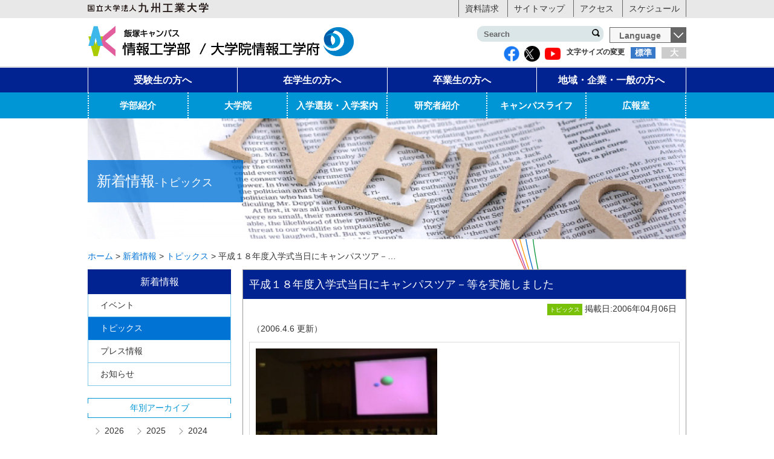

--- FILE ---
content_type: text/html; charset=UTF-8
request_url: https://www.iizuka.kyutech.ac.jp/news/topics/2006/0406-810.html
body_size: 70774
content:
<!DOCTYPE html>
<html>
<head>

<!-- Google tag (gtag.js) -->
<script async src="https://www.googletagmanager.com/gtag/js?id=G-RTBWTQG0TF"></script>
<script>
  window.dataLayer = window.dataLayer || [];
  function gtag(){dataLayer.push(arguments);}
  gtag('js', new Date());

  gtag('config', 'G-RTBWTQG0TF');
</script>
<meta charset="utf-8">
<meta name="viewport" content="width=device-width, initial-scale=1, user-scalable=no">
<meta http-equiv="X-UA-Compatible" content="IE=edge">
<title>平成１８年度入学式当日にキャンパスツア－等を実施しました | 国立大学法人 九州工業大学 情報工学部【飯塚キャンパス】</title>
<meta name="robots" content="index,follow" />
<meta name="google-site-verification" content="J1xC43Q2sE3kX64HjpnbPx2cr11szcQpVwM4CtJulrU" />
<meta name='robots' content='max-image-preview:large' />
<link rel='dns-prefetch' href='//ajax.googleapis.com' />
<link rel="alternate" title="oEmbed (JSON)" type="application/json+oembed" href="https://www.iizuka.kyutech.ac.jp/wp-json/oembed/1.0/embed?url=https%3A%2F%2Fwww.iizuka.kyutech.ac.jp%2Fnews%2Ftopics%2F2006%2F0406-810.html" />
<link rel="alternate" title="oEmbed (XML)" type="text/xml+oembed" href="https://www.iizuka.kyutech.ac.jp/wp-json/oembed/1.0/embed?url=https%3A%2F%2Fwww.iizuka.kyutech.ac.jp%2Fnews%2Ftopics%2F2006%2F0406-810.html&#038;format=xml" />
<style id='wp-img-auto-sizes-contain-inline-css' type='text/css'>
img:is([sizes=auto i],[sizes^="auto," i]){contain-intrinsic-size:3000px 1500px}
/*# sourceURL=wp-img-auto-sizes-contain-inline-css */
</style>
<style id='wp-block-library-inline-css' type='text/css'>
:root{--wp-block-synced-color:#7a00df;--wp-block-synced-color--rgb:122,0,223;--wp-bound-block-color:var(--wp-block-synced-color);--wp-editor-canvas-background:#ddd;--wp-admin-theme-color:#007cba;--wp-admin-theme-color--rgb:0,124,186;--wp-admin-theme-color-darker-10:#006ba1;--wp-admin-theme-color-darker-10--rgb:0,107,160.5;--wp-admin-theme-color-darker-20:#005a87;--wp-admin-theme-color-darker-20--rgb:0,90,135;--wp-admin-border-width-focus:2px}@media (min-resolution:192dpi){:root{--wp-admin-border-width-focus:1.5px}}.wp-element-button{cursor:pointer}:root .has-very-light-gray-background-color{background-color:#eee}:root .has-very-dark-gray-background-color{background-color:#313131}:root .has-very-light-gray-color{color:#eee}:root .has-very-dark-gray-color{color:#313131}:root .has-vivid-green-cyan-to-vivid-cyan-blue-gradient-background{background:linear-gradient(135deg,#00d084,#0693e3)}:root .has-purple-crush-gradient-background{background:linear-gradient(135deg,#34e2e4,#4721fb 50%,#ab1dfe)}:root .has-hazy-dawn-gradient-background{background:linear-gradient(135deg,#faaca8,#dad0ec)}:root .has-subdued-olive-gradient-background{background:linear-gradient(135deg,#fafae1,#67a671)}:root .has-atomic-cream-gradient-background{background:linear-gradient(135deg,#fdd79a,#004a59)}:root .has-nightshade-gradient-background{background:linear-gradient(135deg,#330968,#31cdcf)}:root .has-midnight-gradient-background{background:linear-gradient(135deg,#020381,#2874fc)}:root{--wp--preset--font-size--normal:16px;--wp--preset--font-size--huge:42px}.has-regular-font-size{font-size:1em}.has-larger-font-size{font-size:2.625em}.has-normal-font-size{font-size:var(--wp--preset--font-size--normal)}.has-huge-font-size{font-size:var(--wp--preset--font-size--huge)}.has-text-align-center{text-align:center}.has-text-align-left{text-align:left}.has-text-align-right{text-align:right}.has-fit-text{white-space:nowrap!important}#end-resizable-editor-section{display:none}.aligncenter{clear:both}.items-justified-left{justify-content:flex-start}.items-justified-center{justify-content:center}.items-justified-right{justify-content:flex-end}.items-justified-space-between{justify-content:space-between}.screen-reader-text{border:0;clip-path:inset(50%);height:1px;margin:-1px;overflow:hidden;padding:0;position:absolute;width:1px;word-wrap:normal!important}.screen-reader-text:focus{background-color:#ddd;clip-path:none;color:#444;display:block;font-size:1em;height:auto;left:5px;line-height:normal;padding:15px 23px 14px;text-decoration:none;top:5px;width:auto;z-index:100000}html :where(.has-border-color){border-style:solid}html :where([style*=border-top-color]){border-top-style:solid}html :where([style*=border-right-color]){border-right-style:solid}html :where([style*=border-bottom-color]){border-bottom-style:solid}html :where([style*=border-left-color]){border-left-style:solid}html :where([style*=border-width]){border-style:solid}html :where([style*=border-top-width]){border-top-style:solid}html :where([style*=border-right-width]){border-right-style:solid}html :where([style*=border-bottom-width]){border-bottom-style:solid}html :where([style*=border-left-width]){border-left-style:solid}html :where(img[class*=wp-image-]){height:auto;max-width:100%}:where(figure){margin:0 0 1em}html :where(.is-position-sticky){--wp-admin--admin-bar--position-offset:var(--wp-admin--admin-bar--height,0px)}@media screen and (max-width:600px){html :where(.is-position-sticky){--wp-admin--admin-bar--position-offset:0px}}

/*# sourceURL=wp-block-library-inline-css */
</style><style id='wp-block-image-inline-css' type='text/css'>
.wp-block-image>a,.wp-block-image>figure>a{display:inline-block}.wp-block-image img{box-sizing:border-box;height:auto;max-width:100%;vertical-align:bottom}@media not (prefers-reduced-motion){.wp-block-image img.hide{visibility:hidden}.wp-block-image img.show{animation:show-content-image .4s}}.wp-block-image[style*=border-radius] img,.wp-block-image[style*=border-radius]>a{border-radius:inherit}.wp-block-image.has-custom-border img{box-sizing:border-box}.wp-block-image.aligncenter{text-align:center}.wp-block-image.alignfull>a,.wp-block-image.alignwide>a{width:100%}.wp-block-image.alignfull img,.wp-block-image.alignwide img{height:auto;width:100%}.wp-block-image .aligncenter,.wp-block-image .alignleft,.wp-block-image .alignright,.wp-block-image.aligncenter,.wp-block-image.alignleft,.wp-block-image.alignright{display:table}.wp-block-image .aligncenter>figcaption,.wp-block-image .alignleft>figcaption,.wp-block-image .alignright>figcaption,.wp-block-image.aligncenter>figcaption,.wp-block-image.alignleft>figcaption,.wp-block-image.alignright>figcaption{caption-side:bottom;display:table-caption}.wp-block-image .alignleft{float:left;margin:.5em 1em .5em 0}.wp-block-image .alignright{float:right;margin:.5em 0 .5em 1em}.wp-block-image .aligncenter{margin-left:auto;margin-right:auto}.wp-block-image :where(figcaption){margin-bottom:1em;margin-top:.5em}.wp-block-image.is-style-circle-mask img{border-radius:9999px}@supports ((-webkit-mask-image:none) or (mask-image:none)) or (-webkit-mask-image:none){.wp-block-image.is-style-circle-mask img{border-radius:0;-webkit-mask-image:url('data:image/svg+xml;utf8,<svg viewBox="0 0 100 100" xmlns="http://www.w3.org/2000/svg"><circle cx="50" cy="50" r="50"/></svg>');mask-image:url('data:image/svg+xml;utf8,<svg viewBox="0 0 100 100" xmlns="http://www.w3.org/2000/svg"><circle cx="50" cy="50" r="50"/></svg>');mask-mode:alpha;-webkit-mask-position:center;mask-position:center;-webkit-mask-repeat:no-repeat;mask-repeat:no-repeat;-webkit-mask-size:contain;mask-size:contain}}:root :where(.wp-block-image.is-style-rounded img,.wp-block-image .is-style-rounded img){border-radius:9999px}.wp-block-image figure{margin:0}.wp-lightbox-container{display:flex;flex-direction:column;position:relative}.wp-lightbox-container img{cursor:zoom-in}.wp-lightbox-container img:hover+button{opacity:1}.wp-lightbox-container button{align-items:center;backdrop-filter:blur(16px) saturate(180%);background-color:#5a5a5a40;border:none;border-radius:4px;cursor:zoom-in;display:flex;height:20px;justify-content:center;opacity:0;padding:0;position:absolute;right:16px;text-align:center;top:16px;width:20px;z-index:100}@media not (prefers-reduced-motion){.wp-lightbox-container button{transition:opacity .2s ease}}.wp-lightbox-container button:focus-visible{outline:3px auto #5a5a5a40;outline:3px auto -webkit-focus-ring-color;outline-offset:3px}.wp-lightbox-container button:hover{cursor:pointer;opacity:1}.wp-lightbox-container button:focus{opacity:1}.wp-lightbox-container button:focus,.wp-lightbox-container button:hover,.wp-lightbox-container button:not(:hover):not(:active):not(.has-background){background-color:#5a5a5a40;border:none}.wp-lightbox-overlay{box-sizing:border-box;cursor:zoom-out;height:100vh;left:0;overflow:hidden;position:fixed;top:0;visibility:hidden;width:100%;z-index:100000}.wp-lightbox-overlay .close-button{align-items:center;cursor:pointer;display:flex;justify-content:center;min-height:40px;min-width:40px;padding:0;position:absolute;right:calc(env(safe-area-inset-right) + 16px);top:calc(env(safe-area-inset-top) + 16px);z-index:5000000}.wp-lightbox-overlay .close-button:focus,.wp-lightbox-overlay .close-button:hover,.wp-lightbox-overlay .close-button:not(:hover):not(:active):not(.has-background){background:none;border:none}.wp-lightbox-overlay .lightbox-image-container{height:var(--wp--lightbox-container-height);left:50%;overflow:hidden;position:absolute;top:50%;transform:translate(-50%,-50%);transform-origin:top left;width:var(--wp--lightbox-container-width);z-index:9999999999}.wp-lightbox-overlay .wp-block-image{align-items:center;box-sizing:border-box;display:flex;height:100%;justify-content:center;margin:0;position:relative;transform-origin:0 0;width:100%;z-index:3000000}.wp-lightbox-overlay .wp-block-image img{height:var(--wp--lightbox-image-height);min-height:var(--wp--lightbox-image-height);min-width:var(--wp--lightbox-image-width);width:var(--wp--lightbox-image-width)}.wp-lightbox-overlay .wp-block-image figcaption{display:none}.wp-lightbox-overlay button{background:none;border:none}.wp-lightbox-overlay .scrim{background-color:#fff;height:100%;opacity:.9;position:absolute;width:100%;z-index:2000000}.wp-lightbox-overlay.active{visibility:visible}@media not (prefers-reduced-motion){.wp-lightbox-overlay.active{animation:turn-on-visibility .25s both}.wp-lightbox-overlay.active img{animation:turn-on-visibility .35s both}.wp-lightbox-overlay.show-closing-animation:not(.active){animation:turn-off-visibility .35s both}.wp-lightbox-overlay.show-closing-animation:not(.active) img{animation:turn-off-visibility .25s both}.wp-lightbox-overlay.zoom.active{animation:none;opacity:1;visibility:visible}.wp-lightbox-overlay.zoom.active .lightbox-image-container{animation:lightbox-zoom-in .4s}.wp-lightbox-overlay.zoom.active .lightbox-image-container img{animation:none}.wp-lightbox-overlay.zoom.active .scrim{animation:turn-on-visibility .4s forwards}.wp-lightbox-overlay.zoom.show-closing-animation:not(.active){animation:none}.wp-lightbox-overlay.zoom.show-closing-animation:not(.active) .lightbox-image-container{animation:lightbox-zoom-out .4s}.wp-lightbox-overlay.zoom.show-closing-animation:not(.active) .lightbox-image-container img{animation:none}.wp-lightbox-overlay.zoom.show-closing-animation:not(.active) .scrim{animation:turn-off-visibility .4s forwards}}@keyframes show-content-image{0%{visibility:hidden}99%{visibility:hidden}to{visibility:visible}}@keyframes turn-on-visibility{0%{opacity:0}to{opacity:1}}@keyframes turn-off-visibility{0%{opacity:1;visibility:visible}99%{opacity:0;visibility:visible}to{opacity:0;visibility:hidden}}@keyframes lightbox-zoom-in{0%{transform:translate(calc((-100vw + var(--wp--lightbox-scrollbar-width))/2 + var(--wp--lightbox-initial-left-position)),calc(-50vh + var(--wp--lightbox-initial-top-position))) scale(var(--wp--lightbox-scale))}to{transform:translate(-50%,-50%) scale(1)}}@keyframes lightbox-zoom-out{0%{transform:translate(-50%,-50%) scale(1);visibility:visible}99%{visibility:visible}to{transform:translate(calc((-100vw + var(--wp--lightbox-scrollbar-width))/2 + var(--wp--lightbox-initial-left-position)),calc(-50vh + var(--wp--lightbox-initial-top-position))) scale(var(--wp--lightbox-scale));visibility:hidden}}
/*# sourceURL=https://www.iizuka.kyutech.ac.jp/kit/wp-includes/blocks/image/style.min.css */
</style>
<style id='wp-block-paragraph-inline-css' type='text/css'>
.is-small-text{font-size:.875em}.is-regular-text{font-size:1em}.is-large-text{font-size:2.25em}.is-larger-text{font-size:3em}.has-drop-cap:not(:focus):first-letter{float:left;font-size:8.4em;font-style:normal;font-weight:100;line-height:.68;margin:.05em .1em 0 0;text-transform:uppercase}body.rtl .has-drop-cap:not(:focus):first-letter{float:none;margin-left:.1em}p.has-drop-cap.has-background{overflow:hidden}:root :where(p.has-background){padding:1.25em 2.375em}:where(p.has-text-color:not(.has-link-color)) a{color:inherit}p.has-text-align-left[style*="writing-mode:vertical-lr"],p.has-text-align-right[style*="writing-mode:vertical-rl"]{rotate:180deg}
/*# sourceURL=https://www.iizuka.kyutech.ac.jp/kit/wp-includes/blocks/paragraph/style.min.css */
</style>
<style id='global-styles-inline-css' type='text/css'>
:root{--wp--preset--aspect-ratio--square: 1;--wp--preset--aspect-ratio--4-3: 4/3;--wp--preset--aspect-ratio--3-4: 3/4;--wp--preset--aspect-ratio--3-2: 3/2;--wp--preset--aspect-ratio--2-3: 2/3;--wp--preset--aspect-ratio--16-9: 16/9;--wp--preset--aspect-ratio--9-16: 9/16;--wp--preset--color--black: #000000;--wp--preset--color--cyan-bluish-gray: #abb8c3;--wp--preset--color--white: #ffffff;--wp--preset--color--pale-pink: #f78da7;--wp--preset--color--vivid-red: #cf2e2e;--wp--preset--color--luminous-vivid-orange: #ff6900;--wp--preset--color--luminous-vivid-amber: #fcb900;--wp--preset--color--light-green-cyan: #7bdcb5;--wp--preset--color--vivid-green-cyan: #00d084;--wp--preset--color--pale-cyan-blue: #8ed1fc;--wp--preset--color--vivid-cyan-blue: #0693e3;--wp--preset--color--vivid-purple: #9b51e0;--wp--preset--gradient--vivid-cyan-blue-to-vivid-purple: linear-gradient(135deg,rgb(6,147,227) 0%,rgb(155,81,224) 100%);--wp--preset--gradient--light-green-cyan-to-vivid-green-cyan: linear-gradient(135deg,rgb(122,220,180) 0%,rgb(0,208,130) 100%);--wp--preset--gradient--luminous-vivid-amber-to-luminous-vivid-orange: linear-gradient(135deg,rgb(252,185,0) 0%,rgb(255,105,0) 100%);--wp--preset--gradient--luminous-vivid-orange-to-vivid-red: linear-gradient(135deg,rgb(255,105,0) 0%,rgb(207,46,46) 100%);--wp--preset--gradient--very-light-gray-to-cyan-bluish-gray: linear-gradient(135deg,rgb(238,238,238) 0%,rgb(169,184,195) 100%);--wp--preset--gradient--cool-to-warm-spectrum: linear-gradient(135deg,rgb(74,234,220) 0%,rgb(151,120,209) 20%,rgb(207,42,186) 40%,rgb(238,44,130) 60%,rgb(251,105,98) 80%,rgb(254,248,76) 100%);--wp--preset--gradient--blush-light-purple: linear-gradient(135deg,rgb(255,206,236) 0%,rgb(152,150,240) 100%);--wp--preset--gradient--blush-bordeaux: linear-gradient(135deg,rgb(254,205,165) 0%,rgb(254,45,45) 50%,rgb(107,0,62) 100%);--wp--preset--gradient--luminous-dusk: linear-gradient(135deg,rgb(255,203,112) 0%,rgb(199,81,192) 50%,rgb(65,88,208) 100%);--wp--preset--gradient--pale-ocean: linear-gradient(135deg,rgb(255,245,203) 0%,rgb(182,227,212) 50%,rgb(51,167,181) 100%);--wp--preset--gradient--electric-grass: linear-gradient(135deg,rgb(202,248,128) 0%,rgb(113,206,126) 100%);--wp--preset--gradient--midnight: linear-gradient(135deg,rgb(2,3,129) 0%,rgb(40,116,252) 100%);--wp--preset--font-size--small: 13px;--wp--preset--font-size--medium: 20px;--wp--preset--font-size--large: 36px;--wp--preset--font-size--x-large: 42px;--wp--preset--spacing--20: 0.44rem;--wp--preset--spacing--30: 0.67rem;--wp--preset--spacing--40: 1rem;--wp--preset--spacing--50: 1.5rem;--wp--preset--spacing--60: 2.25rem;--wp--preset--spacing--70: 3.38rem;--wp--preset--spacing--80: 5.06rem;--wp--preset--shadow--natural: 6px 6px 9px rgba(0, 0, 0, 0.2);--wp--preset--shadow--deep: 12px 12px 50px rgba(0, 0, 0, 0.4);--wp--preset--shadow--sharp: 6px 6px 0px rgba(0, 0, 0, 0.2);--wp--preset--shadow--outlined: 6px 6px 0px -3px rgb(255, 255, 255), 6px 6px rgb(0, 0, 0);--wp--preset--shadow--crisp: 6px 6px 0px rgb(0, 0, 0);}:where(.is-layout-flex){gap: 0.5em;}:where(.is-layout-grid){gap: 0.5em;}body .is-layout-flex{display: flex;}.is-layout-flex{flex-wrap: wrap;align-items: center;}.is-layout-flex > :is(*, div){margin: 0;}body .is-layout-grid{display: grid;}.is-layout-grid > :is(*, div){margin: 0;}:where(.wp-block-columns.is-layout-flex){gap: 2em;}:where(.wp-block-columns.is-layout-grid){gap: 2em;}:where(.wp-block-post-template.is-layout-flex){gap: 1.25em;}:where(.wp-block-post-template.is-layout-grid){gap: 1.25em;}.has-black-color{color: var(--wp--preset--color--black) !important;}.has-cyan-bluish-gray-color{color: var(--wp--preset--color--cyan-bluish-gray) !important;}.has-white-color{color: var(--wp--preset--color--white) !important;}.has-pale-pink-color{color: var(--wp--preset--color--pale-pink) !important;}.has-vivid-red-color{color: var(--wp--preset--color--vivid-red) !important;}.has-luminous-vivid-orange-color{color: var(--wp--preset--color--luminous-vivid-orange) !important;}.has-luminous-vivid-amber-color{color: var(--wp--preset--color--luminous-vivid-amber) !important;}.has-light-green-cyan-color{color: var(--wp--preset--color--light-green-cyan) !important;}.has-vivid-green-cyan-color{color: var(--wp--preset--color--vivid-green-cyan) !important;}.has-pale-cyan-blue-color{color: var(--wp--preset--color--pale-cyan-blue) !important;}.has-vivid-cyan-blue-color{color: var(--wp--preset--color--vivid-cyan-blue) !important;}.has-vivid-purple-color{color: var(--wp--preset--color--vivid-purple) !important;}.has-black-background-color{background-color: var(--wp--preset--color--black) !important;}.has-cyan-bluish-gray-background-color{background-color: var(--wp--preset--color--cyan-bluish-gray) !important;}.has-white-background-color{background-color: var(--wp--preset--color--white) !important;}.has-pale-pink-background-color{background-color: var(--wp--preset--color--pale-pink) !important;}.has-vivid-red-background-color{background-color: var(--wp--preset--color--vivid-red) !important;}.has-luminous-vivid-orange-background-color{background-color: var(--wp--preset--color--luminous-vivid-orange) !important;}.has-luminous-vivid-amber-background-color{background-color: var(--wp--preset--color--luminous-vivid-amber) !important;}.has-light-green-cyan-background-color{background-color: var(--wp--preset--color--light-green-cyan) !important;}.has-vivid-green-cyan-background-color{background-color: var(--wp--preset--color--vivid-green-cyan) !important;}.has-pale-cyan-blue-background-color{background-color: var(--wp--preset--color--pale-cyan-blue) !important;}.has-vivid-cyan-blue-background-color{background-color: var(--wp--preset--color--vivid-cyan-blue) !important;}.has-vivid-purple-background-color{background-color: var(--wp--preset--color--vivid-purple) !important;}.has-black-border-color{border-color: var(--wp--preset--color--black) !important;}.has-cyan-bluish-gray-border-color{border-color: var(--wp--preset--color--cyan-bluish-gray) !important;}.has-white-border-color{border-color: var(--wp--preset--color--white) !important;}.has-pale-pink-border-color{border-color: var(--wp--preset--color--pale-pink) !important;}.has-vivid-red-border-color{border-color: var(--wp--preset--color--vivid-red) !important;}.has-luminous-vivid-orange-border-color{border-color: var(--wp--preset--color--luminous-vivid-orange) !important;}.has-luminous-vivid-amber-border-color{border-color: var(--wp--preset--color--luminous-vivid-amber) !important;}.has-light-green-cyan-border-color{border-color: var(--wp--preset--color--light-green-cyan) !important;}.has-vivid-green-cyan-border-color{border-color: var(--wp--preset--color--vivid-green-cyan) !important;}.has-pale-cyan-blue-border-color{border-color: var(--wp--preset--color--pale-cyan-blue) !important;}.has-vivid-cyan-blue-border-color{border-color: var(--wp--preset--color--vivid-cyan-blue) !important;}.has-vivid-purple-border-color{border-color: var(--wp--preset--color--vivid-purple) !important;}.has-vivid-cyan-blue-to-vivid-purple-gradient-background{background: var(--wp--preset--gradient--vivid-cyan-blue-to-vivid-purple) !important;}.has-light-green-cyan-to-vivid-green-cyan-gradient-background{background: var(--wp--preset--gradient--light-green-cyan-to-vivid-green-cyan) !important;}.has-luminous-vivid-amber-to-luminous-vivid-orange-gradient-background{background: var(--wp--preset--gradient--luminous-vivid-amber-to-luminous-vivid-orange) !important;}.has-luminous-vivid-orange-to-vivid-red-gradient-background{background: var(--wp--preset--gradient--luminous-vivid-orange-to-vivid-red) !important;}.has-very-light-gray-to-cyan-bluish-gray-gradient-background{background: var(--wp--preset--gradient--very-light-gray-to-cyan-bluish-gray) !important;}.has-cool-to-warm-spectrum-gradient-background{background: var(--wp--preset--gradient--cool-to-warm-spectrum) !important;}.has-blush-light-purple-gradient-background{background: var(--wp--preset--gradient--blush-light-purple) !important;}.has-blush-bordeaux-gradient-background{background: var(--wp--preset--gradient--blush-bordeaux) !important;}.has-luminous-dusk-gradient-background{background: var(--wp--preset--gradient--luminous-dusk) !important;}.has-pale-ocean-gradient-background{background: var(--wp--preset--gradient--pale-ocean) !important;}.has-electric-grass-gradient-background{background: var(--wp--preset--gradient--electric-grass) !important;}.has-midnight-gradient-background{background: var(--wp--preset--gradient--midnight) !important;}.has-small-font-size{font-size: var(--wp--preset--font-size--small) !important;}.has-medium-font-size{font-size: var(--wp--preset--font-size--medium) !important;}.has-large-font-size{font-size: var(--wp--preset--font-size--large) !important;}.has-x-large-font-size{font-size: var(--wp--preset--font-size--x-large) !important;}
/*# sourceURL=global-styles-inline-css */
</style>

<style id='classic-theme-styles-inline-css' type='text/css'>
/*! This file is auto-generated */
.wp-block-button__link{color:#fff;background-color:#32373c;border-radius:9999px;box-shadow:none;text-decoration:none;padding:calc(.667em + 2px) calc(1.333em + 2px);font-size:1.125em}.wp-block-file__button{background:#32373c;color:#fff;text-decoration:none}
/*# sourceURL=/wp-includes/css/classic-themes.min.css */
</style>
<link rel='stylesheet' id='categories-images-styles-css' href='https://www.iizuka.kyutech.ac.jp/kit/wp-content/plugins/categories-images/assets/css/zci-styles.css?ver=3.3.1' type='text/css' media='all' />
<script type="text/javascript" src="https://ajax.googleapis.com/ajax/libs/jquery/3.3.1/jquery.min.js?ver=3.1.1" id="jquery-js"></script>
<link rel="https://api.w.org/" href="https://www.iizuka.kyutech.ac.jp/wp-json/" /><link rel="alternate" title="JSON" type="application/json" href="https://www.iizuka.kyutech.ac.jp/wp-json/wp/v2/posts/810" /><link rel="canonical" href="https://www.iizuka.kyutech.ac.jp/news/topics/2006/0406-810.html" />
<link rel='shortlink' href='https://www.iizuka.kyutech.ac.jp/?p=810' />
<meta property="og:title" content="平成１８年度入学式当日にキャンパスツア－等を実施しました" />
<meta property="og:description" content="（2006.4.6 更新） 飛び出る映像３Ｄ会場 日時 2006年4月6日（木曜日）13時30分から 場所 情報工学部キャンパス 内容 情報工学部では、入学式当" />
<meta property="og:type" content="article" />
<meta property="og:url" content="https://www.iizuka.kyutech.ac.jp/news/topics/2006/0406-810.html" />
<meta property="og:image" content="https://www.iizuka.kyutech.ac.jp/kit/wp-content/uploads/2019/07/twitter.jpg" />
<meta property="og:site_name" content="国立大学法人 九州工業大学 情報工学部【飯塚キャンパス】" />
<meta name="twitter:card" content="summary_large_image" />
<meta name="twitter:site" content="@kyutech" />
<meta property="og:locale" content="ja_JP" />
<link rel="stylesheet" href="https://www.iizuka.kyutech.ac.jp/kit/wp-content/themes/kit_iizuka/style.css?1764822463" type="text/css" media="all">
<script>window.jQuery || document.write('<script src="https://www.iizuka.kyutech.ac.jp/kit/wp-content/themes/kit_iizuka/js/jquery-3.3.1.min.js"><\/script>')</script>
<script src="https://www.iizuka.kyutech.ac.jp/kit/wp-content/themes/kit_iizuka/js/jquery.customSelect.js"></script>
<script src="https://www.iizuka.kyutech.ac.jp/kit/wp-content/themes/kit_iizuka/js/jquery.cookie.js"></script>
<script src="https://www.iizuka.kyutech.ac.jp/kit/wp-content/themes/kit_iizuka/js/common.js"></script>
<script type="text/javascript">
var gaJsHost = (("https:" == document.location.protocol) ? "https://ssl." : "http://www.");
document.write(unescape("%3Cscript src='" + gaJsHost + "google-analytics.com/ga.js' type='text/javascript'%3E%3C/script%3E"));
</script>
<script>
  (function(i,s,o,g,r,a,m){i['GoogleAnalyticsObject']=r;i[r]=i[r]||function(){
  (i[r].q=i[r].q||[]).push(arguments)},i[r].l=1*new Date();a=s.createElement(o),
  m=s.getElementsByTagName(o)[0];a.async=1;a.src=g;m.parentNode.insertBefore(a,m)
  })(window,document,'script','//www.google-analytics.com/analytics.js','ga');

  ga('create', 'UA-1823051-20', 'auto');
  ga('send', 'pageview');

</script>
<script>
  (function(i,s,o,g,r,a,m){i['GoogleAnalyticsObject']=r;i[r]=i[r]||function(){
  (i[r].q=i[r].q||[]).push(arguments)},i[r].l=1*new Date();a=s.createElement(o),
  m=s.getElementsByTagName(o)[0];a.async=1;a.src=g;m.parentNode.insertBefore(a,m)
  })(window,document,'script','//www.google-analytics.com/analytics.js','ga');

  ga('create', 'UA-74259912-1', 'auto');
  ga('send', 'pageview');

</script>
</head>
<body class="wp-singular post-template-default single single-post postid-810 single-format-standard wp-theme-kit_iizuka metaslider-plugin">
<!-- Header Start -->
<header class="l-header">
    <nav class="l-header-bar">
        <div class="c-container">
            <div class="l-header-home-logo"><a href="http://www.kyutech.ac.jp/" class="u-link-fade" target="_blank"><img src="https://www.iizuka.kyutech.ac.jp/kit/wp-content/themes/kit_iizuka/images/common/logo_00.png" alt="国立大学法人 九州工業大学"></a></div>
            <ul class="l-header-bar-list">
              <li><a href="https://www.iizuka.kyutech.ac.jp/faculty/request-form/">資料請求</a></li>
              <li><a href="https://www.iizuka.kyutech.ac.jp/sitemap/">サイトマップ</a></li>
              <li><a href="https://www.iizuka.kyutech.ac.jp/access/">アクセス</a></li>
              <li><a href="https://www.iizuka.kyutech.ac.jp/campuslife/schedule/">スケジュール</a></li>
            </ul>
        </div>
    </nav>
    <div class="c-container">
        <h1 class="l-header-logo">
          <a href="https://www.iizuka.kyutech.ac.jp" class="u-link-fade">
              <img src="https://www.iizuka.kyutech.ac.jp/kit/wp-content/themes/kit_iizuka/images/common/logo_iizuka_02.png" alt="情報工学部・大学院情報工学府" class="l-header-logo-main">
              <img src="https://www.iizuka.kyutech.ac.jp/kit/wp-content/themes/kit_iizuka/images/common/logo_iizuka_03.png" alt="情報工学部ロゴ" class="l-header-logo-sub">
          </a>
        </h1>
    </div>
    <div class="l-header-sp-menu-wrap">
        <div class="c-container">
            <div class="l-language-box-wrap l-header-sp-bar">
                <div id="js_menu" class="l-header-sp-menu spCont"><a href="#" class="u-link-wrap">MENU</a></div>
                <form class="l-language-sp">
                    <select id="js_language" class="l-language-box">
                        <option>Language</option>
                        <option value="https://www.iizuka.kyutech.ac.jp">Japanese</option>
                        <option value="https://www.iizuka.kyutech.ac.jp/en/">English</option>
                    </select>
                </form>
            </div>
            <div class="l-header-options clearfix">
                 <dl id="js_fontSize" class="l-header-font-box">
                     <dt>文字サイズの変更</dt>
                     <dd class="fontM"><a href="#" class="u-link-wrap">標準</a></dd>
                     <dd class="fontL"><a href="#" class="u-link-wrap">大</a></dd>
                 </dl>
                 <dl class="l-header-sns-box">
                     <dd><a href="https://www.facebook.com/kyutech/" target="_blank"><img src="https://www.iizuka.kyutech.ac.jp/kit/wp-content/themes/kit_iizuka/images/common/icon_fb.png" alt="Facebook ロゴ"></a></dd>
                     <dd><a href="https://twitter.com/kyutech" target="_blank" class="l-logo-x"><img src="https://www.iizuka.kyutech.ac.jp/kit/wp-content/uploads/2024/03/logo-white.png" alt="X(旧Twitter) ロゴ"></a></dd>
					 <dd><a href="https://www.youtube.com/channel/UC5Ed-zZkVASMIKcuWcCpDmQ/" target="_blank" rel="noopener"><img src="https://www.iizuka.kyutech.ac.jp/kit/wp-content/uploads/2022/07/yotube.png" alt="YOUTUBE アイコン"></a></dd>
                 </dl>
            </div>
        </div>
        <div class="js-sp-menu-wrap l-header-sp-menu-box">
            <div class="c-container">
                <div class="l-header-search-wrap">
                    <form action="https://www.iizuka.kyutech.ac.jp/" method="get" name="searchForm" id="searchForm" class="l-header-search">
                        <input type="text" name="s" placeholder="" size="15" class="l-header-search-box js-search-box" value="" id="s">
                        <input type="submit" name="" value="このキーワードで検索" class="l-header-search-btn" id="searchsubmit" value="検索">
                    </form>
                </div>
            </div>
            <nav id="gnav" class="l-header-gnav"><ul id=" " class="l-header-gnav-list c-container"><li id="menu-item-58995" class="c-i-pencil"><a href="https://www.iizuka.kyutech.ac.jp/prospective">受験生の方へ</a></li>
<li id="menu-item-59004" class="c-i-book"><a href="https://www.iizuka.kyutech.ac.jp/student">在学生の方へ</a></li>
<li id="menu-item-59002" class="c-i-hat"><a href="https://www.iizuka.kyutech.ac.jp/alumni">卒業生の方へ</a></li>
<li id="menu-item-59003" class="c-i-leaf"><a href="https://www.iizuka.kyutech.ac.jp/public">地域・企業・一般の方へ</a></li>
</ul></nav>            <nav id="subnav" class="l-header-subnav"><ul id=" " class="l-header-subnav-list c-container"><li id="menu-item-56088"><a href="https://www.iizuka.kyutech.ac.jp/faculty">学部紹介</a>
<ul class="l-header-subnav-list-item-wrap">
	<li id="menu-item-56465"><a href="https://www.iizuka.kyutech.ac.jp/faculty/message">学部長挨拶</a></li>
	<li id="menu-item-56466"><a href="https://www.iizuka.kyutech.ac.jp/faculty/information">大学情報</a></li>
	<li id="menu-item-56468"><a href="https://www.iizuka.kyutech.ac.jp/faculty/history">学部歴史</a></li>
	<li id="menu-item-56467"><a href="https://www.iizuka.kyutech.ac.jp/faculty/logo">ロゴマーク</a></li>
	<li id="menu-item-56471"><a href="https://www.iizuka.kyutech.ac.jp/faculty/department-current">学科紹介</a></li>
	<li id="menu-item-60298"><a href="https://www.iizuka.kyutech.ac.jp/faculty/educational-info">授業情報</a></li>
	<li id="menu-item-60299"><a href="https://www.iizuka.kyutech.ac.jp/faculty/regulations">学生便覧等</a></li>
	<li id="menu-item-60300"><a href="https://www.iizuka.kyutech.ac.jp/faculty/student-support">学生支援</a></li>
	<li id="menu-item-56473"><a href="https://www.iizuka.kyutech.ac.jp/faculty/jabee">JABEE</a></li>
</ul>
</li>
<li id="menu-item-56381"><a href="https://www.iizuka.kyutech.ac.jp/graduate">大学院</a>
<ul class="l-header-subnav-list-item-wrap">
	<li id="menu-item-82630"><a href="https://www.iizuka.kyutech.ac.jp/graduate/c_policy">情報工学府教育課程編成方針（カリキュラムポリシー）</a></li>
	<li id="menu-item-79065"><a href="https://www.iizuka.kyutech.ac.jp/graduate/infomation">大学院・情報工学府の紹介（令和４年度以降の入学者向け）</a></li>
	<li id="menu-item-56474"><a href="https://www.iizuka.kyutech.ac.jp/graduate/introduction">大学院・情報工学府の紹介（令和３年度以前の入学者向け）</a></li>
	<li id="menu-item-82632"><a href="https://www.iizuka.kyutech.ac.jp/graduate/a_policy">情報工学府入学者受入方針（アドミッションポリシー）</a></li>
	<li id="menu-item-79064"><a href="https://www.iizuka.kyutech.ac.jp/graduate/question-range">令和７年度一般選抜における試験科目の詳細</a></li>
	<li id="menu-item-82633"><a href="https://www.iizuka.kyutech.ac.jp/graduate/entrance_ceremony">令和７年度 博士前期・博士後期課程入学手続きについて</a></li>
	<li id="menu-item-82634"><a href="https://www.iizuka.kyutech.ac.jp/graduate/d_policy">情報工学府学位授与方針（ディプロマポリシー）</a></li>
	<li id="menu-item-82635"><a href="https://www.iizuka.kyutech.ac.jp/graduate/criterion">情報工学府学位論文審査基準</a></li>
	<li id="menu-item-82636"><a href="https://www.iizuka.kyutech.ac.jp/graduate/review">論文審査について</a></li>
</ul>
</li>
<li id="menu-item-56382"><a href="https://www.iizuka.kyutech.ac.jp/admissions">入学選抜・入学案内</a>
<ul class="l-header-subnav-list-item-wrap">
	<li id="menu-item-56480"><a href="https://www.iizuka.kyutech.ac.jp/admissions/policy">アドミッションポリシー</a></li>
	<li id="menu-item-56477"><a href="https://www.iizuka.kyutech.ac.jp/admissions/schedule">入学者選抜日程</a></li>
	<li id="menu-item-68616"><a href="https://www.iizuka.kyutech.ac.jp/admissions/recommendation">学校推薦型選抜について</a></li>
	<li id="menu-item-68887"><a href="https://www.iizuka.kyutech.ac.jp/admission">総合型選抜（AO）について</a></li>
	<li id="menu-item-64751"><a href="https://www.iizuka.kyutech.ac.jp/admissions/transfer_info">３年次編入学について</a>
	<ul class="l-header-subnav-list-item-wrap">
		<li id="menu-item-56481"><a href="https://www.iizuka.kyutech.ac.jp/admissions/transfer_info/procedure-3rd">３年次編入学既修得単位認定の手引き</a></li>
		<li id="menu-item-64752"><a href="https://www.iizuka.kyutech.ac.jp/admissions/transfer_info/teacher-training-course">教職課程の履修を希望する学生について</a></li>
		<li id="menu-item-68970"><a href="https://www.iizuka.kyutech.ac.jp/admissions/transfer_info/3rd_range">口頭試問の出題範囲について</a></li>
	</ul>
</li>
	<li id="menu-item-60264"><a href="https://www.iizuka.kyutech.ac.jp/admissions/graduate">大学院入学案内</a></li>
	<li id="menu-item-56491"><a href="https://www.iizuka.kyutech.ac.jp/admissions/guidance">大学説明会・受験相談会のご案内</a></li>
	<li id="menu-item-61136"><a href="https://www.iizuka.kyutech.ac.jp/admissions/open">オープンキャンパス</a></li>
	<li id="menu-item-56493"><a href="https://www.iizuka.kyutech.ac.jp/admissions/faq">よくあるご質問</a></li>
	<li id="menu-item-56496"><a href="https://www.iizuka.kyutech.ac.jp/admissions/portal">情報工学部ってどんなところ？</a></li>
</ul>
</li>
<li id="menu-item-56383"><a href="https://www.iizuka.kyutech.ac.jp/lab">研究者紹介</a>
<ul class="l-header-subnav-list-item-wrap">
	<li id="menu-item-56509"><a href="https://www.iizuka.kyutech.ac.jp/lab/introduction">研究内容紹介</a></li>
	<li id="menu-item-56504"><a href="https://www.iizuka.kyutech.ac.jp/lab/movie">研究内容紹介（動画）</a></li>
	<li id="menu-item-94804"><a href="https://www.iizuka.kyutech.ac.jp/lab/keyword">興味別キーワード</a></li>
</ul>
</li>
<li id="menu-item-56384"><a href="https://www.iizuka.kyutech.ac.jp/campuslife">キャンパスライフ</a>
<ul class="l-header-subnav-list-item-wrap">
	<li id="menu-item-56512"><a href="https://www.iizuka.kyutech.ac.jp/campuslife/support">新生活支援</a></li>
	<li id="menu-item-56513"><a href="https://www.iizuka.kyutech.ac.jp/campuslife/study-support">充実した学習支援</a></li>
	<li id="menu-item-56515"><a href="https://www.iizuka.kyutech.ac.jp/campuslife/school-bus">スクールバス</a></li>
	<li id="menu-item-56516"><a href="https://www.iizuka.kyutech.ac.jp/campuslife/schedule">キャンパスカレンダー</a></li>
	<li id="menu-item-56517"><a href="https://www.iizuka.kyutech.ac.jp/campuslife/campus">キャンパス風景</a></li>
	<li id="menu-item-56518"><a href="https://www.iizuka.kyutech.ac.jp/campuslife/circle">サークル一覧</a></li>
	<li id="menu-item-86675"><a href="https://www.iizuka.kyutech.ac.jp/campuslife/activities">課外活動</a></li>
	<li id="menu-item-56519"><a href="https://www.iizuka.kyutech.ac.jp/campuslife/ecolecard">西鉄バス定期券（筑豊エコルカード）</a></li>
	<li id="menu-item-56514"><a href="https://www.iizuka.kyutech.ac.jp/campuslife/iizuka">歴史と産業のまち 飯塚で学ぶ</a></li>
	<li id="menu-item-56520"><a href="https://www.iizuka.kyutech.ac.jp/campuslife/town-guide">近隣名所案内</a></li>
	<li id="menu-item-56521"><a href="https://www.iizuka.kyutech.ac.jp/campuslife/town-event">近隣イベント情報</a></li>
</ul>
</li>
<li id="menu-item-61307"><a href="https://www.iizuka.kyutech.ac.jp/pr">広報室</a>
<ul class="l-header-subnav-list-item-wrap">
	<li id="menu-item-80930"><a href="https://www.iizuka.kyutech.ac.jp/pr/movie">情報工学部大学案内ムービー</a></li>
	<li id="menu-item-62921"><a href="https://www.iizuka.kyutech.ac.jp/pr/hirameki">ひらめき☆ときめきサイエンス</a></li>
	<li id="menu-item-61314"><a href="https://www.iizuka.kyutech.ac.jp/pr/sciencecafe">サイエンスカフェ</a></li>
	<li id="menu-item-61311"><a href="https://www.iizuka.kyutech.ac.jp/pr/science-gallery">飯塚サイエンスギャラリー</a>
	<ul class="l-header-subnav-list-item-wrap">
		<li id="menu-item-61315"><a href="https://www.iizuka.kyutech.ac.jp/pr/isgfesta">ISGフェスタ</a></li>
		<li id="menu-item-68764"><a href="https://www.iizuka.kyutech.ac.jp/pr/idea-contest">アイデアコンテスト</a></li>
	</ul>
</li>
</ul>
</li>
</ul></nav>            <div class="l-header-access-links">
                <ul>
					<li><a href="https://www.iizuka.kyutech.ac.jp/faculty/request-form/">資料請求</a></li>
                    <li><a href="https://www.iizuka.kyutech.ac.jp/access/">アクセス</a></li>
                    <li><a href="https://www.iizuka.kyutech.ac.jp/sitemap/">サイトマップ</a></li>
                </ul>
            </div>
            <a id="js_closeBtn" class="l-header-sp-menu-btn u-link-wrap">閉じる</a> </div>
        </div>
    </div>
</header>
<!-- Header End -->
<!-- Content Start -->
<div class="l-contents">
    <!-- Main Image Start -->
        <!-- Main Image End -->
        <div class="c-container">
        <!-- Page Title Start -->
        <div class="p-page-title-wrap">
            <h1 class="p-page-title">新着情報<small>-トピックス</small></h1>
            <img src="https://www.iizuka.kyutech.ac.jp/kit/wp-content/themes/kit_iizuka/images/mainimg/news.jpg" alt="新着情報" class="u-img-responsive">
        </div>
        <!-- Page Title End -->
        <div class="p-breadcrumbs">
            <span property="itemListElement" typeof="ListItem"><a property="item" typeof="WebPage" href="https://www.iizuka.kyutech.ac.jp" class="home"><span property="name">ホーム</span></a><meta property="position" content="1"></span> &gt; <span property="itemListElement" typeof="ListItem"><a property="item" typeof="WebPage" href="https://www.iizuka.kyutech.ac.jp/./news" class="taxonomy category"><span property="name">新着情報</span></a><meta property="position" content="2"></span> &gt; <span property="itemListElement" typeof="ListItem"><a property="item" typeof="WebPage" href="https://www.iizuka.kyutech.ac.jp/./news/topics" class="taxonomy category"><span property="name">トピックス</span></a><meta property="position" content="3"></span> &gt; <span property="itemListElement" typeof="ListItem"><span property="name">平成１８年度入学式当日にキャンパスツア－等を実施しました</span><meta property="position" content="4"></span>        </div>
    </div>
    <div class="c-container">
    <!-- Main Article Start -->
    <div class="l-main">
              <article class="p-article c-box-bordered is-post">
            <h1 class="p-heading-h1">平成１８年度入学式当日にキャンパスツア－等を実施しました</h1>
            <p class="u-text-right">
                                                <small class="p-label-topics">トピックス</small>
                                                掲載日:2006年04月06日            </p>
            <p class="s006">（2006.4.6 更新）</p>
<table align="center">
<tr>
<td align="center"><img fetchpriority="high" decoding="async" src="/img/news/060406n1.jpg" width="300" height="195" border="0" /><br />
    	<span class="captions fs80p">飛び出る映像３Ｄ会場</span></td>
</tr>
</table>
<table class="pt1">
<tr>
<th width="74" scope="row">日時</th>
<td width="414">2006年4月6日（木曜日）13時30分から</td>
</tr>
<tr>
<th scope="row">場所</th>
<td>情報工学部キャンパス</td>
</tr>
<tr>
<th scope="row" nowrap="nowrap">内容</th>
<td>情報工学部では、入学式当日の４月６日（木）１３時３０分から入学生及び保護者に対してキャンパスツア－等が行われました。「飛び出る映像３Ｄによる実演」会場（５００人講義室）においては、最新の設備を使用して、キャンパス建物の立体画像による説明などが行われ、新入生及び保護者は、熱心に聴講していました。
            </td>
</tr>
<tr>
<th scope="row">問合せ先</th>
<td>jho-soumu@jimu.kyutech.ac.jp</td>
</tr>
<tr>
<th scope="row">担当者</th>
<td>情報工学部総務係</td>
</tr>
</table>
                </div>
    <!-- Main Article End -->
    <!-- Side contents Start -->
    <div class="l-side u-pc-only">
    <div class="l-side-nav-wrap">
    <h2 class="l-side-nav-heading">
      新着情報
    </h2>
    <ul class="l-side-nav c-list-group u-mg-btm-l">
                <li>
            <a href="https://www.iizuka.kyutech.ac.jp/./news/event" class="c-list-group-item u-link-wrap">イベント</a>
        </li>
                <li class="is-current">
            <a href="https://www.iizuka.kyutech.ac.jp/./news/topics" class="c-list-group-item u-link-wrap">トピックス</a>
        </li>
                <li>
            <a href="https://www.iizuka.kyutech.ac.jp/./news/press" class="c-list-group-item u-link-wrap">プレス情報</a>
        </li>
                <li>
            <a href="https://www.iizuka.kyutech.ac.jp/./news/info" class="c-list-group-item u-link-wrap">お知らせ</a>
        </li>
            </ul>
    <h3 class="p-heading-h4 u-text-center u-mg-btm">年別アーカイブ</h3>
    <ol class="p-archive-list c-sp-link-group u-mg-btm-l">
      	<li class="c-sp-link-group-item"><a href='https://www.iizuka.kyutech.ac.jp/2026'>2026</a></li>
	<li class="c-sp-link-group-item"><a href='https://www.iizuka.kyutech.ac.jp/2025'>2025</a></li>
	<li class="c-sp-link-group-item"><a href='https://www.iizuka.kyutech.ac.jp/2024'>2024</a></li>
	<li class="c-sp-link-group-item"><a href='https://www.iizuka.kyutech.ac.jp/2023'>2023</a></li>
	<li class="c-sp-link-group-item"><a href='https://www.iizuka.kyutech.ac.jp/2022'>2022</a></li>
	<li class="c-sp-link-group-item"><a href='https://www.iizuka.kyutech.ac.jp/2021'>2021</a></li>
	<li class="c-sp-link-group-item"><a href='https://www.iizuka.kyutech.ac.jp/2020'>2020</a></li>
	<li class="c-sp-link-group-item"><a href='https://www.iizuka.kyutech.ac.jp/2019'>2019</a></li>
	<li class="c-sp-link-group-item"><a href='https://www.iizuka.kyutech.ac.jp/2018'>2018</a></li>
	<li class="c-sp-link-group-item"><a href='https://www.iizuka.kyutech.ac.jp/2017'>2017</a></li>
	<li class="c-sp-link-group-item"><a href='https://www.iizuka.kyutech.ac.jp/2016'>2016</a></li>
	<li class="c-sp-link-group-item"><a href='https://www.iizuka.kyutech.ac.jp/2015'>2015</a></li>
	<li class="c-sp-link-group-item"><a href='https://www.iizuka.kyutech.ac.jp/2014'>2014</a></li>
	<li class="c-sp-link-group-item"><a href='https://www.iizuka.kyutech.ac.jp/2013'>2013</a></li>
	<li class="c-sp-link-group-item"><a href='https://www.iizuka.kyutech.ac.jp/2012'>2012</a></li>
	<li class="c-sp-link-group-item"><a href='https://www.iizuka.kyutech.ac.jp/2011'>2011</a></li>
	<li class="c-sp-link-group-item"><a href='https://www.iizuka.kyutech.ac.jp/2010'>2010</a></li>
	<li class="c-sp-link-group-item"><a href='https://www.iizuka.kyutech.ac.jp/2009'>2009</a></li>
	<li class="c-sp-link-group-item"><a href='https://www.iizuka.kyutech.ac.jp/2008'>2008</a></li>
	<li class="c-sp-link-group-item"><a href='https://www.iizuka.kyutech.ac.jp/2007'>2007</a></li>
	<li class="c-sp-link-group-item"><a href='https://www.iizuka.kyutech.ac.jp/2006'>2006</a></li>
	<li class="c-sp-link-group-item"><a href='https://www.iizuka.kyutech.ac.jp/2005'>2005</a></li>
    </ol>
</div>
    <div class="p-side-bnr"><a href="https://www.kyutech.ac.jp/"><img width="472" height="104" src="https://www.iizuka.kyutech.ac.jp/kit/wp-content/uploads/2018/03/bnr_kyutech.png" class="image wp-image-56669  attachment-full size-full" alt="国立大学法人 九州工業大学" style="max-width: 100%; height: auto;" decoding="async" loading="lazy" /></a></div><div class="p-side-bnr"><p class="p-side-bnr-heading">2025年度以前の学科</p><a href="https://ai.iizuka.kyutech.ac.jp/" target="_blank"><img width="472" height="104" src="https://www.iizuka.kyutech.ac.jp/kit/wp-content/uploads/2018/03/bnr_ai.png" class="image wp-image-56726  attachment-full size-full" alt="九州工業大学 情報工学部 知能情報工学科" style="max-width: 100%; height: auto;" decoding="async" loading="lazy" /></a></div><div class="p-side-bnr"><a href="https://csn.iizuka.kyutech.ac.jp/" target="_blank"><img width="472" height="104" src="https://www.iizuka.kyutech.ac.jp/kit/wp-content/uploads/2018/03/bnr_csn.png" class="image wp-image-56727  attachment-full size-full" alt="九州工業大学 情報工学部 情報・通信工学科" style="max-width: 100%; height: auto;" decoding="async" loading="lazy" /></a></div><div class="p-side-bnr"><a href="https://ics.iizuka.kyutech.ac.jp/" target="_blank"><img width="472" height="104" src="https://www.iizuka.kyutech.ac.jp/kit/wp-content/uploads/2018/03/bnr_ics.png" class="image wp-image-56728  attachment-full size-full" alt="九州工業大学 情報工学部 知的システム工学科" style="max-width: 100%; height: auto;" decoding="async" loading="lazy" /></a></div><div class="p-side-bnr"><a href="https://phys.iizuka.kyutech.ac.jp/" target="_blank"><img width="472" height="104" src="https://www.iizuka.kyutech.ac.jp/kit/wp-content/uploads/2018/03/bnr_pit.png" class="image wp-image-56730  attachment-full size-full" alt="九州工業大学 情報工学部 物理情報工学科" style="max-width: 100%; height: auto;" decoding="async" loading="lazy" /></a></div><div class="p-side-bnr"><a href="https://bio.iizuka.kyutech.ac.jp/" target="_blank"><img width="472" height="104" src="https://www.iizuka.kyutech.ac.jp/kit/wp-content/uploads/2018/03/bnr_bio.png" class="image wp-image-56731  attachment-full size-full" alt="九州工業大学 情報工学部 生命科学情報工学科" style="max-width: 100%; height: auto;" decoding="async" loading="lazy" /></a></div><div class="p-side-bnr">
<p class="p-side-bnr-heading u-mg-top-l">2026年度以降の分野</p>
</div><div class="p-side-bnr">
<figure class="wp-block-image size-full u-mg-btm-0"><a href="https://www.iizuka.kyutech.ac.jp/ai"><img loading="lazy" decoding="async" width="472" height="104" src="https://www.iizuka.kyutech.ac.jp/kit/wp-content/uploads/2025/05/bn_field_ai.png" alt="知能情報工学分野" class="wp-image-92146" srcset="https://www.iizuka.kyutech.ac.jp/kit/wp-content/uploads/2025/05/bn_field_ai.png 472w, https://www.iizuka.kyutech.ac.jp/kit/wp-content/uploads/2025/05/bn_field_ai-300x66.png 300w" sizes="auto, (max-width: 472px) 100vw, 472px" /></a></figure>
</div><div class="p-side-bnr">
<figure class="wp-block-image size-full u-mg-btm-0"><a href="https://www.iizuka.kyutech.ac.jp/eic"><img loading="lazy" decoding="async" width="472" height="104" src="https://www.iizuka.kyutech.ac.jp/kit/wp-content/uploads/2025/05/bn_field_eic.png" alt="電子情報通信工学分野" class="wp-image-92148" srcset="https://www.iizuka.kyutech.ac.jp/kit/wp-content/uploads/2025/05/bn_field_eic.png 472w, https://www.iizuka.kyutech.ac.jp/kit/wp-content/uploads/2025/05/bn_field_eic-300x66.png 300w" sizes="auto, (max-width: 472px) 100vw, 472px" /></a></figure>
</div><div class="p-side-bnr">
<figure class="wp-block-image size-full u-mg-btm-0"><a href="https://www.iizuka.kyutech.ac.jp/ics"><img loading="lazy" decoding="async" width="472" height="104" src="https://www.iizuka.kyutech.ac.jp/kit/wp-content/uploads/2025/05/bn_field_ics.png" alt="知的システム工学分野" class="wp-image-92147" srcset="https://www.iizuka.kyutech.ac.jp/kit/wp-content/uploads/2025/05/bn_field_ics.png 472w, https://www.iizuka.kyutech.ac.jp/kit/wp-content/uploads/2025/05/bn_field_ics-300x66.png 300w" sizes="auto, (max-width: 472px) 100vw, 472px" /></a></figure>
</div><div class="p-side-bnr">
<figure class="wp-block-image size-full u-mg-btm-0"><a href="https://www.iizuka.kyutech.ac.jp/bio"><img loading="lazy" decoding="async" width="472" height="104" src="https://www.iizuka.kyutech.ac.jp/kit/wp-content/uploads/2025/05/bn_field_bio.png" alt="生命情報工学分野" class="wp-image-92149" srcset="https://www.iizuka.kyutech.ac.jp/kit/wp-content/uploads/2025/05/bn_field_bio.png 472w, https://www.iizuka.kyutech.ac.jp/kit/wp-content/uploads/2025/05/bn_field_bio-300x66.png 300w" sizes="auto, (max-width: 472px) 100vw, 472px" /></a></figure>
</div><div class="p-side-bnr"><a href="https://www.kyutech.ac.jp/information/alumni.html" target="_blank"><img width="236" height="52" src="https://www.iizuka.kyutech.ac.jp/kit/wp-content/uploads/2018/03/bnr_meisenkai.png" class="image wp-image-56577  attachment-full size-full" alt="" style="max-width: 100%; height: auto;" decoding="async" loading="lazy" /></a></div><div class="p-side-bnr"><p class="p-side-bnr-heading">各種情報</p><a href="https://www.iizuka.kyutech.ac.jp/campuslife/school-bus"><img width="472" height="104" src="https://www.iizuka.kyutech.ac.jp/kit/wp-content/uploads/2018/03/bnr_bus.png" class="image wp-image-56394  attachment-full size-full" alt="スクールバス運行情報" style="max-width: 100%; height: auto;" decoding="async" loading="lazy" /></a></div><div class="p-side-bnr"><a href="https://www.tech.kyutech.ac.jp/"><img width="472" height="104" src="https://www.iizuka.kyutech.ac.jp/kit/wp-content/uploads/2022/12/bnr_tech_i_02.png" class="image wp-image-82698  attachment-full size-full" alt="" style="max-width: 100%; height: auto;" decoding="async" loading="lazy" srcset="https://www.iizuka.kyutech.ac.jp/kit/wp-content/uploads/2022/12/bnr_tech_i_02.png 472w, https://www.iizuka.kyutech.ac.jp/kit/wp-content/uploads/2022/12/bnr_tech_i_02-300x66.png 300w" sizes="auto, (max-width: 472px) 100vw, 472px" /></a></div><div class="p-side-bnr"><a href="https://hoken.jimu.kyutech.ac.jp/iizuka/"><img width="472" height="104" src="https://www.iizuka.kyutech.ac.jp/kit/wp-content/uploads/2018/03/bnr_health_center.png" class="image wp-image-56396  attachment-full size-full" alt="保健センター 飯塚分室" style="max-width: 100%; height: auto;" decoding="async" loading="lazy" /></a></div><div class="p-side-bnr"><a href="https://www.lib.kyutech.ac.jp/library/"><img width="472" height="104" src="https://www.iizuka.kyutech.ac.jp/kit/wp-content/uploads/2018/03/bnr_library.png" class="image wp-image-56397  attachment-full size-full" alt="附属図書館分室" style="max-width: 100%; height: auto;" decoding="async" loading="lazy" /></a></div><div class="p-side-bnr"><a href="https://www.iizuka.kyutech.ac.jp/career/"><img width="237" height="52" src="https://www.iizuka.kyutech.ac.jp/kit/wp-content/uploads/2020/04/bnr_career_support.png" class="image wp-image-70355  attachment-full size-full" alt="" style="max-width: 100%; height: auto;" decoding="async" loading="lazy" /></a></div><div class="p-side-bnr"><a href="https://www.kyutech.ac.jp/department/iola-gcl.html"><img width="472" height="104" src="https://www.iizuka.kyutech.ac.jp/kit/wp-content/uploads/2024/04/bnr_gcl.png" class="image wp-image-87073  attachment-full size-full" alt="" style="max-width: 100%; height: auto;" decoding="async" loading="lazy" srcset="https://www.iizuka.kyutech.ac.jp/kit/wp-content/uploads/2024/04/bnr_gcl.png 472w, https://www.iizuka.kyutech.ac.jp/kit/wp-content/uploads/2024/04/bnr_gcl-300x66.png 300w" sizes="auto, (max-width: 472px) 100vw, 472px" /></a></div><div class="p-side-bnr"><a href="https://www.iizuka.kyutech.ac.jp/faculty/jabee"><img width="472" height="104" src="https://www.iizuka.kyutech.ac.jp/kit/wp-content/uploads/2022/06/bnr_jabee.png" class="image wp-image-79658  attachment-full size-full" alt="" style="max-width: 100%; height: auto;" decoding="async" loading="lazy" srcset="https://www.iizuka.kyutech.ac.jp/kit/wp-content/uploads/2022/06/bnr_jabee.png 472w, https://www.iizuka.kyutech.ac.jp/kit/wp-content/uploads/2022/06/bnr_jabee-300x66.png 300w" sizes="auto, (max-width: 472px) 100vw, 472px" /></a></div><div class="p-side-bnr"><a href="https://coop.kyushu-bauc.or.jp/kyutech/"><img width="472" height="104" src="https://www.iizuka.kyutech.ac.jp/kit/wp-content/uploads/2018/03/bnr_coop-1.png" class="image wp-image-61291  attachment-full size-full" alt="大学生活協同組合" style="max-width: 100%; height: auto;" decoding="async" loading="lazy" /></a></div><div class="p-side-bnr"><a href="https://www.kyutech.ac.jp/information/kyousyokuin.html"><img width="472" height="104" src="https://www.iizuka.kyutech.ac.jp/kit/wp-content/uploads/2018/03/bnr_recruitment.png" class="image wp-image-56401  attachment-full size-full" alt="教員公募" style="max-width: 100%; height: auto;" decoding="async" loading="lazy" /></a></div><div class="p-side-bnr"><a href="https://www.iizuka.kyutech.ac.jp/en/leaflet"><img width="472" height="104" src="https://www.iizuka.kyutech.ac.jp/kit/wp-content/uploads/2021/03/bnr_leaflet.png" class="image wp-image-74736  attachment-full size-full" alt="Leaflet for international students" style="max-width: 100%; height: auto;" decoding="async" loading="lazy" srcset="https://www.iizuka.kyutech.ac.jp/kit/wp-content/uploads/2021/03/bnr_leaflet.png 472w, https://www.iizuka.kyutech.ac.jp/kit/wp-content/uploads/2021/03/bnr_leaflet-300x66.png 300w" sizes="auto, (max-width: 472px) 100vw, 472px" /></a></div><div class="p-side-bnr"><p class="p-side-bnr-heading">教育の取り組み</p><a href="http://www.mirai-kougaku.jp/"><img width="190" height="70" src="https://www.iizuka.kyutech.ac.jp/kit/wp-content/uploads/2018/03/bnr_education.png" class="image wp-image-56402  attachment-full size-full" alt="国立大学５５工学系学部ホームペー ジ" style="max-width: 100%; height: auto;" decoding="async" loading="lazy" /></a></div><div class="p-side-bnr"></div>    </div>
    <!-- Side contents End -->
</div>
</div><!-- Content End -->
<!-- Footer Start -->
<footer class="l-footer">
    <div class="c-container">
        <div class="l-footer-btns-wrap">
            <a href="#" class="l-footer-btn c-btn-primary js-go-pagetop" aria-label="ページ上部へ"><span class="c-i-up-arrow"> </span></a>
            <a href="https://www.iizuka.kyutech.ac.jp"  class="l-footer-btn c-btn-primary" aria-label="ホームへ"><span class="c-i-home"> </span></a>
        </div>
    </div>
    <div class="l-footer-sitemap c-container">
        <div id="footer-01" class="l-footer-link-wrap"><ul id="menu-%e3%83%95%e3%83%83%e3%82%bf%e3%83%bc%e3%82%b5%e3%82%a4%e3%83%88%e3%83%9e%e3%83%83%e3%83%971" class="l-footer-link-list"><li id="menu-item-56741" class="js-footer-icon"><a href="https://www.iizuka.kyutech.ac.jp/faculty">学部紹介</a>
<ul class="sub-menu">
	<li id="menu-item-56742"><a href="https://www.iizuka.kyutech.ac.jp/faculty/message">学部長挨拶</a></li>
	<li id="menu-item-56743"><a href="https://www.iizuka.kyutech.ac.jp/faculty/information">大学情報</a></li>
	<li id="menu-item-56745"><a href="https://www.iizuka.kyutech.ac.jp/faculty/history">学部歴史</a></li>
	<li id="menu-item-56744"><a href="https://www.iizuka.kyutech.ac.jp/faculty/logo">ロゴマーク</a></li>
	<li id="menu-item-61158"><a href="https://www.iizuka.kyutech.ac.jp/faculty/educational-info">授業情報</a></li>
	<li id="menu-item-61159"><a href="https://www.iizuka.kyutech.ac.jp/faculty/regulations">学生便覧等</a></li>
	<li id="menu-item-61160"><a href="https://www.iizuka.kyutech.ac.jp/faculty/student-support">学生支援</a></li>
	<li id="menu-item-56749"><a href="https://www.iizuka.kyutech.ac.jp/faculty/jabee">JABEE</a></li>
</ul>
</li>
<li id="menu-item-64422" class="js-footer-icon"><a href="https://www.iizuka.kyutech.ac.jp/graduate">大学院</a>
<ul class="sub-menu">
	<li id="menu-item-82638"><a href="https://www.iizuka.kyutech.ac.jp/graduate/c_policy">情報工学府教育課程編成方針</a></li>
	<li id="menu-item-82642"><a href="https://www.iizuka.kyutech.ac.jp/graduate/infomation">大学院・情報工学府の紹介</a></li>
	<li id="menu-item-82637"><a href="https://www.iizuka.kyutech.ac.jp/graduate/a_policy">情報工学府入学者受入方針</a></li>
	<li id="menu-item-82639"><a href="https://www.iizuka.kyutech.ac.jp/graduate/d_policy">情報工学府学位授与方針</a></li>
</ul>
</li>
</ul></div>        <div id="footer-02" class="l-footer-link-wrap"><ul id="menu-%e3%83%95%e3%83%83%e3%82%bf%e3%83%bc%e3%82%b5%e3%82%a4%e3%83%88%e3%83%9e%e3%83%83%e3%83%972" class="l-footer-link-list"><li id="menu-item-56755" class="js-footer-icon"><a href="https://www.iizuka.kyutech.ac.jp/admissions">入学選抜・入学案内</a>
<ul class="sub-menu">
	<li id="menu-item-56757"><a href="https://www.iizuka.kyutech.ac.jp/admissions/policy">アドミッションポリシー</a></li>
	<li id="menu-item-56758"><a href="https://www.iizuka.kyutech.ac.jp/admissions/schedule">入学者選抜日程</a></li>
	<li id="menu-item-68617"><a href="https://www.iizuka.kyutech.ac.jp/admissions/recommendation">学校推薦型選抜について</a></li>
	<li id="menu-item-68888"><a href="https://www.iizuka.kyutech.ac.jp/admission">総合型選抜（AO）について</a></li>
	<li id="menu-item-68971"><a href="https://www.iizuka.kyutech.ac.jp/admissions/transfer_info">３年次編入学について</a></li>
	<li id="menu-item-56756"><a href="https://www.iizuka.kyutech.ac.jp/admissions/graduate">大学院入学案内</a></li>
	<li id="menu-item-56763"><a href="https://www.iizuka.kyutech.ac.jp/admissions/open">オープンキャンパス</a></li>
	<li id="menu-item-56765"><a href="https://www.iizuka.kyutech.ac.jp/admissions/faq">よくあるご質問</a></li>
</ul>
</li>
<li id="menu-item-64753" class="js-footer-icon"><a href="https://www.iizuka.kyutech.ac.jp/lab">研究者紹介</a>
<ul class="sub-menu">
	<li id="menu-item-64755"><a href="https://www.iizuka.kyutech.ac.jp/lab/introduction">研究内容紹介</a></li>
	<li id="menu-item-64754"><a href="https://www.iizuka.kyutech.ac.jp/lab/movie">研究内容紹介（動画）</a></li>
	<li id="menu-item-56767"><a href="https://www.iizuka.kyutech.ac.jp/lab/keyword">興味別キーワード</a></li>
</ul>
</li>
</ul></div>        <div id="footer-03" class="l-footer-link-wrap"><ul id="menu-%e3%83%95%e3%83%83%e3%82%bf%e3%83%bc%e3%82%b5%e3%82%a4%e3%83%88%e3%83%9e%e3%83%83%e3%83%973" class="l-footer-link-list"><li id="menu-item-56782" class="js-footer-icon"><a href="https://www.iizuka.kyutech.ac.jp/campuslife">キャンパスライフ</a>
<ul class="sub-menu">
	<li id="menu-item-56786"><a href="https://www.iizuka.kyutech.ac.jp/campuslife/school-bus">スクールバス</a></li>
	<li id="menu-item-56788"><a href="https://www.iizuka.kyutech.ac.jp/campuslife/schedule">キャンパスカレンダー</a></li>
	<li id="menu-item-56790"><a href="https://www.iizuka.kyutech.ac.jp/campuslife/circle">サークル一覧</a></li>
</ul>
</li>
</ul></div>        <div id="footer-04" class="l-footer-link-wrap"><ul id="menu-%e3%83%95%e3%83%83%e3%82%bf%e3%83%bc%e3%82%b5%e3%82%a4%e3%83%88%e3%83%9e%e3%83%83%e3%83%974" class="l-footer-link-list"><li id="menu-item-63757" class="js-footer-icon"><a href="https://www.iizuka.kyutech.ac.jp/pr">広報室</a>
<ul class="sub-menu">
	<li id="menu-item-80929"><a href="https://www.iizuka.kyutech.ac.jp/pr/movie">情報工学部大学案内ムービー</a></li>
	<li id="menu-item-64419"><a href="https://www.iizuka.kyutech.ac.jp/pr/hirameki">ひらめき☆ときめきサイエンス</a></li>
	<li id="menu-item-63752"><a href="https://www.iizuka.kyutech.ac.jp/pr/sciencecafe">サイエンスカフェ</a></li>
	<li id="menu-item-63755"><a href="https://www.iizuka.kyutech.ac.jp/pr/science-gallery">飯塚サイエンスギャラリー</a></li>
	<li id="menu-item-63754"><a href="https://www.iizuka.kyutech.ac.jp/pr/isgfesta">ISGフェスタ</a></li>
	<li id="menu-item-63756"><a href="https://www.iizuka.kyutech.ac.jp/pr/idea-contest">アイデアコンテスト</a></li>
</ul>
</li>
</ul></div>    </div>
    <!-- スマホ用リンク -->
    <ul class="l-footer-sp-link clearfix">
        <li><a href="http://www.kyutech.ac.jp" class="u-link-wrap" target="_blank" rel="noopener">九州工業大学サイト</a> </li>
        <li><a href="http://ai.iizuka.kyutech.ac.jp/" class="u-link-wrap" target="_blank" rel="noopener">知能情報工学科 </a></li>
        <li><a href="http://csn.iizuka.kyutech.ac.jp/" class="u-link-wrap" target="_blank" rel="noopener">情報・通信工学科 </a></li>
        <li><a href="http://ics.iizuka.kyutech.ac.jp/" class="u-link-wrap" target="_blank" rel="noopener">知的システム工学科 </a></li>
        <li><a href="http://phys.iizuka.kyutech.ac.jp/" class="u-link-wrap" target="_blank" rel="noopener">物理情報工学科 </a></li>
        <li><a href="http://bio.iizuka.kyutech.ac.jp/" class="u-link-wrap" target="_blank" rel="noopener">生命化学情報工学科 </a></li>
        <li><a href="https://www.iizuka.kyutech.ac.jp/campuslife/school-bus/" class="u-link-wrap">スクールバス</a></li>
        <li><a href="https://edragon-syllabus.jimu.kyutech.ac.jp/guest/syllabuses" class="u-link-wrap" target="_blank">シラバス</a></li>
        <li><a href="https://www.iizuka.kyutech.ac.jp/career/" class="u-link-wrap">キャリアセンター</a></li>
    </ul>
    <!-- スマホ用リンク End -->
  
    <div class="l-footer-list-wrap">
        <ul class="l-footer-list c-sp-link-group">
            <li class="l-footer-list-item c-sp-link-group-item"><a href="https://www.iizuka.kyutech.ac.jp">ホーム</a></li>
			<li class="l-footer-list-item c-sp-link-group-item"><a href="https://www.iizuka.kyutech.ac.jp/access/">アクセス</a></li>
			<li class="l-footer-list-item c-sp-link-group-item"><a href="https://www.iizuka.kyutech.ac.jp/faculty/request-form/">資料請求</a></li>
            <li class="l-footer-list-item c-sp-link-group-item"><a href="http://www.kyutech.ac.jp/webprivacy-policy.html" target="_blank" rel="noopener">プライバシーポリシー</a></li>
            <li class="l-footer-list-item c-sp-link-group-item"><a href="http://www.kyutech.ac.jp/information/social_media.html" target="_blank" rel="noopener">ソーシャルメディア</a></li>
            <li class="l-footer-list-item c-sp-link-group-item"><a href="https://www.iizuka.kyutech.ac.jp/contact/">お問い合わせ</a></li>
            <li class="l-footer-list-item c-sp-link-group-item"><a href="https://gw.jimu.kyutech.ac.jp/start.html" target="_blank" rel="noopener">学内向け</a></li>
        </ul>
    </div>
    <div class="c-container l-footer-swith-btns js-switch-btn-wrap">
        <a href="javascript:void(0);" class="c-btn-block is-active js-switch-btn" id="is-pc"><span class=""> </span>PC表示</a>
        <a href="javascript:void(0);" class="c-btn-block js-switch-btn" id="is-sp"><span class="c-i-sp"> </span>スマホ表示</a>
    </div>
    <div class="l-footer-info-wrap">
        <div class="clearfix c-container">
            <div class="l-footer-logo"><a href="http://www.kyutech.ac.jp/" class="u-link-fade js-viewing-indelible"><img src="https://www.iizuka.kyutech.ac.jp/kit/wp-content/themes/kit_iizuka/images/common/logo_footer_sp.png" alt="国立大学法人 九州工業大学" class="changeImg"></a></div>
            <ul class="l-footer-campus-list">
                <li>
                    〔戸畑キャンパス〕<br>
                    〒804-8550<br>
          福岡県北九州市戸畑区仙水町1-1
                </li>
                <li>
                    〔飯塚キャンパス〕<br>
                    〒820-8502<br>
          福岡県飯塚市川津680-4
                </li>
                <li>
                    〔若松キャンパス〕<br>
                    〒808-0196<br>
          福岡県北九州市若松区ひびきの2-4
                </li>
            </ul>
        </div>
    </div>
    <div class="l-footer-sns-box">
        <div class="l-footer-sns-icon"><a href="https://www.facebook.com/kyutech/" target="_blank" rel="noopener"><img src="https://www.iizuka.kyutech.ac.jp/kit/wp-content/uploads/2022/07/f_logo.png" alt="Facebook ロゴ"></a></div>
        <div class="l-footer-sns-icon is-x"><a href="https://twitter.com/kyutech" target="_blank" rel="noopener"><img src="https://www.iizuka.kyutech.ac.jp/kit/wp-content/uploads/2024/03/logo-white.png" alt="X（旧Twitter） ロゴ"></a></div>
        <div class="l-footer-sns-icon"><a href="https://www.youtube.com/channel/UC5Ed-zZkVASMIKcuWcCpDmQ/" target="_blank" rel="noopener"><img src="https://www.iizuka.kyutech.ac.jp/kit/wp-content/uploads/2022/07/youtube_white.png" alt="Youtube ロゴ"></a></div>
    </div>
    <p class="l-footer-copyright">Copyright &copy; Kyushu Institute of Technology All Rights Reserved.</p>
  </div>
</footer>
<script type="speculationrules">
{"prefetch":[{"source":"document","where":{"and":[{"href_matches":"/*"},{"not":{"href_matches":["/kit/wp-*.php","/kit/wp-admin/*","/kit/wp-content/uploads/*","/kit/wp-content/*","/kit/wp-content/plugins/*","/kit/wp-content/themes/kit_iizuka/*","/*\\?(.+)"]}},{"not":{"selector_matches":"a[rel~=\"nofollow\"]"}},{"not":{"selector_matches":".no-prefetch, .no-prefetch a"}}]},"eagerness":"conservative"}]}
</script>
<script type="text/javascript" id="toc-front-js-extra">
/* <![CDATA[ */
var tocplus = {"smooth_scroll":"1","visibility_show":"\u8868\u793a","visibility_hide":"\u975e\u8868\u793a","width":"100%","smooth_scroll_offset":"40"};
//# sourceURL=toc-front-js-extra
/* ]]> */
</script>
<script type="text/javascript" src="https://www.iizuka.kyutech.ac.jp/kit/wp-content/plugins/table-of-contents-plus/front.min.js?ver=2411.1" id="toc-front-js"></script>
<script id="wp-emoji-settings" type="application/json">
{"baseUrl":"https://s.w.org/images/core/emoji/17.0.2/72x72/","ext":".png","svgUrl":"https://s.w.org/images/core/emoji/17.0.2/svg/","svgExt":".svg","source":{"concatemoji":"https://www.iizuka.kyutech.ac.jp/kit/wp-includes/js/wp-emoji-release.min.js?ver=6.9"}}
</script>
<script type="module">
/* <![CDATA[ */
/*! This file is auto-generated */
const a=JSON.parse(document.getElementById("wp-emoji-settings").textContent),o=(window._wpemojiSettings=a,"wpEmojiSettingsSupports"),s=["flag","emoji"];function i(e){try{var t={supportTests:e,timestamp:(new Date).valueOf()};sessionStorage.setItem(o,JSON.stringify(t))}catch(e){}}function c(e,t,n){e.clearRect(0,0,e.canvas.width,e.canvas.height),e.fillText(t,0,0);t=new Uint32Array(e.getImageData(0,0,e.canvas.width,e.canvas.height).data);e.clearRect(0,0,e.canvas.width,e.canvas.height),e.fillText(n,0,0);const a=new Uint32Array(e.getImageData(0,0,e.canvas.width,e.canvas.height).data);return t.every((e,t)=>e===a[t])}function p(e,t){e.clearRect(0,0,e.canvas.width,e.canvas.height),e.fillText(t,0,0);var n=e.getImageData(16,16,1,1);for(let e=0;e<n.data.length;e++)if(0!==n.data[e])return!1;return!0}function u(e,t,n,a){switch(t){case"flag":return n(e,"\ud83c\udff3\ufe0f\u200d\u26a7\ufe0f","\ud83c\udff3\ufe0f\u200b\u26a7\ufe0f")?!1:!n(e,"\ud83c\udde8\ud83c\uddf6","\ud83c\udde8\u200b\ud83c\uddf6")&&!n(e,"\ud83c\udff4\udb40\udc67\udb40\udc62\udb40\udc65\udb40\udc6e\udb40\udc67\udb40\udc7f","\ud83c\udff4\u200b\udb40\udc67\u200b\udb40\udc62\u200b\udb40\udc65\u200b\udb40\udc6e\u200b\udb40\udc67\u200b\udb40\udc7f");case"emoji":return!a(e,"\ud83e\u1fac8")}return!1}function f(e,t,n,a){let r;const o=(r="undefined"!=typeof WorkerGlobalScope&&self instanceof WorkerGlobalScope?new OffscreenCanvas(300,150):document.createElement("canvas")).getContext("2d",{willReadFrequently:!0}),s=(o.textBaseline="top",o.font="600 32px Arial",{});return e.forEach(e=>{s[e]=t(o,e,n,a)}),s}function r(e){var t=document.createElement("script");t.src=e,t.defer=!0,document.head.appendChild(t)}a.supports={everything:!0,everythingExceptFlag:!0},new Promise(t=>{let n=function(){try{var e=JSON.parse(sessionStorage.getItem(o));if("object"==typeof e&&"number"==typeof e.timestamp&&(new Date).valueOf()<e.timestamp+604800&&"object"==typeof e.supportTests)return e.supportTests}catch(e){}return null}();if(!n){if("undefined"!=typeof Worker&&"undefined"!=typeof OffscreenCanvas&&"undefined"!=typeof URL&&URL.createObjectURL&&"undefined"!=typeof Blob)try{var e="postMessage("+f.toString()+"("+[JSON.stringify(s),u.toString(),c.toString(),p.toString()].join(",")+"));",a=new Blob([e],{type:"text/javascript"});const r=new Worker(URL.createObjectURL(a),{name:"wpTestEmojiSupports"});return void(r.onmessage=e=>{i(n=e.data),r.terminate(),t(n)})}catch(e){}i(n=f(s,u,c,p))}t(n)}).then(e=>{for(const n in e)a.supports[n]=e[n],a.supports.everything=a.supports.everything&&a.supports[n],"flag"!==n&&(a.supports.everythingExceptFlag=a.supports.everythingExceptFlag&&a.supports[n]);var t;a.supports.everythingExceptFlag=a.supports.everythingExceptFlag&&!a.supports.flag,a.supports.everything||((t=a.source||{}).concatemoji?r(t.concatemoji):t.wpemoji&&t.twemoji&&(r(t.twemoji),r(t.wpemoji)))});
//# sourceURL=https://www.iizuka.kyutech.ac.jp/kit/wp-includes/js/wp-emoji-loader.min.js
/* ]]> */
</script>
</body>
</html>

--- FILE ---
content_type: text/css
request_url: https://www.iizuka.kyutech.ac.jp/kit/wp-content/themes/kit_iizuka/style.css?1764822463
body_size: 242
content:
/*
Theme Name: KIT_Iizuka
*/

/********************************************************
 * ------- edit below this line at your own risk ------
 ********************************************************/
@import url('css/kit.css?ver20201111');

--- FILE ---
content_type: text/css
request_url: https://www.iizuka.kyutech.ac.jp/kit/wp-content/themes/kit_iizuka/css/kit.css?ver20201111
body_size: 150033
content:
@charset "UTF-8";
/* ==========================================================================
 Foundation
========================================================================== */
@import url("https://fonts.googleapis.com/css2?family=Jost&display=swap");
/* ---------------------------------------------------------
 Reset
--------------------------------------------------------- */
html, body, div, span, applet, object, iframe, h1, h2, h3, h4, h5, h6, p, blockquote, pre, a, abbr, acronym, address, big, cite, code, del, dfn, em, img, ins, kbd, q, s, samp, small, strike, strong, sub, sup, tt, var, b, u, i, center, dl, dt, dd, ol, ul, li, fieldset, form, label, legend, table, caption, tbody, tfoot, thead, tr, th, td, article, aside, canvas, details, embed, figure, figcaption, footer, header, hgroup, menu, nav, output, ruby, section, summary, time, mark, audio, video {
  margin: 0;
  padding: 0;
  border: 0;
  font: inherit;
  font-size: 100%;
  vertical-align: baseline;
  line-break: loose;
  word-wrap: normal;
}

html {
  line-height: 1;
}

ol, ul {
  list-style: none;
}

table {
  border-collapse: collapse;
  border-spacing: 0;
}

caption, th, td {
  text-align: left;
  font-weight: normal;
  vertical-align: middle;
}

q, blockquote {
  quotes: none;
}

q:before, q:after, blockquote:before, blockquote:after {
  content: "";
  content: none;
}

a img {
  border: none;
}

article, aside, details, figcaption, figure, footer, header, hgroup, menu, nav, section, summary {
  display: block;
}

/* ---------------------------------------------------------
 Base
--------------------------------------------------------- */
/* Clearfix
---------------------------------- */
.c-container,
.news__tab,
.news__list,
.news__list .wrap,
.event__list,
.board__list-wrap,
.board__banner-list,
.board__entry-list,
.txt-block,
.clearfix,
.l-footer-swith-btns {
  *zoom: 1;
}
.c-container:after,
.news__tab:after,
.news__list:after,
.news__list .wrap:after,
.event__list:after,
.board__list-wrap:after,
.board__banner-list:after,
.board__entry-list:after,
.txt-block:after,
.clearfix:after,
.l-footer-swith-btns:after {
  content: "";
  display: table;
  clear: both;
}

img {
  display: inline-block;
  max-width: 100%;
  height: auto;
}

ul, ol, li, a, div, p, span, *:before, *:after,
.l-language-box, .l-header-search, .l-header-search-box, .l-footer-sp-link li,
.l-header-gnav-list li, .l-header-subnav-list li,
.l-header-sp-menu-box, .news__tab-item, .txt-block th {
  -webkit-box-sizing: border-box;
          box-sizing: border-box;
}

/* Common
---------------------------------- */
body {
  background: #ffffff;
  font-family: "メイリオ", Meiryo, "ヒラギノ角ゴ Pro W3", "Hiragino Kaku Gothic Pro", "ＭＳ Ｐゴシック", "MS PGothic", sans-serif, "YuGothic", "Yu Gothic", "游ゴシック", "游ゴシック体";
  color: #333333;
  font-size: 12px;
  line-height: 1.5;
  -webkit-text-size-adjust: 100%;
  -webkit-font-smoothing: antialiased;
  -moz-osx-font-smoothing: grayscale;
}
@media print, screen and (min-width: 768px) {
  body {
    display: -webkit-box;
    display: -ms-flexbox;
    display: flex;
    -webkit-box-orient: vertical;
    -webkit-box-direction: normal;
        -ms-flex-direction: column;
            flex-direction: column;
    min-height: 100vh;
    height: 100%;
    line-height: 1.7;
  }
}

body.fontM {
  font-size: 14px;
}

body.fontL {
  font-size: 16px;
}

body.fontM .fontM a,
body.fontL .fontL a {
  background-color: #3778C8;
}

body.en {
  font-family: Arial, Helvetica, sans-serif;
}

a {
  color: #333333;
  text-decoration: none;
}
a:visited {
  color: #660000;
}
a:hover, a:active {
  text-decoration: underline;
  color: #1a1a1a;
}
a .c-i-new-tab {
  margin-left: -2px;
}

section {
  margin-bottom: 10px;
}
@media print, screen and (min-width: 768px) {
  section {
    margin-bottom: 20px;
  }
}

.spCont {
  display: block;
}
@media print, screen and (min-width: 768px) {
  .spCont {
    display: none;
  }
}

.phoneTxt {
  cursor: default;
}
.phoneTxt:hover {
  text-decoration: none;
}

@media print {
  body {
    display: block !important;
    min-height: 100%;
    height: auto !important;
  }
}
/* ==========================================================================
 Layout
========================================================================== */
/* ---------------------------------------------------------
 Header
--------------------------------------------------------- */
.l-header {
  background-color: #fff;
  padding-top: 30px;
  position: relative;
  z-index: 3;
}
.l-header .c-container {
  position: relative;
}
@media print, screen and (min-width: 768px) {
  .l-header {
    padding-top: 0;
  }
}

.l-header-bar {
  width: 100%;
  background-color: #e8e8e8;
}

.l-header-home-logo {
  float: left;
  padding-top: 2px;
}
.l-header-home-logo img {
  width: 200px;
}

.l-header-bar-list {
  display: none;
}
@media (min-width: 768px) {
  .l-header-bar-list {
    float: right;
    border-right: 1px solid #666666;
    display: block;
  }
  .l-header-bar-list li {
    line-height: 28px;
    border-left: 1px solid #666666;
    display: inline-block;
  }
  .l-header-bar-list li > a {
    padding: 0 10px;
    display: inline-block;
    -webkit-transition: opacity 0.3s;
    transition: opacity 0.3s;
  }
  .l-header-bar-list li > a:hover, .l-header-bar-list li > a:active, .l-header-bar-list li > a:focus {
    opacity: 0.6;
    text-decoration: none;
  }
}

.l-header-logo {
  width: 75%;
  padding-top: 15px;
  margin: 0 auto 10px auto;
}
.l-header-logo-sub {
  display: none;
}
@media print, screen and (min-width: 768px) {
  .l-header-logo {
    width: 440px;
    margin: 13px 0 10px 0;
    padding: 0;
    letter-spacing: -0.4em;
  }
  .l-header-logo-main, .l-header-logo-sub {
    display: inline-block;
    letter-spacing: normal;
  }
  .l-header-logo-main {
    width: 385px;
  }
  .l-header-logo-sub {
    width: 50px;
    margin-left: 5px;
  }
}

.l-header-options {
  position: relative;
}
@media print, screen and (min-width: 768px) {
  .l-header-options {
    position: absolute;
    right: 0;
    bottom: 3px;
  }
}

/* Navigation
---------------------------------- */
/* Common */
.l-header-gnav-list,
.l-header-subnav-list {
  display: -webkit-box;
  display: -ms-flexbox;
  display: flex;
  -ms-flex-wrap: wrap;
      flex-wrap: wrap;
  -webkit-box-pack: justify;
      -ms-flex-pack: justify;
          justify-content: space-between;
}
.l-header-gnav-list > li,
.l-header-subnav-list > li {
  -webkit-box-flex: 0;
      -ms-flex: 0 0 49%;
          flex: 0 0 49%;
}
.l-header-gnav-list > li > a,
.l-header-subnav-list > li > a {
  padding: 7px 0;
  color: #fff;
  font-weight: bold;
  text-align: center;
}
@media print, screen and (min-width: 768px) {
  .l-header-gnav-list,
  .l-header-subnav-list {
    -ms-flex-wrap: nowrap;
        flex-wrap: nowrap;
    -webkit-box-pack: start;
        -ms-flex-pack: start;
            justify-content: flex-start;
  }
  .l-header-gnav-list > li,
  .l-header-subnav-list > li {
    -webkit-box-flex: 0;
        -ms-flex: 0 1 100%;
            flex: 0 1 100%;
  }
}

/* Grobal Nav */
.l-header-gnav {
  padding-bottom: 5px;
  position: relative;
}
@media print, screen and (min-width: 768px) {
  .l-header-gnav {
    background: #012391;
    padding-top: 1px;
    padding-bottom: 0;
    border-top: 1px solid #cccccc;
  }
}

@media print, screen and (min-width: 768px) {
  .l-header-gnav:before {
    width: 100%;
    background-color: #fff;
    position: absolute;
    top: 0;
    left: 0;
    height: 1px;
    content: "";
  }
}

.l-header-gnav-list {
  padding: 0 5px;
  position: relative;
}
.l-header-gnav-list.c-container::after {
  display: none;
}
@media print, screen and (min-width: 768px) {
  .l-header-gnav-list {
    padding: 0;
    border-right: 1px solid #fff;
  }
}

.l-header-gnav-list > li {
  background: #012391;
  margin-bottom: 4px;
}
@media print, screen and (min-width: 768px) {
  .l-header-gnav-list > li {
    margin-bottom: 0;
    border-left: 1px solid #fff;
    position: static;
  }
  .l-header-gnav-list > li a {
    font-size: 16px;
  }
  .l-header-gnav-list > li:hover a, .l-header-gnav-list > li.current_page_ancestor > a, .l-header-gnav-list > li.current-menu-item > a,
  .l-header-gnav-list > li a:hover {
    background-color: #01175e;
  }
}

.l-header-gnav-list > li[class*="c-i-"]:before {
  display: none !important;
  content: "" !important;
}

.l-header-gnav-list > li[class*="c-i-"] a:before {
  margin-right: 8px;
  font-size: 18px;
  color: #fff;
  font-family: 'kit-icon' !important;
  speak: none;
  font-style: normal;
  font-weight: normal;
  font-variant: normal;
  text-transform: none;
  line-height: 1;
  vertical-align: sub;
  /* Better Font Rendering =========== */
  -webkit-font-smoothing: antialiased;
  -moz-osx-font-smoothing: grayscale;
}
@media print, screen and (min-width: 768px) {
  .l-header-gnav-list > li[class*="c-i-"] a:before {
    font-size: 22px;
  }
}

.l-header-gnav-list > li.c-i-pencil a::before {
  content: \e90c;
}

.l-header-gnav-list > li.c-i-book a::before {
  content: \e903;
}

.l-header-gnav-list > li.c-i-hat a::before {
  content: \e907;
}

.l-header-gnav-list > li.c-i-leaf a::before {
  content: \e909;
}

/* Sub Nav */
.l-header-subnav {
  background-color: #7cc8ed;
  margin: 0 -10px;
  padding: 10px;
}
@media print, screen and (min-width: 768px) {
  .l-header-subnav {
    background-color: #0096d5;
    margin: 0;
    padding: 0;
  }
}

.l-header-subnav-list {
  padding: 0 2px;
  position: relative;
}
.l-header-subnav-list.c-container::after {
  display: none;
}
@media print, screen and (min-width: 768px) {
  .l-header-subnav-list {
    padding: 0;
    border-right: 2px dotted #fff;
  }
}

@media print, screen and (min-width: 768px) {
  .l-header-subnav-list li {
    border-left: 2px dotted #fff;
  }
}

.l-header-subnav-list > li {
  background-color: #0096d5;
  position: relative;
  margin-bottom: 4px;
}
.l-header-subnav-list > li > a {
  white-space: nowrap;
  font-size: 15px;
}
.l-header-subnav-list > li:hover > a, .l-header-subnav-list > li.current-menu-item > a, .l-header-subnav-list > li.current_page_ancestor > a, .l-header-subnav-list > li > a:hover {
  background-color: #0073d5;
}
@media print, screen and (min-width: 768px) {
  .l-header-subnav-list > li {
    width: 12.5%;
    margin: 0;
    position: static;
  }
  .l-header-subnav-list > li > a {
    padding: 9px 0;
  }
}

/* Hover */
.l-header-subnav-list-item-wrap {
  display: none;
}

@media print, screen and (min-width: 768px) {
  .l-header-subnav-list-item-wrap {
    background-color: #ffffff;
    display: none;
    position: absolute;
    z-index: 100;
    margin-left: -1px;
    opacity: 0.9;
  }

  .l-header-subnav-list > li > .l-header-subnav-list-item-wrap {
    -webkit-box-shadow: 1px 1px 3px rgba(0, 0, 0, 0.5);
    box-shadow: 1px 1px 3px rgba(0, 0, 0, 0.5);
  }

  .l-header-subnav-list li a + .l-header-subnav-list-item-wrap li a {
    width: 100%;
  }

  .l-header-subnav-list > li > a:hover + .l-header-subnav-list-item-wrap,
  .l-header-subnav-list > li > a:hover + .l-header-subnav-list-item-wrap .l-header-subnav-list-item-wrap,
  .l-header-subnav-list-item-wrap:hover,
  .l-header-subnav-list-item-wrap:hover .l-header-subnav-list-item-wrap {
    display: block;
  }

  .l-header-subnav-list-item-wrap li {
    min-width: 100%;
    width: -webkit-max-content;
    width: -moz-max-content;
    width: max-content;
  }
  .l-header-subnav-list-item-wrap li > a {
    padding: 7px 1em;
    display: block;
    border-bottom: solid 1px #bfbfbf;
  }
  .l-header-subnav-list-item-wrap li > .l-header-subnav-list-item-wrap {
    position: relative;
    left: 0;
  }
  .l-header-subnav-list-item-wrap li > .l-header-subnav-list-item-wrap a {
    padding-left: 2rem;
  }
  .l-header-subnav-list-item-wrap li > .l-header-subnav-list-item-wrap a + .l-header-subnav-list-item-wrap a {
    padding-left: 3rem;
  }
}
/* SP Navigation
---------------------------------- */
.l-header-sp-menu-wrap {
  width: 100%;
  position: fixed;
  top: 30px;
  left: 0;
}
.l-header-sp-menu-wrap > .c-container {
  padding: 0;
}
@media print, screen and (min-width: 768px) {
  .l-header-sp-menu-wrap {
    position: static;
  }
}

.l-header-sp-menu-box {
  display: none;
  background-color: #697cb8;
}

.l-header-sp-bar {
  width: 100%;
  background-color: #004599;
  height: 30px;
  position: fixed;
  top: 0;
  left: 0;
  z-index: 5;
}
@media print, screen and (min-width: 768px) {
  .l-header-sp-bar {
    width: auto;
    background-color: transparent;
    height: inherit;
  }
}

.l-header-sp-menu {
  float: right;
  width: 80px;
  border-left: 1px solid rgba(255, 255, 255, 0.7);
  text-align: center;
}
.l-header-sp-menu a {
  background: url(../images/common/ico_menu.png) no-repeat 10px center;
  background-size: 15px auto;
  padding-left: 10px;
  font-size: 12px;
  line-height: 30px;
  height: 30px;
  font-weight: bold;
  font-family: Arial, Helvetica, sans-serif;
  color: #fff;
}
@media print, screen and (min-width: 768px) {
  .l-header-sp-menu {
    display: none;
  }
}

.l-header-sp-menu-btn {
  width: 100%;
  position: relative;
  height: 35px;
  text-align: center;
  color: #fff;
  font-weight: bold;
  line-height: 35px;
}
.l-header-sp-menu-btn:before, .l-header-sp-menu-btn:after {
  width: 13px;
  background-color: #fff;
  margin-left: -40px;
  position: absolute;
  top: 16px;
  left: 50%;
  height: 2px;
  content: "";
}
.l-header-sp-menu-btn:before {
  -webkit-transform: rotate(45deg);
  transform: rotate(45deg);
}
.l-header-sp-menu-btn:after {
  -webkit-transform: rotate(-45deg);
  transform: rotate(-45deg);
}
@media print, screen and (min-width: 768px) {
  .l-header-sp-menu-btn {
    display: none !important;
  }
}

.l-header-access-links {
  padding: 0 10px;
}
.l-header-access-links ul {
  border-top: 1px black solid;
  margin-top: 10px;
}
.l-header-access-links li {
  border-bottom: 1px black solid;
}
.l-header-access-links li a {
  background: url(../img/arrow02.png) no-repeat right center;
  margin: 10px;
  color: #ffffff;
  font-weight: bold;
  display: block;
}
@media print, screen and (min-width: 768px) {
  .l-header-access-links {
    display: none;
  }
}

/* Search Box
---------------------------------- */
.l-header-search-wrap {
  padding-top: 10px;
}
@media print, screen and (min-width: 768px) {
  .l-header-search-wrap {
    float: right;
    margin-top: -67px;
    padding-top: 0;
  }
}

.l-header-search {
  background: #ffffff;
  margin-bottom: 12px;
  padding: 10px 25px;
  position: relative;
  border-radius: 6px;
}
@media print, screen and (min-width: 768px) {
  .l-header-search {
    width: 209px;
    margin-bottom: 0;
    margin-right: 137px;
    padding: 0;
    display: block;
    z-index: 5;
  }
}

.l-header-search-box {
  width: 100%;
  margin-bottom: 10px;
  line-height: 35px;
  height: 35px;
  background: #fff;
  border-radius: 6px;
  border: 1px solid #999999;
  -webkit-appearance: none;
  -moz-appearance: none;
  appearance: none;
}
@media print, screen and (min-width: 768px) {
  .l-header-search-box {
    background: #DBE6E8;
    margin-bottom: 0;
    padding-left: 5px;
    height: 26px;
    border-color: #DBE6E8;
    border-radius: 10px;
  }
}

.l-header-search-box::-webkit-input-placeholder {
  padding-left: 5px;
  color: #ababab;
  -webkit-font-smoothing: antialiased;
}
@media print, screen and (min-width: 768px) {
  .l-header-search-box::-webkit-input-placeholder {
    color: #666666;
    font-weight: bold;
  }
}

.l-header-search-box:-moz-placeholder {
  padding-left: 5px;
  color: #ababab;
  -moz-osx-font-smoothing: grayscale;
}
@media print, screen and (min-width: 768px) {
  .l-header-search-box:-moz-placeholder {
    color: #666666;
    font-weight: bold;
  }
}

.l-header-search-box::-moz-placeholder {
  padding-left: 5px;
  color: #ababab;
  -moz-osx-font-smoothing: grayscale;
  opacity: 1;
  filter: alpha(opacity=100);
}
@media print, screen and (min-width: 768px) {
  .l-header-search-box::-moz-placeholder {
    color: #666666;
    font-weight: bold;
  }
}

.l-header-search-box:-ms-input-placeholder {
  padding-left: 5px;
  color: #ababab;
}
@media print, screen and (min-width: 768px) {
  .l-header-search-box:-ms-input-placeholder {
    color: #666666;
    font-weight: bold;
  }
}

.l-header-search-btn {
  width: 100%;
  position: relative;
  top: 0;
  right: 0;
  background: #0073d5 url(../images/common/ico_search_sp.png) no-repeat 80% center;
  background-size: 15px auto;
  height: 38px;
  line-height: 38px;
  border-radius: 6px;
  border-bottom: 3px solid #012391;
  color: #fff;
  font-weight: bold;
  outeline: none;
}
@media print, screen and (min-width: 768px) {
  .l-header-search-btn {
    width: 14px;
    background: url(../images/common/ico_search.png) no-repeat left top;
    background-size: 14px auto;
    position: absolute;
    top: 5px;
    right: 5px;
    height: 14px;
    border: none;
    cursor: pointer;
    color: transparent;
    font-weight: normal;
  }
}

/* Language Box
---------------------------------- */
@media print, screen and (min-width: 768px) {
  .l-language-box-wrap {
    position: absolute;
    top: -65px;
    right: 0;
  }
}

.l-language-sp {
  float: right;
}

.l-header-sp-bar .l-language-box {
  background-color: #004599;
  padding-left: 0;
  border-left: 1px solid rgba(255, 255, 255, 0.7);
  line-height: 30px;
  height: 30px;
  font-weight: bold;
  font-family: Arial, Helvetica, sans-serif;
  font-size: 12px;
  text-align: center;
  color: #ffffff;
}
@media print, screen and (min-width: 768px) {
  .l-header-sp-bar .l-language-box {
    width: 127px;
    background: #f7f7f7 url(../images/common/ico_language.png) no-repeat right bottom;
    margin-left: 10px;
    padding-left: 15px;
    border: 1px solid #666666;
    height: 26px;
    line-height: 26px;
    cursor: pointer;
    color: #666666;
    font-size: 14px;
    text-align: left;
  }
}

/* FontSize Box
---------------------------------- */
.l-header-font-box {
  display: none;
}
.l-header-font-box dt, .l-header-font-box dd {
  float: left;
}
.l-header-font-box dt {
  font-size: 12px;
}
.l-header-font-box dd {
  margin-left: 10px;
}
.l-header-font-box dd a {
  width: 41px;
  background: #cccccc;
  text-align: center;
  font-size: 14px;
  color: #fff;
  line-height: 19px;
}
.l-header-font-box dd a:hover {
  background-color: #3778c1;
}
@media print, screen and (min-width: 768px) {
  .l-header-font-box {
    margin-bottom: 8px;
    float: right;
    font-weight: bold;
    display: block;
  }
}

/* SNS Box
---------------------------------- */
.l-header-sns-box {
  display: none;
}
.l-header-sns-box img:hover {
  opacity: 0.8;
}
@media print, screen and (min-width: 768px) {
  .l-header-sns-box {
    float: right;
    margin-right: 10px;
    display: -webkit-box;
    display: -ms-flexbox;
    display: flex;
    -webkit-box-align: center;
        -ms-flex-align: center;
            align-items: center;
    position: static;
  }
  .l-header-sns-box, .l-header-sns-box dd {
    height: 26px;
  }
  .l-header-sns-box dd {
    max-width: 26px;
    margin-right: 8px;
  }
  .l-header-sns-box dd:last-of-type {
    width: auto;
    margin-right: 0;
  }
  .l-header-sns-box dd:last-of-type img {
    height: 20px;
  }
  .l-header-sns-box dd a {
    display: -webkit-box;
    display: -ms-flexbox;
    display: flex;
    -webkit-box-align: center;
        -ms-flex-align: center;
            align-items: center;
    height: 100%;
  }
  .l-header-sns-box dd a img {
    max-width: 26px;
  }
  .l-header-sns-box dd .l-logo-x {
    width: 26px;
    background-color: black;
    border-radius: 50%;
  }
  .l-header-sns-box dd .l-logo-x > img {
    width: 16px;
    margin-inline: auto;
  }
}

/* ---------------------------------------------------------
 Footer
--------------------------------------------------------- */
@media print, screen and (min-width: 768px) {
  .l-footer {
    background-color: #0096d5;
  }
  .l-footer .c-container:first-child {
    position: relative;
  }
}

.l-footer-sitemap {
  display: none;
}
@media print, screen and (min-width: 768px) {
  .l-footer-sitemap {
    padding: 20px 0 10px 0;
    display: block;
  }
  .l-footer-sitemap a {
    color: #ffffff;
    font-weight: bold;
  }
  .l-footer-sitemap .c-i-folder:before {
    width: 24px;
    background: url(../images/ico_folder.png) no-repeat 0 -2px;
    display: inline-block;
    content: " ";
    height: 24px;
    margin-right: 5px;
    vertical-align: top;
  }
}

@media print, screen and (min-width: 768px) {
  .l-footer-link-wrap {
    width: 25%;
    float: left;
  }

  .l-footer-link-list {
    margin-bottom: 25px;
  }

  .l-footer-link-ttl {
    margin-bottom: 10px;
    font-size: 15px;
  }
  .l-footer-link-ttl li {
    font-size: 14px;
  }
  .l-footer-link-ttl li .c-icon {
    display: none;
  }

  .l-footer-btn.c-btn-primary, .l-footer-swith-btns .l-footer-btn.c-btn-block.is-active {
    width: 44px;
    min-width: auto !important;
    margin-bottom: 0;
    margin-left: 5px;
    height: 44px;
    border-radius: 4px 4px 0 0;
    vertical-align: top;
  }
  .l-footer-btn.c-btn-primary [class*='c-i-']:before, .l-footer-swith-btns .l-footer-btn.c-btn-block.is-active [class*='c-i-']:before {
    width: 24px;
    display: block;
    content: " ";
    height: 24px;
  }
  .l-footer-btn.c-btn-primary .c-i-home:before, .l-footer-swith-btns .l-footer-btn.c-btn-block.is-active .c-i-home:before {
    background: url(../images/ico_home.png) no-repeat 0 0;
  }
  .l-footer-btn.c-btn-primary .c-i-up-arrow:before, .l-footer-swith-btns .l-footer-btn.c-btn-block.is-active .c-i-up-arrow:before {
    background: url(../images/ico_up_arrow.png) no-repeat 0 0;
  }
}
.l-footer-btns-wrap {
  display: none;
}
@media print, screen and (min-width: 768px) {
  .l-footer-btns-wrap {
    position: absolute;
    top: -44px;
    right: 0;
    z-index: 2;
    display: block;
  }
}

.l-footer-sp-link {
  margin-top: 20px;
  margin-bottom: 10px;
  padding: 0 12px;
}
.l-footer-sp-link li {
  width: 50%;
  position: relative;
  float: left;
  left: 2px;
  text-align: center;
  margin-bottom: 4px;
}
.l-footer-sp-link li:nth-child(odd) {
  left: -2px;
  clear: both;
}
.l-footer-sp-link a {
  background-color: #eef3f6;
  color: #012391;
  padding: 8px 0;
}
@media print, screen and (min-width: 768px) {
  .l-footer-sp-link {
    display: none;
  }
}

.l-footer-swith-btns .c-btn-block {
  width: 50%;
  float: left;
  pointer-events: none;
}
.l-footer-swith-btns .c-btn-block.is-active {
  pointer-events: auto;
}
.l-footer-swith-btns .c-btn-block:first-of-type {
  border-radius: 4px 0 0 4px;
}
.l-footer-swith-btns .c-btn-block:last-of-type {
  border-radius: 0 4px 4px 0;
}
@media print, screen and (min-width: 768px) {
  .l-footer-swith-btns {
    padding-top: 10px;
    display: none;
  }
}

.l-footer-list-wrap {
  margin-bottom: 10px;
  background-color: #fff;
}
@media print, screen and (min-width: 768px) {
  .l-footer-list-wrap {
    background-color: #e3efef;
    margin-bottom: 0;
  }
}

.l-footer-list-item.c-sp-link-group-item a {
  padding-left: 0;
  color: black;
}
@media print, screen and (min-width: 768px) {
  .l-footer-list-item {
    border-top: none;
    border-right: 1px solid #a1a1a1 !important;
  }
  .l-footer-list-item.c-sp-link-group-item a {
    width: auto;
    padding: 0 10px;
  }
  .l-footer-list-item.c-sp-link-group-item:before {
    display: none;
  }
}

.l-footer-list {
  text-align: center;
}
@media print, screen and (min-width: 768px) {
  .l-footer-list {
    padding: 5px 0;
  }
}

.l-footer-info-wrap {
  background-color: #004599;
  padding-top: 15px;
}
@media print, screen and (min-width: 768px) {
  .l-footer-info-wrap {
    background-color: #f3f8f8;
    padding-top: 30px;
  }
}

.l-footer-logo {
  width: 75%;
  max-width: 240px;
  margin: 0 auto 15px;
}
@media print, screen and (min-width: 768px) {
  .l-footer-logo {
    float: left;
    margin-bottom: 30px;
  }
}

.l-footer-campus-list {
  margin-bottom: 10px;
  color: #fff;
  font-size: 12px;
  text-align: center;
  font-weight: bold;
}
@media print, screen and (min-width: 768px) {
  .l-footer-campus-list {
    float: right;
    margin-bottom: 30px;
    text-align: left;
    color: #333333;
  }
}

.l-footer-campus-list li {
  margin-bottom: 5px;
}
@media print, screen and (min-width: 768px) {
  .l-footer-campus-list li {
    float: left;
    margin-left: 20px;
  }
}

.l-footer-sns-box {
  background-color: #004599;
  display: -webkit-box;
  display: -ms-flexbox;
  display: flex;
  -webkit-box-pack: center;
      -ms-flex-pack: center;
          justify-content: center;
  -webkit-box-align: center;
  -ms-flex-align: center;
  align-items: center;
}
@media print, screen and (min-width: 768px) {
  .l-footer-sns-box {
    display: none;
  }
}
.l-footer-sns-icon {
  width: 44px;
  height: 44px;
  padding: 5px;
}
.l-footer-sns-icon.is-x {
  padding: 10px;
}
.l-footer-sns-icon a {
  height: 100%;
  display: -webkit-box;
  display: -ms-flexbox;
  display: flex;
  -webkit-box-align: center;
      -ms-flex-align: center;
          align-items: center;
}

.l-footer-copyright {
  background-color: #004599;
  padding-bottom: 10px;
  line-height: 1.7;
  text-align: center;
  color: #fff;
  font-size: 8px;
  font-family: Arial, Helvetica, sans-serif;
  font-weight: bold;
}
@media print, screen and (min-width: 768px) {
  .l-footer-copyright {
    background-color: #015279;
    padding-bottom: 0;
    line-height: 50px;
    font-size: 12px;
  }
}

/* ---------------------------------------------------------
 Contents
--------------------------------------------------------- */
/* Main Contents
---------------------------------- */
.l-contents {
  position: relative;
  z-index: 1;
}
@media print, screen and (min-width: 768px) {
  .l-contents {
    -webkit-box-flex: 1;
        -ms-flex: 1 0 auto;
            flex: 1 0 auto;
    background: url(../images/common/line.gif) repeat-y 98% 100%;
    padding-bottom: 60px;
  }
}

.l-mainimg {
  margin-bottom: 10px;
}
@media print, screen and (min-width: 768px) {
  .l-mainimg {
    max-width: 100%;
    background-color: #ffffff;
    margin-top: 10px;
    margin-bottom: 0;
    overflow: hidden;
  }
}

.l-main {
  width: 100%;
}
@media print, screen and (min-width: 768px) {
  .l-main {
    width: 734px;
    background-color: #ffffff;
    float: right;
    margin-top: 10px;
  }
}

/* Slider Override */
.p-slider-wrap .flexslider {
  margin-bottom: 10px !important;
}

@media print, screen and (min-width: 768px) {
  .flex-viewport {
    overflow: visible !important;
  }
}

.p-slider-wrap .flex-control-nav {
  bottom: 10px !important;
  left: inherit;
}

.flex-control-paging li a {
  background-color: #ffffff !important;
}
.flex-control-paging li a.flex-active {
  background-color: #012391 !important;
}

.metaslider .flexslider .flex-direction-nav li a {
  background-image: none !important;
  background-color: rgba(255, 255, 255, 0.8) !important;
  border-radius: 4px;
  z-index: 999 !important;
  opacity: 1.0 !important;
}
.metaslider .flexslider .flex-direction-nav li a:after {
  width: 14px;
  margin: auto 0;
  height: 14px;
  position: absolute;
  top: 0;
  bottom: 0;
  content: "" !important;
  display: block !important;
  z-index: 999;
}
.metaslider .flexslider .flex-direction-nav li a.flex-prev {
  top: 50%;
}
.metaslider .flexslider .flex-direction-nav li a.flex-prev:after {
  border-top: solid 4px rgba(1, 35, 145, 0.8);
  border-left: solid 4px rgba(1, 35, 145, 0.8);
  left: 12px;
  -webkit-transform: rotate(-45deg);
  transform: rotate(-45deg);
}
.metaslider .flexslider .flex-direction-nav li a.flex-next:after {
  border-top: solid 4px rgba(1, 35, 145, 0.8);
  border-right: solid 4px rgba(1, 35, 145, 0.8);
  right: 12px;
  -webkit-transform: rotate(45deg);
  transform: rotate(45deg);
}
.metaslider .flexslider .flex-direction-nav li a.flex-prev:focus, .metaslider .flexslider .flex-direction-nav li a.flex-next:focus {
  background-image: none !important;
  background-color: rgba(255, 255, 255, 0.95) !important;
  height: 30px !important;
}
@media print, screen and (min-width: 768px) {
  .metaslider .flexslider .flex-direction-nav li a {
    width: 60px !important;
    height: 60px !important;
  }
  .metaslider .flexslider .flex-direction-nav li a:after {
    width: 20px;
    height: 20px;
  }
  .metaslider .flexslider .flex-direction-nav li a.flex-prev {
    left: -30px !important;
  }
  .metaslider .flexslider .flex-direction-nav li a.flex-prev:after {
    left: 24px;
  }
  .metaslider .flexslider .flex-direction-nav li a.flex-next {
    right: -30px !important;
  }
  .metaslider .flexslider .flex-direction-nav li a.flex-next:after {
    right: 24px;
  }
  .metaslider .flexslider .flex-direction-nav li a.flex-prev:focus, .metaslider .flexslider .flex-direction-nav li a.flex-next:focus {
    height: 60px !important;
  }
}

.slides > li {
  opacity: 0.7;
}
.slides > li.flex-active-slide {
  opacity: 1.0;
}

.p-slider-wrap .slides [aria-hidden="true"] a {
  display: block !important;
}

@media print, screen and (min-width: 768px) {
  .p-slider-wrap {
    max-width: 990px;
  }

  .slides > li:not(.flex-active-slide) {
    width: 980px !important;
    margin-right: 10px !important;
  }

  .slides > li.flex-active-slide {
    width: 990px !important;
  }
  .slides > li.flex-active-slide + li {
    margin-left: 10px !important;
  }
}
/* Side Contents
---------------------------------- */
@media print, screen and (min-width: 768px) {
  .l-side {
    width: 237px;
    float: left;
    margin-top: 10px;
  }

  .l-side-nav-wrap {
    margin-bottom: 10px;
  }

  .l-side-nav-heading, .l-side-nav-sub-heading {
    font-size: 16px;
  }
  .l-side-nav-heading {
    background-color: #012391;
    padding: 7px 10px;
    color: #ffffff;
    text-align: center;
  }
  .l-side-nav-sub-heading {
    background-color: #e8e8e8;
    padding: 5px 10px;
    border-bottom: solid 1px rgba(0, 150, 213, 0.5);
    cursor: pointer;
  }
  .l-side-nav-children.is-active {
    display: block;
  }
  .l-side-nav.c-list-group {
    margin-bottom: 10px;
    border-color: rgba(0, 150, 213, 0.5);
    border-top: none;
  }
  .l-side-nav .c-list-group-item {
    padding: 7px 10px 7px 20px;
    border-color: rgba(0, 150, 213, 0.5) !important;
  }
  .l-side-nav .c-list-group-item:hover {
    background-color: rgba(0, 115, 213, 0.1);
  }
  .l-side-nav .is-current .c-list-group-item {
    background-color: #0073d5 !important;
    color: #ffffff;
  }
}
/* ==========================================================================
 Object
========================================================================== */
/* ---------------------------------------------------------
 Component
--------------------------------------------------------- */
/* Grid
---------------------------------- */
.c-container {
  padding-left: 10px;
  padding-right: 10px;
}
@media print, screen and (min-width: 768px) {
  .c-container {
    width: 990px;
    margin: 0 auto;
    padding-left: 0;
    padding-right: 0;
  }
}

.c-column-wrap {
  display: -webkit-box;
  display: -ms-flexbox;
  display: flex;
  -ms-flex-wrap: wrap;
      flex-wrap: wrap;
}
.c-column-wrap > div {
  -webkit-box-sizing: border-box;
          box-sizing: border-box;
}
.c-column-wrap .c-two-column,
.c-column-wrap .c-three-column,
.c-column-wrap .c-four-column {
  padding: 5px;
}
.c-column-wrap .c-two-column,
.c-column-wrap .c-four-column {
  -webkit-box-flex: 0;
      -ms-flex: 0 0 50%;
          flex: 0 0 50%;
  max-width: 50%;
  /*IE11対策*/
}
.c-column-wrap .c-three-column,
.c-column-wrap .c-narrow-column {
  -webkit-box-flex: 0;
      -ms-flex: 0 0 33%;
          flex: 0 0 33%;
  max-width: 33%;
  /*IE11対策*/
}
.c-column-wrap .c-wide-column {
  -webkit-box-flex: 0;
      -ms-flex: 0 0 67%;
          flex: 0 0 67%;
  max-width: 67%;
  /*IE11対策*/
}
.c-column-wrap .c-xnarrow-column {
  -webkit-box-flex: 0;
      -ms-flex: 0 0 25%;
          flex: 0 0 25%;
  max-width: 25%;
  /*IE11対策*/
}
.c-column-wrap .c-xwide-column {
  -webkit-box-flex: 0;
      -ms-flex: 0 0 75%;
          flex: 0 0 75%;
  max-width: 75%;
  /*IE11対策*/
}
.c-column-wrap .c-narrow-column + .c-wide-column,
.c-column-wrap .c-xnarrow-column + .c-xwide-column {
  padding-left: 5px;
}
.c-column-wrap.is-nowrap {
  -ms-flex-wrap: nowrap;
      flex-wrap: nowrap;
}
@media print, screen and (min-width: 768px) {
  .c-column-wrap .c-two-column,
  .c-column-wrap .c-three-column,
  .c-column-wrap .c-four-column,
  .c-column-wrap .c-wide-colum,
  .c-column-wrap .c-narrow-column,
  .c-column-wrap .c-xnarrow-column,
  .c-column-wrap .c-xwide-column {
    padding: 0 10px 10px 10px;
  }
  .c-column-wrap .c-four-column {
    -webkit-box-flex: 0;
        -ms-flex: 0 0 25%;
            flex: 0 0 25%;
    max-width: 25%;
    /*IE11対策*/
  }
}

/* Modal
---------------------------------- */
.c-modal {
  width: 90%;
  margin-left: auto;
  margin-right: auto;
  display: none;
  position: absolute;
  top: 50%;
  left: 50%;
  -webkit-transform: translate(-50%, -50%);
          transform: translate(-50%, -50%);
}
.c-modal.is-show {
  display: block;
  z-index: 101;
}
.c-modal-box {
  background-color: #fff;
  border: solid 1px #999999;
  border-radius: 4px;
  -webkit-box-shadow: 0 2px 10px 0 rgba(0, 0, 0, 0.2);
          box-shadow: 0 2px 10px 0 rgba(0, 0, 0, 0.2);
}
.c-modal-head {
  padding: 10px 1rem;
  border-bottom: solid 1px #e8e8e8;
  display: -webkit-box;
  display: -ms-flexbox;
  display: flex;
  -webkit-box-pack: justify;
      -ms-flex-pack: justify;
          justify-content: space-between;
  -webkit-box-align: center;
      -ms-flex-align: center;
          align-items: center;
}
.c-modal-title {
  font-size: 16px;
}
.c-modal-content {
  padding: 10px 1rem;
  max-height: 20rem;
  overflow-y: auto;
}
.c-modal-footer {
  padding: 1rem;
  border-top: solid 1px #e8e8e8;
  display: -webkit-box;
  display: -ms-flexbox;
  display: flex;
  -webkit-box-pack: center;
      -ms-flex-pack: center;
          justify-content: center;
}
.c-modal-footer [class*="c-btn"] {
  min-width: 7rem;
}
.c-modal-footer [class*="c-btn"] + [class*="c-btn"] {
  margin-left: 1rem;
}
@media print, screen and (min-width: 768px) {
  .c-modal {
    width: 780px;
  }
  .c-modal-title {
    font-size: 18px;
  }
  .c-modal-footer [class*="c-btn"] {
    min-width: 16rem;
  }
}

.c-modal-close {
  font-size: 24px;
  z-index: 10;
  line-height: 1.0;
  cursor: pointer;
  color: #999999;
  -webkit-transition: 0.3s ease;
  transition: 0.3s ease;
}
.c-modal-close:hover, .c-modal-close:active, .c-modal-close:focus {
  color: #666666;
}
@media print, screen and (min-width: 768px) {
  .c-modal-close {
    font-size: 24px;
  }
}

.c-overlay {
  width: 100%;
  background-color: rgba(0, 0, 0, 0.6);
  height: 100vh;
  position: fixed;
  top: 0;
  left: 0;
  z-index: 100;
  display: none;
}

/* Box
---------------------------------- */
*[class*='c-box-'] {
  background-color: #ffffff;
}

.c-box-bordered {
  border: solid 1px #999999;
}
.c-box-bordered.is-primary {
  background-color: #f4fcff;
  border-color: rgba(0, 150, 213, 0.7);
}
.c-box-bordered.is-danger {
  background-color: snow;
  border-color: rgba(204, 0, 0, 0.7);
}
.c-box-bordered.is-rounded {
  border-radius: 16px;
}
.c-box-dotted {
  background-color: whitesmoke;
  border: dotted 1px #999999;
}
.c-box-filled {
  background-color: whitesmoke !important;
}
.c-box-shadow {
  -webkit-box-shadow: 0 2px 2px rgba(0, 0, 0, 0.2);
          box-shadow: 0 2px 2px rgba(0, 0, 0, 0.2);
}

/* List
---------------------------------- */
.c-list-disc {
  list-style-type: disc;
}
.c-list-square {
  list-style-type: none;
  text-indent: -1em;
}
.c-list-square li:before {
  content: "■";
  color: #012391;
}
.c-list-flex {
  display: -webkit-box;
  display: -ms-flexbox;
  display: flex;
  -ms-flex-wrap: wrap;
      flex-wrap: wrap;
}
.c-list-flex > li {
  -webkit-box-flex: 1;
      -ms-flex: 1 0 50%;
          flex: 1 0 50%;
  padding: 0 10px 10px 0;
}
@media print, screen and (min-width: 768px) {
  .c-list-flex > li {
    -webkit-box-flex: 0;
        -ms-flex: 0 1 auto;
            flex: 0 1 auto;
    margin-right: 20px;
    max-width: 50%;
  }
}

@media print, screen and (min-width: 768px) {
  *[class*='c-list-'].is-column-2 {
    -webkit-column-count: 2;
            column-count: 2;
  }
}
.c-list-group {
  border: solid 1px #999999;
  border-bottom: none;
}
.c-list-group-item {
  padding: 5px 10px;
  border-bottom: solid 1px #999999;
  display: block;
}

a.c-list-group-item:hover {
  background-color: #e8e8e8;
}

.c-sp-link-group {
  display: -webkit-box;
  display: -ms-flexbox;
  display: flex;
  -ms-flex-wrap: wrap;
      flex-wrap: wrap;
}
.c-sp-link-group-item {
  -webkit-box-flex: 0;
      -ms-flex: 0 0 50%;
          flex: 0 0 50%;
  max-width: 50%;
  border: 1px solid #e8e8e8;
  letter-spacing: normal;
  position: relative;
}
.c-sp-link-group-item:before {
  width: 8px;
  height: 8px;
  border-top: solid 1px #999999;
  border-right: solid 1px #999999;
  content: "";
  display: inline-block;
  -webkit-transform: rotate(45deg) translateY(-50%);
  transform: rotate(45deg) translateY(-50%);
  position: absolute;
  top: 50%;
  right: 10px;
}
.c-sp-link-group a {
  width: 100%;
  padding: 11px 10px;
  display: inline-block;
  height: 100%;
}
@media print, screen and (min-width: 768px) {
  .c-sp-link-group {
    display: block;
  }
  .c-sp-link-group-item {
    max-width: 100%;
    border: none;
    display: inline-block;
  }
  .c-sp-link-group-item:before {
    margin-right: 10px;
    position: static;
    -webkit-transform: rotate(45deg) translateY(0);
    transform: rotate(45deg) translateY(0);
  }
  .c-sp-link-group a {
    width: calc(100% - 20px);
    padding: 0;
    vertical-align: top;
  }
}

.c-definition-list {
  display: -webkit-box;
  display: -ms-flexbox;
  display: flex;
  -ms-flex-wrap: wrap;
      flex-wrap: wrap;
  -webkit-box-orient: vertical;
  -webkit-box-direction: normal;
      -ms-flex-direction: column;
          flex-direction: column;
}
.c-definition-list dt {
  margin-bottom: 5px;
  color: black;
  border-bottom: solid 2px #e8e8e8;
}
.c-definition-list dt:nth-of-type(n + 2) {
  margin-top: 5px;
}
@media print, screen and (min-width: 768px) {
  .c-definition-list {
    -webkit-box-orient: horizontal;
    -webkit-box-direction: normal;
        -ms-flex-direction: row;
            flex-direction: row;
  }
  .c-definition-list.is-short dt {
    -webkit-box-flex: 0;
        -ms-flex: 0 0 3.5em;
            flex: 0 0 3.5em;
    max-width: 3.5em;
  }
  .c-definition-list.is-short dd {
    -webkit-box-flex: 0;
        -ms-flex: 0 0 calc(100% - 5em);
            flex: 0 0 calc(100% - 5em);
    max-width: calc(100% - 5em);
  }
  .c-definition-list dt {
    margin-bottom: 0;
    padding-right: .5em;
    border-right: solid 2px #e8e8e8;
    border-bottom: none;
    -webkit-box-flex: 0;
        -ms-flex: 0 0 5em;
            flex: 0 0 5em;
    max-width: 5em;
  }
  .c-definition-list dt + dd {
    margin-left: .5em;
  }
  .c-definition-list dt + dd ~ dd {
    margin-top: 5px;
  }
  .c-definition-list dd {
    -webkit-box-flex: 0;
        -ms-flex: 0 1 calc(100% - 6.5em);
            flex: 0 1 calc(100% - 6.5em);
    max-width: calc(100% - 6.5em);
  }
}

/* Table
---------------------------------- */
*[class*='c-table'] {
  width: 100%;
  margin-bottom: 20px;
  background-color: #ffffff;
  border: solid 1px #e8e8e8;
}
*[class*='c-table'] tr, *[class*='c-table'] th, *[class*='c-table'] td {
  height: auto !important;
}
*[class*='c-table'] th, *[class*='c-table'] td {
  padding: 5px 10px;
  border: solid 1px #e8e8e8;
  word-wrap: break-word;
}
*[class*='c-table'] th .c-btn-small, *[class*='c-table'] td .c-btn-small {
  padding-top: 2.5px;
  padding-bottom: 2.5px;
  margin-bottom: 0;
  font-size: 12px;
}

.is-career [class*='c-table'] strong {
  font-weight: bold;
}

.c-table-striped tr:nth-of-type(odd) {
  background-color: #ededed;
}
.c-table-top-labeled th, .c-table-left-labeled th {
  background-color: #0096d5;
  color: #ffffff;
}
.c-table-top-labeled th {
  text-align: center;
}
@media print, screen and (max-width: 767px) {
  .c-table-sp-block th, .c-table-sp-block td {
    width: 100% !important;
    height: auto !important;
    display: block;
    -webkit-box-sizing: border-box;
            box-sizing: border-box;
  }
}

/* Tabs
---------------------------------- */
.c-nav-tabs {
  display: -webkit-box;
  display: -ms-flexbox;
  display: flex;
  -ms-flex-wrap: wrap;
      flex-wrap: wrap;
  -webkit-box-pack: justify;
      -ms-flex-pack: justify;
          justify-content: space-between;
}
.c-nav-tabs > li {
  margin-bottom: 5px;
  text-align: center;
  -webkit-box-flex: 0;
      -ms-flex: 0 0 49%;
          flex: 0 0 49%;
}
.c-nav-tabs > li > a {
  width: 100%;
  background-color: #e8e8e8;
  padding: 5px;
  border: 1px solid #cccccc;
  display: inline-block;
  color: #999999;
  height: 100%;
}
.c-nav-tabs a:hover,
.c-nav-tabs a:active,
.c-nav-tabs a:focus,
.c-nav-tabs a.is-active {
  background-color: #ffffff;
  border-color: #999999;
  color: #333333;
  text-decoration: none;
}
@media print, screen and (min-width: 768px) {
  .c-nav-tabs {
    -ms-flex-wrap: nowrap;
        flex-wrap: nowrap;
    -webkit-box-pack: start;
        -ms-flex-pack: start;
            justify-content: flex-start;
    position: relative;
  }
  .c-nav-tabs:after {
    width: 100%;
    border-bottom: 1px solid #999999;
    height: 1px;
    position: absolute;
    left: 0;
    bottom: 0;
    z-index: 2;
    content: "";
  }
  .c-nav-tabs > li {
    margin-bottom: 0;
    padding-right: 2px;
    -webkit-box-flex: 0;
        -ms-flex: 0 0 auto;
            flex: 0 0 auto;
  }
  .c-nav-tabs li > a {
    border: solid 1px transparent;
    border-radius: 4px 4px 0 0;
  }
  .c-nav-tabs a:hover,
  .c-nav-tabs a:active,
  .c-nav-tabs a:focus {
    border-bottom-color: transparent;
  }
  .c-nav-tabs a.is-active {
    border-bottom-color: #ffffff;
    position: relative;
    z-index: 3;
  }
}

.c-tab-pane {
  display: none;
  -webkit-transition: opacity 0.2s;
  transition: opacity 0.2s;
}
.c-tab-pane.is-active {
  display: block;
  opacity: 1;
}

/* Forms
---------------------------------- */
/* Common */
.c-form-horizontal {
  display: -webkit-box;
  display: -ms-flexbox;
  display: flex;
  -ms-flex-wrap: wrap;
      flex-wrap: wrap;
  -webkit-box-orient: vertical;
  -webkit-box-direction: normal;
      -ms-flex-direction: column;
          flex-direction: column;
  margin-bottom: 20px;
}
.c-form-horizontal > .c-form-label, .c-form-horizontal > .c-form-cotrol-wrap {
  margin-bottom: 5px;
  padding: 10px;
}
.c-form-horizontal > .c-form-label {
  -webkit-box-flex: 0;
      -ms-flex: 0 0 100%;
          flex: 0 0 100%;
  max-width: 100%;
  background-color: rgba(32, 112, 181, 0.15);
  padding-top: 15px;
  color: #333333;
}
.c-form-horizontal > .c-form-cotrol-wrap {
  -webkit-box-flex: 0;
      -ms-flex: 0 0 100%;
          flex: 0 0 100%;
  max-width: 100%;
  background-color: whitesmoke;
  padding-bottom: 5px;
}
.c-form-horizontal > .c-form-cotrol-wrap .c-form-sub-label {
  padding-top: 8px;
  display: inline-block;
  vertical-align: top;
}
.c-form-horizontal .c-column-wrap > * {
  margin-bottom: 0;
  padding-top: 0;
  padding-bottom: 0;
  padding-left: 0;
}
@media print, screen and (min-width: 768px) {
  .c-form-horizontal {
    -webkit-box-orient: horizontal;
    -webkit-box-direction: normal;
        -ms-flex-direction: row;
            flex-direction: row;
  }
  .c-form-horizontal > .c-form-label {
    -ms-flex-preferred-size: 20%;
        flex-basis: 20%;
    max-width: 40%;
    margin-right: 5px;
  }
  .c-form-horizontal > .c-form-cotrol-wrap {
    -webkit-box-flex: 1;
        -ms-flex: 1 0 76%;
            flex: 1 0 76%;
    max-width: 76%;
  }
}

.c-form-control {
  width: 100%;
  background-color: #ffffff;
  margin-bottom: 5px;
  padding: 0 5px;
  height: 34px;
  font-size: 14px;
  line-height: 1.7;
  border: solid 1px #999999;
  border-radius: 4px;
  -webkit-box-sizing: border-box;
          box-sizing: border-box;
  -webkit-box-shadow: inset 0 1px 1px rgba(0, 0, 0, 0.075);
  box-shadow: inset 0 1px 1px rgba(0, 0, 0, 0.075);
  -webkit-transition: border-color 0.15s ease-in-out, box-shadow 0.15s ease-in-out;
  -webkit-transition: border-color 0.15s ease-in-out, -webkit-box-shadow 0.15s ease-in-out;
  transition: border-color 0.15s ease-in-out, -webkit-box-shadow 0.15s ease-in-out;
  transition: border-color 0.15s ease-in-out, box-shadow 0.15s ease-in-out;
  transition: border-color 0.15s ease-in-out, box-shadow 0.15s ease-in-out, -webkit-box-shadow 0.15s ease-in-out;
}
.c-form-control.inline-long {
  width: 70%;
}
.c-form-control.inline-middle {
  width: 49%;
}
.c-form-control.inline-short {
  width: 33%;
}
.c-form-control.inline-auto {
  width: auto;
  max-width: 100%;
}

textarea.c-form-control,
input[type="radio"], input[type="checkbox"] {
  height: auto;
}

input[type="radio"], input[type="checkbox"] {
  width: auto;
  margin-top: 10px;
}

/*** MW Form ***/
.mwform-radio-field.horizontal-item,
.mwform-checkbox-field.horizontal-item {
  word-break: break-all;
  display: inline-block;
}

.mwform-radio-field.horizontal-item > label,
.mwform-checkbox-field.horizontal-item > label {
  white-space: nowrap;
}

.mw_wp_form .horizontal-item + .horizontal-item {
  margin-left: 0;
}

.mw_wp_form .horizontal-item {
  margin-right: 10px;
  white-space: nowrap;
}

.mw_wp_form_confirm .p-label-required,
.mw_wp_form_confirm .c-form-helper {
  display: none;
}
.mw_wp_form_confirm .c-form-cotrol-wrap > .c-form-sub-label {
  padding-top: 0;
}
.mw_wp_form_confirm .c-form-horizontal > .c-form-cotrol-wrap .c-column-wrap > * {
  -webkit-box-flex: 0;
      -ms-flex: 0 0 auto;
          flex: 0 0 auto;
}

/* Button
---------------------------------- */
*[class*='c-btn-'] {
  min-width: 10em;
  margin-bottom: 10px;
  padding: 10px;
  display: inline-block;
  border: 1px solid transparent;
  border-radius: 4px;
  text-align: center;
  font-weight: bold;
  cursor: pointer;
}
*[class*='c-btn-']:hover {
  text-decoration: none;
}
@media print, screen and (min-width: 768px) {
  *[class*='c-btn-'] {
    min-width: 16em;
  }
}

.c-btn-default, .l-footer-swith-btns .c-btn-block {
  color: #333333;
  background-color: #e8e8e8;
  border-color: #dbdbdb;
}
.c-btn-default:visited, .l-footer-swith-btns .c-btn-block:visited {
  color: #333333 !important;
}
.c-btn-default:focus, .l-footer-swith-btns .c-btn-block:focus, .c-btn-default.focus, .l-footer-swith-btns .focus.c-btn-block {
  color: #333333;
  background-color: #cfcfcf;
  border-color: #9c9c9c;
}
.c-btn-default:hover, .l-footer-swith-btns .c-btn-block:hover {
  color: #333333;
  background-color: #cfcfcf;
  border-color: #bdbdbd;
}
.c-btn-default:active, .l-footer-swith-btns .c-btn-block:active, .c-btn-default.active, .l-footer-swith-btns .active.c-btn-block, .open > .c-btn-default.dropdown-toggle, .l-footer-swith-btns .open > .dropdown-toggle.c-btn-block {
  color: #333333;
  background-color: #cfcfcf;
  border-color: #bdbdbd;
}
.c-btn-default:active:hover, .l-footer-swith-btns .c-btn-block:active:hover, .c-btn-default:active:focus, .l-footer-swith-btns .c-btn-block:active:focus, .c-btn-default:active.focus, .l-footer-swith-btns .c-btn-block:active.focus, .c-btn-default.active:hover, .l-footer-swith-btns .active.c-btn-block:hover, .c-btn-default.active:focus, .l-footer-swith-btns .active.c-btn-block:focus, .c-btn-default.active.focus, .l-footer-swith-btns .active.focus.c-btn-block, .open > .c-btn-default.dropdown-toggle:hover, .l-footer-swith-btns .open > .dropdown-toggle.c-btn-block:hover, .open > .c-btn-default.dropdown-toggle:focus, .l-footer-swith-btns .open > .dropdown-toggle.c-btn-block:focus, .open > .c-btn-default.dropdown-toggle.focus, .l-footer-swith-btns .open > .dropdown-toggle.focus.c-btn-block {
  color: #333333;
  background-color: #bdbdbd;
  border-color: #9c9c9c;
}
.c-btn-default:active, .l-footer-swith-btns .c-btn-block:active, .c-btn-default.active, .l-footer-swith-btns .active.c-btn-block, .open > .c-btn-default.dropdown-toggle, .l-footer-swith-btns .open > .dropdown-toggle.c-btn-block {
  background-image: none;
}
.c-btn-default.disabled:hover, .l-footer-swith-btns .disabled.c-btn-block:hover, .c-btn-default.disabled:focus, .l-footer-swith-btns .disabled.c-btn-block:focus, .c-btn-default.disabled.focus, .l-footer-swith-btns .disabled.focus.c-btn-block, .c-btn-default[disabled]:hover, .l-footer-swith-btns [disabled].c-btn-block:hover, .c-btn-default[disabled]:focus, .l-footer-swith-btns [disabled].c-btn-block:focus, .c-btn-default[disabled].focus, .l-footer-swith-btns [disabled].focus.c-btn-block, fieldset[disabled] .c-btn-default:hover, fieldset[disabled] .l-footer-swith-btns .c-btn-block:hover, .l-footer-swith-btns fieldset[disabled] .c-btn-block:hover, fieldset[disabled] .c-btn-default:focus, fieldset[disabled] .l-footer-swith-btns .c-btn-block:focus, .l-footer-swith-btns fieldset[disabled] .c-btn-block:focus, fieldset[disabled] .c-btn-default.focus, fieldset[disabled] .l-footer-swith-btns .focus.c-btn-block, .l-footer-swith-btns fieldset[disabled] .focus.c-btn-block {
  background-color: #e8e8e8;
  border-color: #dbdbdb;
}
.c-btn-primary, .l-footer-swith-btns .c-btn-block.is-active {
  color: #ffffff;
  background-color: #0073d5;
  border-color: #0073d5;
}
.c-btn-primary:visited, .l-footer-swith-btns .c-btn-block.is-active:visited {
  color: #ffffff !important;
}
.c-btn-primary:focus, .l-footer-swith-btns .c-btn-block.is-active:focus, .c-btn-primary.focus, .l-footer-swith-btns .focus.c-btn-block.is-active {
  color: #ffffff;
  background-color: #0057a2;
  border-color: #002e56;
}
.c-btn-primary:hover, .l-footer-swith-btns .c-btn-block.is-active:hover {
  color: #ffffff;
  background-color: #0057a2;
  border-color: #005298;
}
.c-btn-primary:active, .l-footer-swith-btns .c-btn-block.is-active:active, .c-btn-primary.active, .l-footer-swith-btns .active.c-btn-block.is-active, .open > .c-btn-primary.dropdown-toggle, .l-footer-swith-btns .open > .dropdown-toggle.c-btn-block.is-active {
  color: #ffffff;
  background-color: #0057a2;
  border-color: #005298;
}
.c-btn-primary:active:hover, .l-footer-swith-btns .c-btn-block.is-active:active:hover, .c-btn-primary:active:focus, .l-footer-swith-btns .c-btn-block.is-active:active:focus, .c-btn-primary:active.focus, .l-footer-swith-btns .c-btn-block.is-active:active.focus, .c-btn-primary.active:hover, .l-footer-swith-btns .active.c-btn-block.is-active:hover, .c-btn-primary.active:focus, .l-footer-swith-btns .active.c-btn-block.is-active:focus, .c-btn-primary.active.focus, .l-footer-swith-btns .active.focus.c-btn-block.is-active, .open > .c-btn-primary.dropdown-toggle:hover, .l-footer-swith-btns .open > .dropdown-toggle.c-btn-block.is-active:hover, .open > .c-btn-primary.dropdown-toggle:focus, .l-footer-swith-btns .open > .dropdown-toggle.c-btn-block.is-active:focus, .open > .c-btn-primary.dropdown-toggle.focus, .l-footer-swith-btns .open > .dropdown-toggle.focus.c-btn-block.is-active {
  color: #ffffff;
  background-color: #00447e;
  border-color: #002e56;
}
.c-btn-primary:active, .l-footer-swith-btns .c-btn-block.is-active:active, .c-btn-primary.active, .l-footer-swith-btns .active.c-btn-block.is-active, .open > .c-btn-primary.dropdown-toggle, .l-footer-swith-btns .open > .dropdown-toggle.c-btn-block.is-active {
  background-image: none;
}
.c-btn-primary.disabled:hover, .l-footer-swith-btns .disabled.c-btn-block.is-active:hover, .c-btn-primary.disabled:focus, .l-footer-swith-btns .disabled.c-btn-block.is-active:focus, .c-btn-primary.disabled.focus, .l-footer-swith-btns .disabled.focus.c-btn-block.is-active, .c-btn-primary[disabled]:hover, .l-footer-swith-btns [disabled].c-btn-block.is-active:hover, .c-btn-primary[disabled]:focus, .l-footer-swith-btns [disabled].c-btn-block.is-active:focus, .c-btn-primary[disabled].focus, .l-footer-swith-btns [disabled].focus.c-btn-block.is-active, fieldset[disabled] .c-btn-primary:hover, fieldset[disabled] .l-footer-swith-btns .c-btn-block.is-active:hover, .l-footer-swith-btns fieldset[disabled] .c-btn-block.is-active:hover, fieldset[disabled] .c-btn-primary:focus, fieldset[disabled] .l-footer-swith-btns .c-btn-block.is-active:focus, .l-footer-swith-btns fieldset[disabled] .c-btn-block.is-active:focus, fieldset[disabled] .c-btn-primary.focus, fieldset[disabled] .l-footer-swith-btns .focus.c-btn-block.is-active, .l-footer-swith-btns fieldset[disabled] .focus.c-btn-block.is-active {
  background-color: #0073d5;
  border-color: #0073d5;
}
.c-btn-small {
  min-width: auto;
  padding-top: 5px;
  padding-bottom: 5px;
}
@media print, screen and (min-width: 768px) {
  .c-btn-small {
    min-width: 6em;
  }
}
.c-btn-block {
  width: 100%;
  display: block;
}

/* Pagination
---------------------------------- */
.c-pagination, .pagination {
  text-align: center;
}
.c-pagination-item, .pagination .page-numbers {
  min-width: 34px;
  padding: 5px 6px;
  border: solid 1px #999999;
  -webkit-transition: all 0.2s ease 0.2s;
  transition: all 0.2s ease 0.2s;
  display: inline-block;
}
.c-pagination-item.is-next, .pagination .is-next.page-numbers, .pagination .page-numbers.next, .c-pagination-item.is-prev, .pagination .is-prev.page-numbers, .pagination .page-numbers.prev {
  border: none;
}
.c-pagination-item.is-next:hover, .pagination .is-next.page-numbers:hover, .pagination .page-numbers.next:hover, .c-pagination-item.is-next:active, .pagination .is-next.page-numbers:active, .pagination .page-numbers.next:active, .c-pagination-item.is-next:focus, .pagination .is-next.page-numbers:focus, .pagination .page-numbers.next:focus, .c-pagination-item.is-prev:hover, .pagination .is-prev.page-numbers:hover, .pagination .page-numbers.prev:hover, .c-pagination-item.is-prev:active, .pagination .is-prev.page-numbers:active, .pagination .page-numbers.prev:active, .c-pagination-item.is-prev:focus, .pagination .is-prev.page-numbers:focus, .pagination .page-numbers.prev:focus {
  background-color: #ffffff;
  color: #0065bc;
}
.c-pagination a.c-pagination-item, .pagination a.c-pagination-item, .pagination a.page-numbers {
  border-color: #0073d5;
}
.c-pagination a.c-pagination-item:hover, .pagination a.c-pagination-item:hover, .pagination a.page-numbers:hover, .c-pagination a.c-pagination-item:active, .pagination a.c-pagination-item:active, .pagination a.page-numbers:active, .c-pagination a.c-pagination-item:focus, .pagination a.c-pagination-item:focus, .pagination a.page-numbers:focus {
  background-color: #0073d5;
  color: #ffffff;
  text-decoration: none;
}
@media print, screen and (min-width: 768px) {
  .c-pagination-item, .pagination .page-numbers {
    min-width: 32px;
    padding: 2px 6px;
  }
}

/* Override Wordpress style */
.pagination .screen-reader-text {
  display: none;
}
.pagination .page-numbers.dots {
  border: none;
}

/* Icon
---------------------------------- */
@font-face {
  font-family: 'kit-icon';
  src: url("../fonts/kit-icon.eot?ijq994");
  src: url("../fonts/kit-icon.eot?ijq994#iefix") format("embedded-opentype"), url("../fonts/kit-icon.ttf?ijq994") format("truetype"), url("../fonts/kit-icon.woff?ijq994") format("woff"), url("../fonts/kit-icon.svg?ijq994#kit-icon") format("svg");
  font-weight: normal;
  font-style: normal;
}
@font-face {
  font-family: 'kit-icon-admission';
  src: url("../fonts/kit-icon-admission.eot?l7c5e5");
  src: url("../fonts/kit-icon-admission.eot?l7c5e5#iefix") format("embedded-opentype"), url("../fonts/kit-icon-admission.ttf?l7c5e5") format("truetype"), url("../fonts/kit-icon-admission.woff?l7c5e5") format("woff"), url("../fonts/kit-icon-admission.svg?l7c5e5#kit-icon-admission") format("svg");
  font-weight: normal;
  font-style: normal;
  font-display: block;
}
[class^="c-i-"], [class*=" c-i-"] {
  /* use !important to prevent issues with browser extensions that change fonts */
  speak: none;
  font-style: normal;
  font-variant: normal;
  text-transform: none;
  /* Better Font Rendering =========== */
  -webkit-font-smoothing: antialiased;
  -moz-osx-font-smoothing: grayscale;
}
[class^="c-i-"]:before, [class^="c-i-"]:after, [class*=" c-i-"]:before, [class*=" c-i-"]:after {
  font-family: 'kit-icon' !important;
  line-height: 1;
  font-weight: normal;
}
[class^="c-i-"].is-small:before, [class*=" c-i-"].is-small:before {
  font-size: 12px;
}
[class^="c-i-"].is-xsmall:before, [class*=" c-i-"].is-xsmall:before {
  font-size: 10px;
}
[class^="c-i-"].is-xxsmall:before, [class*=" c-i-"].is-xxsmall:before {
  font-size: 8px;
}
[class^="c-i-"].is-large:before, [class*=" c-i-"].is-large:before {
  font-size: 16px;
}
[class^="c-i-"].is-xlarge:before, [class*=" c-i-"].is-xlarge:before {
  font-size: 18px;
}
[class^="c-i-"].is-rotate-90, [class^="c-i-"].is-rotate-180, [class^="c-i-"].is-rotate-270, [class*=" c-i-"].is-rotate-90, [class*=" c-i-"].is-rotate-180, [class*=" c-i-"].is-rotate-270 {
  display: inline-block;
}
[class^="c-i-"].is-rotate-90, [class*=" c-i-"].is-rotate-90 {
  -webkit-transform: rotate(90deg);
  transform: rotate(90deg);
}
[class^="c-i-"].is-rotate-180, [class*=" c-i-"].is-rotate-180 {
  -webkit-transform: rotate(180deg);
  transform: rotate(180deg);
}
[class^="c-i-"].is-rotate-270, [class*=" c-i-"].is-rotate-270 {
  -webkit-transform: rotate(270deg);
  transform: rotate(270deg);
}

[class^="c-i-ad-"], [class*=" c-i-ad-"] {
  /* use !important to prevent issues with browser extensions that change fonts */
  speak: none;
  font-style: normal;
  font-variant: normal;
  text-transform: none;
  /* Better Font Rendering =========== */
  -webkit-font-smoothing: antialiased;
  -moz-osx-font-smoothing: grayscale;
}
[class^="c-i-ad-"]:before, [class^="c-i-ad-"]:after, [class*=" c-i-ad-"]:before, [class*=" c-i-ad-"]:after {
  font-family: 'kit-icon-admission' !important;
  line-height: 1;
  font-weight: normal;
  display: block;
}

.c-i-file-excel:before {
  content: "\e912";
}

.c-i-triangle.is-rotate-270, .p-flow-wrap > div + div.is-rotate-270 {
  top: -2px;
  position: relative;
}
.c-i-triangle:before, .p-flow-wrap > div + div:before {
  content: "\e90b";
}

.c-i-card:before {
  content: "\e900";
}

.c-i-new-tab:after {
  content: "\e904";
}

.c-i-pc:before {
  content: "\e911";
}

.c-i-mail:before {
  content: "\e90a";
}

.c-i-up-arrow:before {
  content: "\e901";
}

.c-i-arrow:before {
  content: "\e902";
}

.c-i-book:before {
  content: "\e903";
}

.c-i-file-pdf:before {
  content: "\e905";
}

.c-i-folder:before {
  content: "\e906";
}

.c-i-hat:before {
  content: "\e907";
}

.c-i-home:before {
  content: "\e908";
}

.c-i-leaf:before {
  content: "\e909";
}

.c-i-pencil:before {
  content: "\e90c";
}

.c-i-people:before {
  content: "\e90d";
}

.c-i-search:before {
  content: "\e90e";
}

.c-i-sign:before {
  content: "\e90f";
}

.c-i-square-arrow:before {
  content: "\e910";
}

.c-i-ad-marksheet:before {
  content: "";
}

.c-i-ad-test:before {
  content: "";
}

.c-i-ad-card:before {
  content: "";
}

.c-i-ad-flower:before {
  content: "";
}

.c-i-ad-calendar:before {
  content: "";
}

.c-i-ad-arrow-up:before {
  content: "";
}

.c-i-ad-arrow-right:before {
  content: "";
}

/* ---------------------------------------------------------
 Project
--------------------------------------------------------- */
/* Breadcrumbs
---------------------------------- */
.p-breadcrumbs {
  display: none;
}
@media print, screen and (min-width: 768px) {
  .p-breadcrumbs {
    margin-top: 10px;
    display: block;
  }
  .p-breadcrumbs > span {
    max-width: 300px;
    white-space: nowrap;
    overflow: hidden;
    -ms-text-overflow: ellipsis;
    text-overflow: ellipsis;
    display: inline-block;
    vertical-align: top;
  }
  .p-breadcrumbs a {
    color: #0073d5;
  }
  .p-breadcrumbs a:hover, .p-breadcrumbs a:active, .p-breadcrumbs a:focus {
    color: #0065bc;
  }
  .p-breadcrumbs .is-current {
    color: #333333;
  }
}

/* Heading
---------------------------------- */
/* Intro Heading */
.p-intro-heading {
  margin-top: 5px;
  font-size: 18px;
  font-weight: bold;
}
@media print, screen and (min-width: 768px) {
  .p-intro-heading {
    font-size: 24px;
  }
}

/* Headings */
.p-article div + *[class*='p-heading-h'],
.p-article p + .p-heading-h1,
.p-article p:not(.u-text-right) + .p-heading-h2 {
  margin-top: 20px;
}

.p-article dd + *[class*='p-heading-h'] {
  margin-top: 10px;
}

.p-heading-h1 {
  background-color: #012391;
  margin-bottom: 10px;
  padding-left: 0.5em;
  padding-right: 0.5em;
  border: solid 1px #012391;
  color: #ffffff;
  font-size: 16px;
  padding-top: 8px;
  padding-bottom: 8px;
}
@media print, screen and (min-width: 768px) {
  .p-heading-h1 {
    font-size: 18px;
  }
}

.p-heading-h2 {
  background-color: #ffffff;
  margin-bottom: 10px;
  padding-left: 0.5em;
  padding-right: 0.5em;
  border: solid 1px #0096d5;
  color: #0096d5;
  font-size: 14px;
  padding-top: 6px;
  padding-bottom: 6px;
  padding-left: 0.6em;
  border-top-width: 2px;
  position: relative;
}
.p-heading-h2:before {
  width: 5px;
  top: 0;
  height: 100%;
}
@media print, screen and (min-width: 768px) {
  .p-heading-h2 {
    font-size: 16px;
  }
}

.p-heading-h3, .p-contents-list-heading {
  background-color: transparent;
  margin-bottom: 10px;
  padding-left: 0.5em;
  padding-right: 0.5em;
  border: solid 1px transparent;
  color: #0096d5;
  font-size: 14px;
  position: relative;
  padding-left: 0.6em;
}
.p-heading-h3:before, .p-contents-list-heading:before {
  width: 4px;
  top: 10%;
  height: 80%;
}
.c-box-bordered.is-danger .p-heading-h3, .c-box-bordered.is-danger .p-contents-list-heading {
  color: #cb0137;
}
.p-heading-h3.has-bg, .has-bg.p-contents-list-heading {
  background-color: var(--heading-bg-color);
  color: var(--heading-color);
}
.p-heading-h3.has-bg::before, .has-bg.p-contents-list-heading::before {
  width: 5px;
  background-color: currentColor;
  height: 100%;
  top: 0;
}
.p-heading-h3.is-ai, .is-ai.p-contents-list-heading {
  --heading-color: #d14242;
  --heading-bg-color: rgba(209, 66, 66, 0.08);
}
.p-heading-h3.is-eic, .is-eic.p-contents-list-heading {
  --heading-color: #0066AE;
  --heading-bg-color: rgba(0, 102, 174, 0.08);
}
.p-heading-h3.is-ics, .is-ics.p-contents-list-heading {
  --heading-color: #FF8000;
  --heading-bg-color: rgba(255, 128, 0, 0.08);
}
.p-heading-h3.is-bio, .is-bio.p-contents-list-heading {
  --heading-color: #008033;
  --heading-bg-color: rgba(0, 128, 51, 0.08);
}
@media print, screen and (min-width: 768px) {
  .p-heading-h3, .p-contents-list-heading {
    font-size: 16px;
  }
}

.p-heading-h4 {
  background-color: #ffffff;
  margin-bottom: 10px;
  padding-left: 0.5em;
  padding-right: 0.5em;
  border: solid 1px #0096d5;
  color: #0096d5;
  font-size: 12px;
  position: relative;
}
.p-heading-h4:before, .p-heading-h4:after {
  width: 2px;
  background-color: #ffffff;
  height: 16px;
  top: 50%;
  -webkit-transform: translateY(-50%);
  transform: translateY(-50%);
}
.p-heading-h4:before {
  left: -1px;
}
.p-heading-h4:after {
  right: -1px;
}
@media print, screen and (min-width: 768px) {
  .p-heading-h4 {
    font-size: 14px;
  }
}

.p-heading-h5 {
  background-color: #ffffff;
  margin-bottom: 10px;
  padding-left: 0.5em;
  padding-right: 0.5em;
  border: solid 1px #0096d5;
  color: #0096d5;
  font-size: 12px;
  border-top-color: transparent;
  border-left-color: transparent;
  border-right-color: transparent;
}
@media print, screen and (min-width: 768px) {
  .p-heading-h5 {
    font-size: 14px;
  }
}

.p-heading-h6 {
  margin-bottom: 5px;
  color: #0096d5;
  font-size: 12px;
}
.p-article > .p-heading-h6 {
  margin-bottom: 5px;
}
@media print, screen and (min-width: 768px) {
  .p-heading-h6 {
    font-size: 14px;
  }
}

.p-heading-h2:before, .p-heading-h2:after,
.p-heading-h3:before,
.p-contents-list-heading:before,
.p-heading-h3:after,
.p-contents-list-heading:after,
.p-heading-h4:before,
.p-heading-h4:after,
.p-heading-h5:before,
.p-heading-h5:after {
  content: "";
  position: absolute;
  display: block;
}

.p-heading-h2:before,
.p-heading-h3:before,
.p-contents-list-heading:before {
  background-color: #0096d5;
  left: 0;
}
.c-box-bordered.is-danger .p-heading-h2:before, .c-box-bordered.is-danger
.p-heading-h3:before, .c-box-bordered.is-danger
.p-contents-list-heading:before {
  background-color: #cb0137;
}

.p-heading-h2,
.p-heading-h3,
.p-contents-list-heading,
.p-heading-h4,
.p-heading-h5 {
  padding-top: 4px;
  padding-bottom: 4px;
}

/* Parts for Pages
---------------------------------- */
/* Page Title */
.p-page-title-wrap {
  margin-bottom: 10px;
  position: relative;
}
@media print, screen and (min-width: 768px) {
  .p-page-title-wrap {
    min-height: 200px;
  }
}

.p-page-title {
  background-color: rgba(0, 115, 213, 0.78);
  padding: 5px 10px;
  color: #ffffff;
  font-size: 18px;
  position: absolute;
  top: 50%;
  left: 0;
  -webkit-transform: translateY(-50%);
  transform: translateY(-50%);
}
@media print, screen and (min-width: 768px) {
  .p-page-title {
    padding: 15px 50px 15px 15px;
    font-size: 24px;
  }
  .p-page-title small {
    font-size: 18px;
  }
}

/* Hub Page */
.p-contents-list {
  margin-left: 0 !important;
  padding: 0 10px;
  display: -webkit-box;
  display: -ms-flexbox;
  display: flex;
  -ms-flex-wrap: wrap;
      flex-wrap: wrap;
}
@media print, screen and (min-width: 768px) {
  .p-contents-list {
    padding-top: 10px;
    padding-bottom: 10px;
  }
}
.p-contents-list-item-wrap {
  -webkit-box-flex: 0;
      -ms-flex: 0 0 100%;
          flex: 0 0 100%;
  background-color: rgba(232, 232, 232, 0.5);
  max-width: 100% !important;
  margin-bottom: 50px;
  position: relative;
  top: 34px;
}
.p-contents-list-item-wrap figure {
  overflow-y: hidden;
}
@media print, screen and (min-width: 768px) {
  .p-contents-list-item-wrap {
    -webkit-box-flex: 0;
        -ms-flex: 0 1 33%;
            flex: 0 1 33%;
    max-width: 33% !important;
    /*IE11対策*/
    background-color: #ffffff;
    margin-bottom: 20px;
    padding: 0 10px;
    position: static;
  }
  .p-contents-list-item-wrap figure {
    height: auto;
  }
}
.p-contents-list-heading {
  width: 100%;
  position: absolute;
  top: -34px;
  left: 0;
  white-space: nowrap;
}
@media print, screen and (min-width: 768px) {
  .p-contents-list-heading {
    width: auto;
    margin: 5px 0;
    padding: 0;
    position: static;
    color: #333333;
    font-size: 16px;
    font-weight: bold;
    text-shadow: none;
    white-space: normal;
  }
  .p-contents-list-heading:before {
    background-color: transparent;
    content: "●";
    color: #012391;
    font-size: 14px;
    position: static;
    display: inline;
  }
}
.p-contents-list-item {
  color: #012391;
}
.p-contents-list-item a {
  color: #0073d5;
}
.p-contents-list-item a:visited {
  color: #660000;
}
.p-contents-list-item a:focus {
  color: #0065bc;
}
.p-contents-list-item a:hover {
  color: #0065bc;
}
.p-contents-list-item a:active {
  color: #0065bc;
}
@media print, screen and (min-width: 768px) {
  .p-contents-list-item {
    width: 100%;
    margin-left: 5px;
  }
}

/* Page Container */
.p-article {
  padding: 0 0 0 5px;
}
.p-article.is-career [class*='p-heading-'] {
  font-size: inherit;
}
.p-article.is-career .c-i-arrow:before {
  color: inherit;
}
.p-article.is-career strong {
  font-weight: bold;
}
.p-article .p-heading-h1 {
  margin-left: -10px;
}
.p-article ul, .p-article ol {
  margin-left: 20px;
  margin-bottom: 10px;
}
.p-article ol {
  list-style-type: decimal;
}
.p-article .c-list-flex {
  margin-left: 0;
  list-style-type: none;
}
.p-article .c-list-square {
  margin-left: 15px;
  list-style-type: none;
}
.p-article > p {
  margin-bottom: 10px;
}
.p-article > div {
  margin-bottom: 10px;
  background-color: #ffffff;
}
.p-article.is-post {
  padding-right: 5px;
}
.p-article.is-post > .p-heading-h1 {
  margin-bottom: 5px;
  margin-left: -5px;
  margin-right: -5px;
}
.p-article.is-post > .p-heading-h1 + .u-text-right {
  padding-right: 5px;
}
.p-article.is-search, .p-article.is-error-page {
  margin-top: 10px;
}
.p-article.is-search .p-no-result {
  margin-top: 50px;
  margin-bottom: 50px;
}
.p-article.is-error-page p {
  margin-bottom: 50px;
}
.p-article table {
  margin-top: auto;
  margin-bottom: 20px;
}
.p-article table, .p-article table td, .p-article table th {
  border: solid 1px #999999;
  border-color: #dbdbdb;
}
.p-article table td, .p-article table th {
  padding: 10px;
}
.p-article table th {
  background-color: #0096d5;
  color: #ffffff;
}
.p-article table td .c-column-wrap > *[class*='c-']:first-of-type {
  padding-left: 0;
}
.p-article table.is-small td, .p-article table.is-small th {
  padding: 5px;
}
.p-article.is-post table,
.p-article *[class*='c-table'] {
  width: 100% !important;
}
.p-article *[class*='c-btn-'] {
  font-weight: normal;
}
.p-article *[class*='c-box-'] {
  margin-bottom: 10px;
  padding: 10px;
}
.p-article a {
  color: #0073d5;
}
.p-article a:visited {
  color: #660000;
}
.p-article a:focus {
  color: #0065bc;
}
.p-article a:hover {
  color: #0065bc;
}
.p-article a:active {
  color: #0065bc;
}
.p-article a.c-i-arrow:hover {
  text-decoration: none;
}
.p-article a:hover:before {
  color: #0065bc;
}
.p-article a .c-i-file-excel,
.p-article a .c-i-file-pdf {
  margin-left: 4px;
}
.p-article a.c-btn-primary, .p-article .l-footer-swith-btns a.c-btn-block.is-active, .l-footer-swith-btns .p-article a.c-btn-block.is-active {
  color: #ffffff !important;
}
.p-article .c-i-arrow:before {
  margin-right: 5px;
  color: #0073d5;
  font-size: 16px;
  vertical-align: text-top;
}
.p-article .c-i-mail:before {
  vertical-align: middle;
}
@media print, screen and (min-width: 768px) {
  .p-article.is-post {
    margin-bottom: 20px;
    padding-left: 10px;
    padding-right: 10px;
  }
  .p-article.is-post > p {
    padding-left: 5px;
  }
  .p-article.is-post > ul, .p-article.is-post > ol {
    margin-left: 25px;
  }
  .p-article.is-post > .p-heading-h1 {
    margin-left: -10px;
    margin-right: -10px;
  }
}

/* Search Result */
.p-search-result {
  margin-bottom: 10px;
  padding: 0 10px 10px 10px;
  border-bottom: solid 1px #999999;
}
.p-search-result:last-of-type {
  margin-bottom: 40px;
}

/* No Result Message */
.p-no-result {
  margin: 20px 0;
  font-size: 16px;
  text-align: center;
  color: #999999;
}

/* QA */
.p-qa-box {
  margin-bottom: 20px;
  padding-top: 5px;
  padding-bottom: 15px;
  border-bottom: solid 1px #999999;
}

.p-question,
.p-answer {
  padding-left: 42px;
  position: relative;
}
.p-question:before,
.p-answer:before {
  width: 32px;
  margin-right: 10px;
  border: solid 2px #0096d5;
  height: 32px;
  display: block;
  text-align: center;
  font-size: 18px;
  position: absolute;
  top: -4px;
  left: 0;
}

.p-question {
  margin-bottom: 15px;
  font-size: 16px;
  font-weight: bold;
}
.p-question:before {
  background-color: #0096d5;
  color: #ffffff;
  content: "Q";
  font-weight: normal;
}

.p-answer:before {
  background-color: #ffffff;
  color: #0096d5;
  border-color: rgba(0, 150, 213, 0.8);
  content: "A";
}

/* Admission Schedule */
.p-admission-target .c-three-column {
  -webkit-box-flex: 1;
      -ms-flex-positive: 1;
          flex-grow: 1;
  max-width: 50%;
}
.p-admission-target .c-three-column:last-of-type {
  -webkit-box-flex: 1;
      -ms-flex: 1 0 100%;
          flex: 1 0 100%;
  max-width: 100%;
}
@media print, screen and (min-width: 768px) {
  .p-admission-target .c-three-column:last-of-type {
    max-width: 33%;
  }
}

.p-admission-schedule-flow {
  margin-left: 0 !important;
  display: -webkit-box;
  display: -ms-flexbox;
  display: flex;
  list-style-type: none !important;
}
.p-admission-schedule-flow.is-4step {
  overflow-x: scroll;
}
.p-admission-schedule-flow li {
  -webkit-box-flex: 1;
      -ms-flex: 1 0 31%;
          flex: 1 0 31%;
  max-width: 33%;
  border-width: 2px;
  border-style: solid;
}
.p-admission-schedule-flow li:not(.is-result) {
  border-right: none;
}
.p-admission-schedule-flow li .p-admission-shedule-head {
  padding: 0.25em 0;
  color: #ffffff;
  font-weight: bold;
  text-align: center;
  position: relative;
}
.p-admission-schedule-flow li .p-admission-shedule-head:before {
  position: absolute;
  display: block;
  font-size: 1.5em;
  z-index: 3;
  top: 50%;
  -webkit-transform: translateY(-50%);
          transform: translateY(-50%);
  left: 99%;
}
.p-admission-schedule-flow li .p-admission-shedule-date {
  padding-top: 3em;
  position: relative;
  text-align: center;
}
.p-admission-schedule-flow li .p-admission-shedule-date[class*='c-i-']:before {
  display: block;
  position: absolute;
  top: 10px;
  left: 50%;
  -webkit-transform: translateX(-50%);
          transform: translateX(-50%);
  font-size: 2em;
}
.p-admission-schedule-flow li .p-admission-shedule-date .c-btn-small {
  margin-top: 5px;
  padding-left: 5px;
  padding-right: 5px;
}
.p-admission-schedule-flow li .p-admission-shedule-date .u-text-large {
  font-size: 10px;
}
.p-admission-schedule-flow li.is-test {
  border-color: #0096d5;
}
.p-admission-schedule-flow li.is-test .p-admission-shedule-head {
  background-color: #0096d5;
}
.p-admission-schedule-flow li.is-test .p-admission-shedule-head:before {
  color: #0096d5;
}
.p-admission-schedule-flow li.is-center {
  border-color: #999999;
}
.p-admission-schedule-flow li.is-center .p-admission-shedule-head {
  background-color: #999999;
}
.p-admission-schedule-flow li.is-center .p-admission-shedule-head:before {
  color: #999999;
}
.p-admission-schedule-flow li.is-result {
  border-color: #cb0137;
}
.p-admission-schedule-flow li.is-result .p-admission-shedule-head {
  background-color: #cb0137;
}
.p-admission-schedule-flow li.is-result .c-i-flower {
  color: #cb0137;
}
.p-admission-schedule-flow li.is-test + .is-test {
  position: relative;
}
.p-admission-schedule-flow li.is-test + .is-test:before, .p-admission-schedule-flow li.is-test + .is-test:after {
  width: 2px;
  background-color: #0084bc;
  content: "";
  display: block;
  height: 15px;
  position: absolute;
  left: 3px;
  z-index: 4;
}
.p-admission-schedule-flow li.is-test + .is-test:before {
  -webkit-transform: rotate(-45deg);
          transform: rotate(-45deg);
  top: 3px;
}
.p-admission-schedule-flow li.is-test + .is-test:after {
  -webkit-transform: rotate(45deg);
          transform: rotate(45deg);
  top: 11px;
}
.p-admission-schedule-flow li.is-test + .is-test .p-admission-shedule-head:after {
  width: 2px;
  background-color: #0084bc;
  height: 100%;
  content: "";
  display: block;
  position: absolute;
  top: 0;
  right: 100%;
  z-index: 2;
}
.p-admission-schedule-flow + .p-heading-h1, .p-admission-schedule-flow + .p-heading-h2 {
  margin-top: 20px;
}
@media print, screen and (min-width: 768px) {
  .p-admission-schedule-flow {
    margin-left: 20px !important;
  }
  .p-admission-schedule-flow.is-4step {
    overflow: hidden;
  }
  .p-admission-schedule-flow.is-4step li {
    -webkit-box-flex: 0;
        -ms-flex: 0 0 24%;
            flex: 0 0 24%;
    max-width: 24%;
  }
  .p-admission-schedule-flow.is-4step .is-test .p-admission-shedule-head, .p-admission-schedule-flow.is-4step .is-result .p-admission-shedule-head {
    line-height: inherit;
  }
  .p-admission-schedule-flow.is-4step li.is-test + .is-test::before {
    top: 5px;
  }
  .p-admission-schedule-flow.is-4step li.is-test + .is-test::after {
    top: 14px;
  }
  .p-admission-schedule-flow li {
    -webkit-box-flex: 0;
        -ms-flex: 0 0 28%;
            flex: 0 0 28%;
    max-width: 28%;
  }
  .p-admission-schedule-flow li .p-admission-shedule-date {
    padding-top: 2em;
    font-size: 24px;
  }
  .p-admission-schedule-flow li .p-admission-shedule-date .u-text-large {
    font-size: 16px;
  }
  .p-admission-schedule-flow li .p-admission-shedule-date[class*='c-i-']::before {
    font-size: 36px;
  }
  .p-admission-schedule-flow .is-test + .is-test:before, .p-admission-schedule-flow .is-test + .is-test:after {
    left: 2px;
  }
  .p-admission-schedule-flow .is-test + .is-test:before {
    top: 5px;
  }
  .p-admission-schedule-flow .is-test + .is-test:after {
    top: 14px;
  }
  .p-admission-schedule-flow .p-admission-shedule-head {
    font-size: 16px;
  }
  .p-admission-schedule-flow + .p-heading-h1, .p-admission-schedule-flow + .p-heading-h2 {
    margin-top: 40px;
  }
}

.p-admission-schedule-wrap {
  position: relative;
}
.p-admission-schedule-scrollable {
  width: 16%;
  position: absolute;
  top: 40%;
  right: 5px;
  z-index: 10;
}
.p-admission-schedule-scrollable img {
  vertical-align: bottom;
}

/* Keywords */
.p-keywords-lab-wrap > div {
  display: -webkit-box;
  display: -ms-flexbox;
  display: flex;
  -ms-flex-wrap: wrap;
      flex-wrap: wrap;
  padding-left: 5px;
}

.p-keywords-lab {
  -webkit-box-flex: 0;
      -ms-flex: 0 0 48%;
          flex: 0 0 48%;
  background-color: #d8e3f4;
  margin-right: 10px;
  margin-bottom: 10px;
  text-align: center;
  font-size: 16px;
  line-height: 1.1;
}
.p-keywords-lab:nth-of-type(2n) {
  margin-right: 0;
}
.p-keywords-lab a {
  width: 100%;
  background-color: #d8e3f4;
  padding-bottom: 0.5rem;
  display: inline-block;
  color: #333333;
  position: relative;
}
.p-keywords-lab a:visited {
  color: #333333;
}
.p-keywords-lab a:focus {
  color: #262626;
}
.p-keywords-lab a:hover {
  color: #262626;
}
.p-keywords-lab a:active {
  color: #262626;
}
.p-keywords-lab a:hover {
  text-decoration: none;
  background-color: #d0ddf2;
}
.p-keywords-lab a:hover::after {
  border-right-color: #8eaad6;
}
.p-keywords-lab a:hover::before {
  color: #ffffff;
}
.p-keywords-lab a::before, .p-keywords-lab a::after {
  display: block;
  position: absolute;
}
.p-keywords-lab a::before {
  font-family: 'kit-icon-admission' !important;
  color: #ffffff;
  right: 2px;
  bottom: 3px;
  content: "";
  z-index: 3;
  font-size: 14px;
}
.p-keywords-lab a::after {
  content: "";
  border-top: solid 30px transparent;
  border-right: solid 30px #95afd9;
  border-left: solid 30px transparent;
  right: 0;
  bottom: 0;
  z-index: 2;
}
.p-keywords-lab span {
  width: 95%;
  margin: 0 auto 0.5rem auto;
  padding-top: 0.25rem;
  font-size: 14px;
  display: inline-block;
}
.p-keywords-lab.is-ai span {
  color: #CA4241;
  border-bottom: solid 3px #CA4241;
}
.p-keywords-lab.is-ics span {
  color: #EF7E1C;
  border-bottom: solid 3px #EF7E1C;
}
.p-keywords-lab.is-phys span {
  color: #0861A7;
  border-bottom: solid 3px #0861A7;
}
.p-keywords-lab.is-csn span {
  color: #903990;
  border-bottom: solid 3px #903990;
}
.p-keywords-lab.is-bio span {
  color: #137C3B;
  border-bottom: solid 3px #137C3B;
}
@media print, screen and (min-width: 768px) {
  .p-keywords-lab {
    -webkit-box-flex: 0;
        -ms-flex: 0 0 32%;
            flex: 0 0 32%;
    font-size: 24px;
  }
  .p-keywords-lab:nth-of-type(2n) {
    margin-right: 10px;
  }
  .p-keywords-lab:nth-of-type(3n) {
    margin-right: 0;
  }
  .p-keywords-lab span {
    padding-top: 0;
    font-size: 16px;
  }
}

/* Recurrent */
.p-flow-wrap > div + div {
  margin-top: 1em;
  position: relative;
}
.p-flow-wrap > div + div::before {
  position: absolute;
  display: block;
  left: 50%;
  top: -1.5em;
  -webkit-transform: translateX(-50%) rotate(90deg);
          transform: translateX(-50%) rotate(90deg);
  font-family: 'kit-icon' !important;
  color: rgba(0, 150, 213, 0.5);
}
@media print, screen and (min-width: 768px) {
  .p-flow-wrap > div + div {
    margin-top: 0;
  }
  .p-flow-wrap > div + div::before {
    left: inherit;
    right: 100%;
    top: 50%;
    -webkit-transform: translate(-0.75em, -50%) rotate(0deg);
            transform: translate(-0.75em, -50%) rotate(0deg);
  }
}

/* Kitscope */
.p-scope-download-btn {
  display: inline-block;
}
.p-scope-download-btn.is-disabled {
  -webkit-filter: grayscale(80%);
          filter: grayscale(80%);
}

/* Movies */
.p-pr-movie iframe, .p-pr-movie video, .p-lab-movie iframe, .p-lab-movie video {
  width: 100%;
  aspect-ratio: 16 / 9;
  height: auto;
}

.p-pr-movie {
  margin: 0 1.5rem;
  padding: 1rem;
  position: relative;
}
.p-pr-movie::before, .p-pr-movie::after {
  width: 0;
  height: 0;
  content: "";
  position: absolute;
}
.p-pr-movie::before {
  top: 0;
  left: 0;
  border-top: solid 10rem #0096d5;
  border-right: solid 10rem transparent;
}
.p-pr-movie::after {
  bottom: 1rem;
  right: 0;
  border-top: solid 10rem #0096d5;
  border-right: solid 10rem transparent;
  -webkit-transform: rotate(-180deg);
          transform: rotate(-180deg);
}
.p-pr-movie:has(.p-pr-movie-department) {
  padding-top: 0.5rem;
}
.p-pr-movie video, .p-pr-movie iframe, .p-pr-movie-time, .p-pr-movie-department {
  position: relative;
  z-index: 2;
}
.p-pr-movie-time, .p-pr-movie-department {
  color: #fff;
}
.p-pr-movie-department {
  font-weight: bold;
  font-size: 16px;
}
.p-pr-movie.is-ai::before, .p-pr-movie.is-ai::after {
  border-top-color: #EC4242;
}
.p-pr-movie.is-csn::before, .p-pr-movie.is-csn::after {
  border-top-color: #B03AB0;
}
.p-pr-movie.is-ics::before, .p-pr-movie.is-ics::after {
  border-top-color: #FF9700;
}
.p-pr-movie.is-phys::before, .p-pr-movie.is-phys::after {
  border-top-color: #0066C9;
}
.p-pr-movie.is-bio::before, .p-pr-movie.is-bio::after {
  border-top-color: #009433;
}
.p-pr-movie.is-robot::before, .p-pr-movie.is-robot::after {
  border-top-color: #333333;
}
.p-pr-movie.is-question .p-pr-movie-department {
  color: inherit;
}
.p-pr-movie.is-question::before, .p-pr-movie.is-question::after {
  border-top-color: rgba(0, 150, 213, 0.3);
}
@media print, screen and (min-width: 768px) {
  .p-pr-movie {
    margin: 0 4rem;
    padding: 2rem;
  }
  .p-pr-movie::before, .p-pr-movie::after {
    border-top-width: 12rem;
    border-right-width: 13rem;
  }
}

.p-lab-movie.is-ai .p-heading-h3, .p-lab-movie.is-ai .p-contents-list-heading {
  color: #EC4242;
}
.p-lab-movie.is-ai .p-heading-h3::before, .p-lab-movie.is-ai .p-contents-list-heading::before {
  background-color: #EC4242;
}
.p-lab-movie.is-ai .p-lab-movie-theme > span {
  background-color: rgba(236, 66, 66, 0.2);
}
.p-lab-movie.is-csn .p-heading-h3, .p-lab-movie.is-csn .p-contents-list-heading {
  color: #B03AB0;
}
.p-lab-movie.is-csn .p-heading-h3::before, .p-lab-movie.is-csn .p-contents-list-heading::before {
  background-color: #B03AB0;
}
.p-lab-movie.is-csn .p-lab-movie-theme > span {
  background-color: rgba(176, 58, 176, 0.2);
}
.p-lab-movie.is-ics .p-heading-h3, .p-lab-movie.is-ics .p-contents-list-heading {
  color: #FF9700;
}
.p-lab-movie.is-ics .p-heading-h3::before, .p-lab-movie.is-ics .p-contents-list-heading::before {
  background-color: #FF9700;
}
.p-lab-movie.is-ics .p-lab-movie-theme > span {
  background-color: rgba(255, 151, 0, 0.2);
}
.p-lab-movie.is-phys .p-heading-h3, .p-lab-movie.is-phys .p-contents-list-heading {
  color: #0066C9;
}
.p-lab-movie.is-phys .p-heading-h3::before, .p-lab-movie.is-phys .p-contents-list-heading::before {
  background-color: #0066C9;
}
.p-lab-movie.is-phys .p-lab-movie-theme > span {
  background-color: rgba(0, 102, 201, 0.2);
}
.p-lab-movie.is-bio .p-heading-h3, .p-lab-movie.is-bio .p-contents-list-heading {
  color: #009433;
}
.p-lab-movie.is-bio .p-heading-h3::before, .p-lab-movie.is-bio .p-contents-list-heading::before {
  background-color: #009433;
}
.p-lab-movie.is-bio .p-lab-movie-theme > span {
  background-color: rgba(0, 148, 51, 0.2);
}
.p-lab-movie.is-ai.is-field .p-heading-h3, .p-lab-movie.is-ai.is-field .p-contents-list-heading {
  color: #d14242;
}
.p-lab-movie.is-ai.is-field .p-heading-h3::before, .p-lab-movie.is-ai.is-field .p-contents-list-heading::before {
  background-color: #d14242;
}
.p-lab-movie.is-ai.is-field .p-lab-movie-theme > span {
  background-color: rgba(209, 66, 66, 0.2);
}
.p-lab-movie.is-eic.is-field .p-heading-h3, .p-lab-movie.is-eic.is-field .p-contents-list-heading {
  color: #0066AE;
}
.p-lab-movie.is-eic.is-field .p-heading-h3::before, .p-lab-movie.is-eic.is-field .p-contents-list-heading::before {
  background-color: #0066AE;
}
.p-lab-movie.is-eic.is-field .p-lab-movie-theme > span {
  background-color: rgba(0, 102, 174, 0.2);
}
.p-lab-movie.is-ics.is-field .p-heading-h3, .p-lab-movie.is-ics.is-field .p-contents-list-heading {
  color: #FF8000;
}
.p-lab-movie.is-ics.is-field .p-heading-h3::before, .p-lab-movie.is-ics.is-field .p-contents-list-heading::before {
  background-color: #FF8000;
}
.p-lab-movie.is-ics.is-field .p-lab-movie-theme > span {
  background-color: rgba(255, 128, 0, 0.2);
}
.p-lab-movie.is-bio.is-field .p-heading-h3, .p-lab-movie.is-bio.is-field .p-contents-list-heading {
  color: #008033;
}
.p-lab-movie.is-bio.is-field .p-heading-h3::before, .p-lab-movie.is-bio.is-field .p-contents-list-heading::before {
  background-color: #008033;
}
.p-lab-movie.is-bio.is-field .p-lab-movie-theme > span {
  background-color: rgba(0, 128, 51, 0.2);
}
.p-lab-movie-name {
  font-weight: 600;
  font-size: 18px;
}
.p-lab-movie-name strong {
  font-size: 110%;
}
.p-lab-movie-theme > span {
  font-weight: 600;
  font-size: 16px;
  line-height: 1.7;
}
.p-lab-movie-text {
  margin-top: 0.5rem;
  padding-top: 0.5rem;
  border-top: solid 1px #999999;
}
.p-lab-movie-old-wrap {
  gap: 0.75em !important;
}
.p-lab-movie-old {
  padding: 0 0 0.5rem 0 !important;
  text-align: center;
}
.p-lab-movie-old figure a {
  display: inline-block;
  position: relative;
}
.p-lab-movie-old figure a::before, .p-lab-movie-old figure a::after {
  opacity: 0;
  position: absolute;
  -webkit-transition: all 0.4s ease-auto;
  transition: all 0.4s ease-auto;
}
.p-lab-movie-old figure a::before {
  width: 100%;
  background-color: rgba(0, 0, 0, 0.4);
  content: "動画を見る";
  height: 100%;
  color: #fff;
  display: -webkit-box;
  display: -ms-flexbox;
  display: flex;
  -webkit-box-pack: center;
      -ms-flex-pack: center;
          justify-content: center;
  -webkit-box-align: center;
      -ms-flex-align: center;
          align-items: center;
}
.p-lab-movie-old figure a::after {
  content: "";
  top: calc(50% - 40px);
  left: 50%;
  -webkit-transform: rotate(-90deg);
          transform: rotate(-90deg);
  border-top: solid 20px #fff;
  border-right: solid 10px transparent;
  border-bottom: solid 20px transparent;
  border-left: solid 10px transparent;
}
.p-lab-movie-old figure a:hover::before {
  color: #fff;
}
.p-lab-movie-old figure a:hover::before, .p-lab-movie-old figure a:hover::after {
  opacity: 1.0;
}
.p-lab-movie-old.is-ai .p-lab-movie-old-heading {
  background-color: #ff6699;
}
.p-lab-movie-old.is-cse .p-lab-movie-old-heading {
  background-color: #b7a3f4;
}
.p-lab-movie-old.is-ces .p-lab-movie-old-heading {
  background-color: #ff9900;
}
.p-lab-movie-old.is-mse .p-lab-movie-old-heading {
  background-color: #66CCFF;
}
.p-lab-movie-old.is-bio .p-lab-movie-old-heading {
  background-color: #66cc99;
}
.p-lab-movie-old.is-human .p-lab-movie-old-heading {
  background-color: #999999;
}
.p-lab-movie-old-heading {
  padding: 0.25rem 0;
  color: #fff;
}
@media all and (-ms-high-contrast: none) {
  .p-lab-movie .c-box-shadow > .wp-block-column + .wp-block-column {
    margin-left: 1rem;
  }
}
@media print, screen and (min-width: 768px) {
  .p-lab-movie-theme, .p-lab-movie-text {
    margin-right: 1rem;
  }
  .p-lab-movie-text {
    margin-top: 1rem;
  }
  .p-lab-movie-old img {
    width: 100%;
    -o-object-fit: cover;
       object-fit: cover;
    height: 150px;
  }
  .p-lab-movie-old-heading.is-long {
    letter-spacing: -0.05rem;
  }
}

/* Graduate */
.p-course-tbl th {
  padding-left: 34px !important;
  position: relative;
}
.p-course-tbl th::before, .p-course-tbl th::after {
  position: absolute;
  left: -4px;
}
.p-course-tbl th::before {
  width: 32px;
  background-color: #0072a2;
  text-align: center;
  height: 28px;
  top: 4px;
  line-height: 28px;
  font-family: "Jost", sans-serif;
  font-size: 18px;
}
.p-course-tbl th::after {
  width: 0;
  height: 0;
  border-right: 4px solid #004e6f;
  border-bottom: 6px solid transparent;
  top: 32px;
  content: "";
}
.p-course-tbl tr:nth-of-type(0) > th::before {
  content: "0";
}
.p-course-tbl tr:nth-of-type(1) > th::before {
  content: "1";
}
.p-course-tbl tr:nth-of-type(2) > th::before {
  content: "2";
}
.p-course-tbl tr:nth-of-type(3) > th::before {
  content: "3";
}
.p-course-tbl tr:nth-of-type(4) > th::before {
  content: "4";
}
.p-course-tbl tr:nth-of-type(5) > th::before {
  content: "5";
}
.p-course-tbl tr:nth-of-type(6) > th::before {
  content: "6";
}
.p-course-tbl tr:nth-of-type(7) > th::before {
  content: "7";
}
.p-course-tbl tr:nth-of-type(8) > th::before {
  content: "8";
}
.p-course-tbl tr:nth-of-type(9) > th::before {
  content: "9";
}
.p-course-tbl tr:nth-of-type(10) > th::before {
  content: "10";
}
.p-course-tbl tr:nth-of-type(11) > th::before {
  content: "11";
}
.p-course-tbl tr:nth-of-type(12) > th::before {
  content: "12";
}
.p-course-tbl tr:nth-of-type(13) > th::before {
  content: "13";
}
.p-course-tbl tr:nth-of-type(14) > th::before {
  content: "14";
}

.p-course-highlighted {
  background: -webkit-gradient(linear, left top, left bottom, color-stop(70%, rgba(0, 0, 0, 0)), color-stop(70%, rgba(204, 0, 0, 0.15)));
  background: linear-gradient(rgba(0, 0, 0, 0) 70%, rgba(204, 0, 0, 0.15) 70%);
  color: black;
}

.p-entrance-flow {
  margin-top: 15px;
}
.p-entrance-flow.c-box-bordered {
  background-color: #fff !important;
  position: relative;
}
.p-entrance-flow:before {
  font-family: 'kit-icon' !important;
  font-size: 36px;
  position: absolute;
  bottom: -36px;
  left: 50%;
  z-index: 2;
  color: #666666;
  -webkit-transform: translateX(-50%);
          transform: translateX(-50%);
  content: "▼";
}
.p-entrance-flow::after {
  width: 60px;
  background-color: rgba(1, 35, 145, 0.1);
  height: 60px;
  -webkit-mask-repeat: no-repeat;
          mask-repeat: no-repeat;
  -webkit-mask-size: 100% 100%;
          mask-size: 100% 100%;
  -webkit-mask-position: center;
          mask-position: center;
  content: "";
  position: absolute;
  top: 10px;
  right: 10px;
  z-index: 2;
}
.p-entrance-flow:last-of-type::before {
  display: none;
}
.p-entrance-flow .c-box-filled {
  padding-left: 1rem;
}
.p-entrance-flow-heading {
  line-height: 1.5;
  color: #333333;
  font-weight: bold;
  font-size: 18px;
  position: relative;
}
.p-entrance-flow-heading > span {
  color: #656878;
  display: block;
  font-size: 86%;
}
.p-entrance-flow-heading::before, .p-entrance-flow-heading::after {
  position: absolute;
  top: -16px;
}
.p-entrance-flow-heading::before {
  width: 36px;
  background-color: #7f90c8;
  text-align: center;
  height: 45px;
  color: #fff;
  line-height: 45px;
  font-family: "Jost", sans-serif;
  font-size: 18px;
  left: 0;
}
.p-entrance-flow-heading::after {
  width: 0;
  height: 0;
  border-left: 8px solid #012391;
  border-top: 6px solid transparent;
  left: 36px;
  content: "";
}
.p-entrance-flow-heading, .p-entrance-flow-text {
  padding-left: 41px;
}
.p-entrance-flow-heading ~ p {
  margin-top: 10px;
}
.p-entrance-flow .p-entrance-flow-tab {
  width: -webkit-fit-content;
  width: -moz-fit-content;
  width: fit-content;
  background-color: whitesmoke;
  padding: .5rem 1.5rem 0 1rem;
  position: relative;
}
.p-entrance-flow .p-entrance-flow-tab::after {
  width: 0;
  border-right: solid 24px #fff;
  border-bottom: solid 34px transparent;
  height: 0;
  display: block;
  position: absolute;
  top: 0;
  right: 0;
  content: "";
}
@media print, screen and (min-width: 768px) {
  .p-entrance-flow {
    margin-top: 30px;
  }
  .p-entrance-flow.c-box-bordered {
    padding-left: 15px;
    padding-right: 15px;
  }
  .p-entrance-flow::before {
    font-size: 60px;
    bottom: -63.6px;
  }
  .p-entrance-flow::after {
    width: 80px;
    background-color: rgba(1, 35, 145, 0.4);
    height: 80px;
    top: 40px;
    right: 20px;
  }
  .p-entrance-flow-heading::before, .p-entrance-flow-heading::after {
    top: -18px;
  }
  .p-entrance-flow-heading::before {
    width: 48px;
    height: 65px;
    line-height: 65px;
    font-size: 24px;
  }
  .p-entrance-flow-heading::after {
    left: 48px;
    border-left-width: 12px;
    border-top-width: 8px;
  }
  .p-entrance-flow-heading, .p-entrance-flow-text {
    padding-left: 58px;
    padding-right: 120px;
  }
}

.p-entrance-flow:nth-of-type(0) .p-entrance-flow-heading::before {
  content: "0";
}

.p-entrance-flow:nth-of-type(1) .p-entrance-flow-heading::before {
  content: "1";
}

.p-entrance-flow:nth-of-type(2) .p-entrance-flow-heading::before {
  content: "2";
}

.p-entrance-flow:nth-of-type(3) .p-entrance-flow-heading::before {
  content: "3";
}

.p-entrance-flow:nth-of-type(4) .p-entrance-flow-heading::before {
  content: "4";
}

.p-entrance-flow:nth-of-type(5) .p-entrance-flow-heading::before {
  content: "5";
}

.p-entrance-flow:nth-of-type(6) .p-entrance-flow-heading::before {
  content: "6";
}

.p-entrance-flow:nth-of-type(7) .p-entrance-flow-heading::before {
  content: "7";
}

.p-entrance-flow:nth-of-type(8) .p-entrance-flow-heading::before {
  content: "8";
}

.p-entrance-flow:nth-of-type(9) .p-entrance-flow-heading::before {
  content: "9";
}

.p-entrance-flow:nth-of-type(10) .p-entrance-flow-heading::before {
  content: "10";
}

.p-entrance-flow:nth-of-type(1)::after {
  -webkit-mask-image: url("data:image/svg+xml,<svg viewBox='0 0 32 32' xmlns='http://www.w3.org/2000/svg'><path fill-rule='evenodd' d='M31.944 23.029c0-0.725-1.3-1.788-4.191-2.831-2.883-1.040-3.805-1.917-3.805-3.794 0-1.127 0.881-0.759 1.268-2.823 0.159-0.856 0.938-0.014 1.086-1.968 0-0.779-0.425-0.973-0.425-0.973s0.216-1.153 0.301-2.040c0.104-1.105-0.646-3.961-4.646-3.961s-4.752 2.855-4.647 3.961c0.085 0.887 0.3 2.040 0.3 2.040s-0.424 0.194-0.424 0.973c0.148 1.955 0.926 1.112 1.086 1.968 0.387 2.064 1.267 1.696 1.267 2.823 0 1.877-0.921 2.754-3.805 3.794-0.316 0.114-1.036 0.288-1.696 0.55l-0.033-0.034c0.652-1.055 1.038-2.334 1.038-3.702 0-0.005 0-0.010 0-0.014v0.001c0-3.953-3.426-7.378-7.379-7.378s-7.157 3.205-7.157 7.158c0 3.954 3.425 7.379 7.378 7.379 0.003 0 0.007 0 0.010 0 1.325 0 2.565-0.362 3.626-0.993l-0.033 0.018 4.396 4.396c0.199 0.2 0.475 0.323 0.779 0.323s0.58-0.124 0.779-0.323l1.090-1.090c0.311-0.312 0.313-0.68 0.129-1.023h13.709c-0.002 0-0.002-1.711-0.002-2.436zM7.459 21.954c-2.736 0-5.176-2.439-5.176-5.177 0-2.736 2.218-4.955 4.955-4.955s5.176 2.438 5.176 5.176c-0.001 2.737-2.219 4.955-4.955 4.956h-0z' clip-rule='evenodd'/></svg>");
          mask-image: url("data:image/svg+xml,<svg viewBox='0 0 32 32' xmlns='http://www.w3.org/2000/svg'><path fill-rule='evenodd' d='M31.944 23.029c0-0.725-1.3-1.788-4.191-2.831-2.883-1.040-3.805-1.917-3.805-3.794 0-1.127 0.881-0.759 1.268-2.823 0.159-0.856 0.938-0.014 1.086-1.968 0-0.779-0.425-0.973-0.425-0.973s0.216-1.153 0.301-2.040c0.104-1.105-0.646-3.961-4.646-3.961s-4.752 2.855-4.647 3.961c0.085 0.887 0.3 2.040 0.3 2.040s-0.424 0.194-0.424 0.973c0.148 1.955 0.926 1.112 1.086 1.968 0.387 2.064 1.267 1.696 1.267 2.823 0 1.877-0.921 2.754-3.805 3.794-0.316 0.114-1.036 0.288-1.696 0.55l-0.033-0.034c0.652-1.055 1.038-2.334 1.038-3.702 0-0.005 0-0.010 0-0.014v0.001c0-3.953-3.426-7.378-7.379-7.378s-7.157 3.205-7.157 7.158c0 3.954 3.425 7.379 7.378 7.379 0.003 0 0.007 0 0.010 0 1.325 0 2.565-0.362 3.626-0.993l-0.033 0.018 4.396 4.396c0.199 0.2 0.475 0.323 0.779 0.323s0.58-0.124 0.779-0.323l1.090-1.090c0.311-0.312 0.313-0.68 0.129-1.023h13.709c-0.002 0-0.002-1.711-0.002-2.436zM7.459 21.954c-2.736 0-5.176-2.439-5.176-5.177 0-2.736 2.218-4.955 4.955-4.955s5.176 2.438 5.176 5.176c-0.001 2.737-2.219 4.955-4.955 4.956h-0z' clip-rule='evenodd'/></svg>");
}

.p-entrance-flow:nth-of-type(2)::after {
  -webkit-mask-image: url("data:image/svg+xml,<svg viewBox='0 0 32 32' xmlns='http://www.w3.org/2000/svg'><path fill-rule='evenodd' d='M2.048 8.439c0.813 0.436 12.041 6.469 12.459 6.692 0.419 0.225 0.959 0.333 1.506 0.333 0.545 0 1.087-0.108 1.504-0.333 0.419-0.223 11.648-6.256 12.459-6.692 0.813-0.435 1.579-1.803 0.089-1.803h-28.105c-1.49 0-0.723 1.368 0.088 1.803zM30.32 11.761c-0.922 0.481-12.238 6.398-12.804 6.692-0.563 0.295-0.959 0.334-1.504 0.334-0.547 0-0.941-0.039-1.506-0.334l-12.803-6.692c-0.647-0.338-0.643 0.059-0.643 0.364v12.186c0 0.696 0.928 1.593 1.648 1.593h26.605c0.719 0 1.646-0.896 1.646-1.593v-12.186c0.003-0.305 0.009-0.702-0.639-0.364z' clip-rule='evenodd'/></svg>");
          mask-image: url("data:image/svg+xml,<svg viewBox='0 0 32 32' xmlns='http://www.w3.org/2000/svg'><path fill-rule='evenodd' d='M2.048 8.439c0.813 0.436 12.041 6.469 12.459 6.692 0.419 0.225 0.959 0.333 1.506 0.333 0.545 0 1.087-0.108 1.504-0.333 0.419-0.223 11.648-6.256 12.459-6.692 0.813-0.435 1.579-1.803 0.089-1.803h-28.105c-1.49 0-0.723 1.368 0.088 1.803zM30.32 11.761c-0.922 0.481-12.238 6.398-12.804 6.692-0.563 0.295-0.959 0.334-1.504 0.334-0.547 0-0.941-0.039-1.506-0.334l-12.803-6.692c-0.647-0.338-0.643 0.059-0.643 0.364v12.186c0 0.696 0.928 1.593 1.648 1.593h26.605c0.719 0 1.646-0.896 1.646-1.593v-12.186c0.003-0.305 0.009-0.702-0.639-0.364z' clip-rule='evenodd'/></svg>");
}

@media print, screen and (max-width: 767px) {
  .p-entrance-flow:nth-of-type(2)::after {
    top: 0;
  }
}
@media print, screen and (min-width: 768px) {
  .p-entrance-flow:nth-of-type(2)::after {
    width: 70px;
  }
}
.p-entrance-flow:nth-of-type(3)::after {
  -webkit-mask-image: url("data:image/svg+xml,<svg viewBox='0 0 32 32' xmlns='http://www.w3.org/2000/svg'><path fill-rule='evenodd' d='M20.091 11.282c-1.376-0.501-1.815-0.924-1.815-1.83 0-0.544 0.42-0.366 0.604-1.362 0.077-0.413 0.448-0.007 0.519-0.95 0-0.375-0.201-0.469-0.201-0.469s0.103-0.557 0.144-0.984c0.050-0.533-0.309-1.911-2.218-1.911s-2.268 1.377-2.218 1.911c0.040 0.428 0.144 0.984 0.144 0.984s-0.203 0.093-0.203 0.469c0.071 0.943 0.442 0.537 0.519 0.95 0.185 0.996 0.604 0.818 0.604 1.362 0 0.906-0.439 1.329-1.815 1.83-1.38 0.503-2.276 1.016-2.276 1.366v1.175h10.491v-1.175c0-0.349-0.897-0.863-2.279-1.366zM25.859 16.666c0-0.72-0.366-0.941-1.086-0.941h-15.303c-0.72 0-1.086 0.221-1.086 0.941l-1.48 6.805c0 0.719 0.366 0.94 1.086 0.94h5.338c-0.146-0.287-0.232-0.64-0.266-1.083-0.002-0.035-0.003-0.076-0.003-0.117 0-0.315 0.073-0.613 0.203-0.878l-0.005 0.012c-0.038-0.213-0.079-0.514-0.111-0.818l-0.005-0.062c-0.060-0.633 0.135-1.661 0.878-2.478 0.504-0.555 1.452-1.215 3.104-1.215 1.649 0 2.599 0.66 3.103 1.213 0.742 0.814 0.94 1.813 0.879 2.479-0.037 0.369-0.078 0.672-0.127 0.971l0.012-0.088c0.146 0.305 0.213 0.644 0.193 0.982-0.033 0.443-0.119 0.797-0.265 1.083h5.337c0.721 0 1.086-0.222 1.086-0.94l-1.481-6.805zM20.973 28.616c-1.783-0.65-2.354-1.199-2.354-2.373 0-0.706 0.545-0.476 0.783-1.767 0.1-0.537 0.58-0.010 0.674-1.231 0-0.487-0.264-0.608-0.264-0.608s0.133-0.722 0.187-1.275c0.063-0.691-0.399-2.479-2.876-2.479s-2.941 1.787-2.876 2.479c0.052 0.555 0.186 1.275 0.186 1.275s-0.264 0.121-0.264 0.608c0.093 1.224 0.574 0.694 0.673 1.231 0.239 1.291 0.784 1.061 0.784 1.767 0 1.174-0.57 1.723-2.354 2.373-1.79 0.651-2.953 1.317-2.953 1.771v1.524h13.609v-1.524c-0.002-0.453-1.164-1.117-2.955-1.771zM12.497 0.629h-6.697c-0.614 0-1.116 0.502-1.116 1.116v3.907c0 0.614 0.502 1.116 1.116 1.116h2.232l2.232 1.674v-1.674h2.232c0.616-0.002 1.115-0.5 1.117-1.116v-3.907c-0.001-0.616-0.5-1.115-1.116-1.116h-0z' clip-rule='evenodd'/></svg>");
          mask-image: url("data:image/svg+xml,<svg viewBox='0 0 32 32' xmlns='http://www.w3.org/2000/svg'><path fill-rule='evenodd' d='M20.091 11.282c-1.376-0.501-1.815-0.924-1.815-1.83 0-0.544 0.42-0.366 0.604-1.362 0.077-0.413 0.448-0.007 0.519-0.95 0-0.375-0.201-0.469-0.201-0.469s0.103-0.557 0.144-0.984c0.050-0.533-0.309-1.911-2.218-1.911s-2.268 1.377-2.218 1.911c0.040 0.428 0.144 0.984 0.144 0.984s-0.203 0.093-0.203 0.469c0.071 0.943 0.442 0.537 0.519 0.95 0.185 0.996 0.604 0.818 0.604 1.362 0 0.906-0.439 1.329-1.815 1.83-1.38 0.503-2.276 1.016-2.276 1.366v1.175h10.491v-1.175c0-0.349-0.897-0.863-2.279-1.366zM25.859 16.666c0-0.72-0.366-0.941-1.086-0.941h-15.303c-0.72 0-1.086 0.221-1.086 0.941l-1.48 6.805c0 0.719 0.366 0.94 1.086 0.94h5.338c-0.146-0.287-0.232-0.64-0.266-1.083-0.002-0.035-0.003-0.076-0.003-0.117 0-0.315 0.073-0.613 0.203-0.878l-0.005 0.012c-0.038-0.213-0.079-0.514-0.111-0.818l-0.005-0.062c-0.060-0.633 0.135-1.661 0.878-2.478 0.504-0.555 1.452-1.215 3.104-1.215 1.649 0 2.599 0.66 3.103 1.213 0.742 0.814 0.94 1.813 0.879 2.479-0.037 0.369-0.078 0.672-0.127 0.971l0.012-0.088c0.146 0.305 0.213 0.644 0.193 0.982-0.033 0.443-0.119 0.797-0.265 1.083h5.337c0.721 0 1.086-0.222 1.086-0.94l-1.481-6.805zM20.973 28.616c-1.783-0.65-2.354-1.199-2.354-2.373 0-0.706 0.545-0.476 0.783-1.767 0.1-0.537 0.58-0.010 0.674-1.231 0-0.487-0.264-0.608-0.264-0.608s0.133-0.722 0.187-1.275c0.063-0.691-0.399-2.479-2.876-2.479s-2.941 1.787-2.876 2.479c0.052 0.555 0.186 1.275 0.186 1.275s-0.264 0.121-0.264 0.608c0.093 1.224 0.574 0.694 0.673 1.231 0.239 1.291 0.784 1.061 0.784 1.767 0 1.174-0.57 1.723-2.354 2.373-1.79 0.651-2.953 1.317-2.953 1.771v1.524h13.609v-1.524c-0.002-0.453-1.164-1.117-2.955-1.771zM12.497 0.629h-6.697c-0.614 0-1.116 0.502-1.116 1.116v3.907c0 0.614 0.502 1.116 1.116 1.116h2.232l2.232 1.674v-1.674h2.232c0.616-0.002 1.115-0.5 1.117-1.116v-3.907c-0.001-0.616-0.5-1.115-1.116-1.116h-0z' clip-rule='evenodd'/></svg>");
}

@media print, screen and (min-width: 768px) {
  .p-entrance-flow:nth-of-type(3)::after {
    width: 90px;
    height: 90px;
  }
}
.p-entrance-flow:nth-of-type(4)::after {
  -webkit-mask-image: url("data:image/svg+xml,<svg viewBox='0 0 32 32' xmlns='http://www.w3.org/2000/svg'><path fill-rule='evenodd' d='M10.918 24.465h10.188c0.342 0 0.285-0.365 0.115-0.424-0.17-0.061-2.063-0.775-2.393-0.775h-0.54v-1.797h-4.555v1.797h-0.539c-0.33 0-2.223 0.717-2.394 0.775-0.168 0.059-0.225 0.424 0.118 0.424zM21.227 25.124h-10.429c-0.33 0-0.659 0.39-0.659 0.72v2.098c0 0.33 0.329 0.72 0.659 0.72h1.188l-0.528 2.995h9.108l-0.527-2.995h1.188c0.33 0 0.66-0.39 0.66-0.72v-2.098c-0.002-0.33-0.33-0.72-0.66-0.72zM12.656 30.458l0.839-3.896h5.034l0.839 3.896h-6.712zM20.913 0.884h-9.803c-0.771 0-1.4 0.63-1.4 1.4v6.595c0 0.77 0.63 1.4 1.4 1.4h3.786v-1.4h2.241v1.4h3.775c0.771 0 1.4-0.63 1.4-1.4v-6.595c0.001-0.77-0.628-1.4-1.399-1.4zM20.913 7.886h-9.803v-5.602h9.803v5.602zM16.708 9.202v2.594h0.533c0.144 0 0.97 0.313 1.044 0.338s0.099 0.185-0.051 0.185h-4.445c-0.148 0-0.124-0.159-0.050-0.185s0.899-0.338 1.044-0.338h0.533v-2.594h1.392zM16.919 15.411h-1.813v2.062h-1.134l2.040 1.92 2.041-1.92h-1.134v-2.062z' clip-rule='evenodd'/></svg>");
          mask-image: url("data:image/svg+xml,<svg viewBox='0 0 32 32' xmlns='http://www.w3.org/2000/svg'><path fill-rule='evenodd' d='M10.918 24.465h10.188c0.342 0 0.285-0.365 0.115-0.424-0.17-0.061-2.063-0.775-2.393-0.775h-0.54v-1.797h-4.555v1.797h-0.539c-0.33 0-2.223 0.717-2.394 0.775-0.168 0.059-0.225 0.424 0.118 0.424zM21.227 25.124h-10.429c-0.33 0-0.659 0.39-0.659 0.72v2.098c0 0.33 0.329 0.72 0.659 0.72h1.188l-0.528 2.995h9.108l-0.527-2.995h1.188c0.33 0 0.66-0.39 0.66-0.72v-2.098c-0.002-0.33-0.33-0.72-0.66-0.72zM12.656 30.458l0.839-3.896h5.034l0.839 3.896h-6.712zM20.913 0.884h-9.803c-0.771 0-1.4 0.63-1.4 1.4v6.595c0 0.77 0.63 1.4 1.4 1.4h3.786v-1.4h2.241v1.4h3.775c0.771 0 1.4-0.63 1.4-1.4v-6.595c0.001-0.77-0.628-1.4-1.399-1.4zM20.913 7.886h-9.803v-5.602h9.803v5.602zM16.708 9.202v2.594h0.533c0.144 0 0.97 0.313 1.044 0.338s0.099 0.185-0.051 0.185h-4.445c-0.148 0-0.124-0.159-0.050-0.185s0.899-0.338 1.044-0.338h0.533v-2.594h1.392zM16.919 15.411h-1.813v2.062h-1.134l2.040 1.92 2.041-1.92h-1.134v-2.062z' clip-rule='evenodd'/></svg>");
}

.p-entrance-flow:nth-of-type(4)::after {
  right: -10px;
}

@media print, screen and (max-width: 767px) {
  .p-entrance-flow:nth-of-type(4)::after {
    width: 100px;
    height: 100px;
  }
}
@media print, screen and (min-width: 768px) {
  .p-entrance-flow:nth-of-type(4)::after {
    width: 120px;
    height: 120px;
  }
}
.p-entrance-flow:nth-of-type(5)::after {
  -webkit-mask-image: url("data:image/svg+xml,<svg viewBox='0 0 32 32' xmlns='http://www.w3.org/2000/svg'><path fill-rule='evenodd' d='M14.81 17.201c0-0.686 0.427-1.123 1.097-1.123 0.667 0 1.091 0.436 1.091 1.115 0 0.682-0.432 1.131-1.087 1.131-0.674 0-1.101-0.433-1.101-1.123zM15.285 17.201c0 0.453 0.235 0.732 0.619 0.732 0.383 0 0.618-0.275 0.618-0.726 0-0.476-0.224-0.748-0.614-0.748-0.388 0.002-0.623 0.282-0.623 0.742zM18.779 16.605c-0.097-0.035-0.209-0.057-0.326-0.061l-0.002-0c-0.008-0-0.017-0.001-0.026-0.001-0.159 0-0.302 0.070-0.399 0.182l-0.001 0.001c-0.092 0.105-0.129 0.19-0.152 0.369v0.68c0 0.199 0.008 0.307 0.027 0.479h-0.527c0.018-0.18 0.025-0.287 0.025-0.479v-1.156c0-0.225-0.004-0.327-0.025-0.479h0.5v0.346c0.133-0.261 0.361-0.386 0.693-0.386 0.088 0 0.176 0.011 0.342 0.040l-0.129 0.465zM19.291 3.155c0.526-0.177 0.897-0.665 0.897-1.24 0-0.721-0.584-1.305-1.305-1.305-0.146 0-0.286 0.024-0.417 0.068l0.009-0.003c-0.526 0.177-0.897 0.665-0.897 1.24 0 0.721 0.584 1.305 1.305 1.305 0.146 0 0.286-0.024 0.417-0.068l-0.009 0.003zM20.236 8.194v-3.499c-0.010-0.523-0.436-0.943-0.96-0.943-0.53 0-0.96 0.43-0.96 0.96 0 0.006 0 0.012 0 0.018v-0.001 3.156l-2.075 0.378c-0.443 0.075-0.8 0.385-0.803 0.857l0.063 3.161c0 0 0 0.001 0 0.001 0 0.369 0.298 0.668 0.666 0.67h0c0 0 0.001 0 0.001 0 0.369 0 0.668-0.298 0.67-0.666v-0l0.195-2.482h1.785c1.006-0.003 1.422-0.607 1.418-1.61zM21.836 6.304c-0.032-0.007-0.069-0.011-0.106-0.011-0.241 0-0.443 0.169-0.493 0.396l-0.001 0.003v0.002l-0.541 2.544c-0.033 0.15-0.084 0.295-0.154 0.432-0.079 0.149-0.196 0.268-0.34 0.347l-0.004 0.002c-0.148 0.083-0.361 0.146-0.662 0.169-0.080 0.006-0.166 0.011-0.256 0.012h-1.43c-0.26 0.025-0.462 0.242-0.462 0.507 0 0.271 0.211 0.492 0.478 0.508l0.001 0h1.422c0.111-0.001 0.221-0.008 0.326-0.016 0.268-0.021 0.514-0.067 0.744-0.146 0.344-0.118 0.647-0.322 0.871-0.6 0.225-0.277 0.365-0.612 0.453-0.984v-0.007l0.543-2.558c0.007-0.032 0.011-0.068 0.011-0.105 0-0.242-0.17-0.444-0.397-0.494l-0.003-0.001zM16.717 6.473h-5.237v6.606h0.93v-5.593h4.307v-1.013zM14.617 29.986c-1.041-0.379-1.375-0.699-1.375-1.387 0-0.412 0.318-0.277 0.458-1.031 0.058-0.313 0.339-0.004 0.394-0.719 0-0.285-0.154-0.355-0.154-0.355s0.078-0.422 0.109-0.746c0.037-0.404-0.234-1.447-1.681-1.447s-1.718 1.043-1.68 1.447c0.030 0.324 0.108 0.746 0.108 0.746s-0.154 0.070-0.154 0.355c0.055 0.715 0.336 0.405 0.394 0.719 0.14 0.754 0.458 0.619 0.458 1.031 0 0.688-0.333 1.008-1.375 1.387-1.047 0.381-1.725 0.77-1.725 1.035v0.891h7.949v-0.891c-0.001-0.265-0.679-0.654-1.726-1.035zM16.232 27.014c-0.018 0.254-0.060 0.49-0.122 0.717l0.006-0.026c-0.010 0.033-0.032 0.072-0.044 0.107h3.877v-0.512c0-0.149-0.389-0.372-0.988-0.592-0.598-0.22-0.789-0.401-0.789-0.795 0-0.235 0.182-0.16 0.262-0.593 0.033-0.18 0.195-0.004 0.228-0.411 0-0.164-0.088-0.205-0.088-0.205s0.045-0.24 0.063-0.429c0.021-0.229-0.136-0.83-0.966-0.83-0.828 0-0.983 0.601-0.963 0.83 0.019 0.188 0.063 0.429 0.063 0.429s-0.088 0.041-0.088 0.205c0.030 0.407 0.19 0.231 0.225 0.411 0.080 0.433 0.264 0.355 0.264 0.593 0 0.394-0.191 0.575-0.79 0.795-0.055 0.021-0.097 0.039-0.147 0.060 0 0.026 0.005 0.055 0.005 0.082v0.082l-0.008 0.082zM18.113 29.762c0.021 0.037 0.045 0.064 0.068 0.104 0.125 0.223 0.248 0.538 0.286 0.928h3.935c0.494 0 0.553-0.063 0.578-0.146l0.436-0.742c0.025-0.079 0.002-0.145-0.482-0.145h-4.821zM22.547 21.715h-9.753c-0.37 0-0.682 0.199-0.877 0.482 0.15-0.014 0.299-0.041 0.451-0.041 0.812-0.006 1.613 0.219 2.252 0.643h7.927v5.418h-6.606c0.17 0.068 0.352 0.135 0.507 0.211 0.339 0.166 0.647 0.33 0.983 0.588 0.101 0.082 0.207 0.172 0.318 0.283h4.797c0.598 0 1.084-0.486 1.084-1.082v-5.418c0-0 0-0.001 0-0.001 0-0.598-0.485-1.083-1.083-1.083v0z' clip-rule='evenodd'/></svg>");
          mask-image: url("data:image/svg+xml,<svg viewBox='0 0 32 32' xmlns='http://www.w3.org/2000/svg'><path fill-rule='evenodd' d='M14.81 17.201c0-0.686 0.427-1.123 1.097-1.123 0.667 0 1.091 0.436 1.091 1.115 0 0.682-0.432 1.131-1.087 1.131-0.674 0-1.101-0.433-1.101-1.123zM15.285 17.201c0 0.453 0.235 0.732 0.619 0.732 0.383 0 0.618-0.275 0.618-0.726 0-0.476-0.224-0.748-0.614-0.748-0.388 0.002-0.623 0.282-0.623 0.742zM18.779 16.605c-0.097-0.035-0.209-0.057-0.326-0.061l-0.002-0c-0.008-0-0.017-0.001-0.026-0.001-0.159 0-0.302 0.070-0.399 0.182l-0.001 0.001c-0.092 0.105-0.129 0.19-0.152 0.369v0.68c0 0.199 0.008 0.307 0.027 0.479h-0.527c0.018-0.18 0.025-0.287 0.025-0.479v-1.156c0-0.225-0.004-0.327-0.025-0.479h0.5v0.346c0.133-0.261 0.361-0.386 0.693-0.386 0.088 0 0.176 0.011 0.342 0.040l-0.129 0.465zM19.291 3.155c0.526-0.177 0.897-0.665 0.897-1.24 0-0.721-0.584-1.305-1.305-1.305-0.146 0-0.286 0.024-0.417 0.068l0.009-0.003c-0.526 0.177-0.897 0.665-0.897 1.24 0 0.721 0.584 1.305 1.305 1.305 0.146 0 0.286-0.024 0.417-0.068l-0.009 0.003zM20.236 8.194v-3.499c-0.010-0.523-0.436-0.943-0.96-0.943-0.53 0-0.96 0.43-0.96 0.96 0 0.006 0 0.012 0 0.018v-0.001 3.156l-2.075 0.378c-0.443 0.075-0.8 0.385-0.803 0.857l0.063 3.161c0 0 0 0.001 0 0.001 0 0.369 0.298 0.668 0.666 0.67h0c0 0 0.001 0 0.001 0 0.369 0 0.668-0.298 0.67-0.666v-0l0.195-2.482h1.785c1.006-0.003 1.422-0.607 1.418-1.61zM21.836 6.304c-0.032-0.007-0.069-0.011-0.106-0.011-0.241 0-0.443 0.169-0.493 0.396l-0.001 0.003v0.002l-0.541 2.544c-0.033 0.15-0.084 0.295-0.154 0.432-0.079 0.149-0.196 0.268-0.34 0.347l-0.004 0.002c-0.148 0.083-0.361 0.146-0.662 0.169-0.080 0.006-0.166 0.011-0.256 0.012h-1.43c-0.26 0.025-0.462 0.242-0.462 0.507 0 0.271 0.211 0.492 0.478 0.508l0.001 0h1.422c0.111-0.001 0.221-0.008 0.326-0.016 0.268-0.021 0.514-0.067 0.744-0.146 0.344-0.118 0.647-0.322 0.871-0.6 0.225-0.277 0.365-0.612 0.453-0.984v-0.007l0.543-2.558c0.007-0.032 0.011-0.068 0.011-0.105 0-0.242-0.17-0.444-0.397-0.494l-0.003-0.001zM16.717 6.473h-5.237v6.606h0.93v-5.593h4.307v-1.013zM14.617 29.986c-1.041-0.379-1.375-0.699-1.375-1.387 0-0.412 0.318-0.277 0.458-1.031 0.058-0.313 0.339-0.004 0.394-0.719 0-0.285-0.154-0.355-0.154-0.355s0.078-0.422 0.109-0.746c0.037-0.404-0.234-1.447-1.681-1.447s-1.718 1.043-1.68 1.447c0.030 0.324 0.108 0.746 0.108 0.746s-0.154 0.070-0.154 0.355c0.055 0.715 0.336 0.405 0.394 0.719 0.14 0.754 0.458 0.619 0.458 1.031 0 0.688-0.333 1.008-1.375 1.387-1.047 0.381-1.725 0.77-1.725 1.035v0.891h7.949v-0.891c-0.001-0.265-0.679-0.654-1.726-1.035zM16.232 27.014c-0.018 0.254-0.060 0.49-0.122 0.717l0.006-0.026c-0.010 0.033-0.032 0.072-0.044 0.107h3.877v-0.512c0-0.149-0.389-0.372-0.988-0.592-0.598-0.22-0.789-0.401-0.789-0.795 0-0.235 0.182-0.16 0.262-0.593 0.033-0.18 0.195-0.004 0.228-0.411 0-0.164-0.088-0.205-0.088-0.205s0.045-0.24 0.063-0.429c0.021-0.229-0.136-0.83-0.966-0.83-0.828 0-0.983 0.601-0.963 0.83 0.019 0.188 0.063 0.429 0.063 0.429s-0.088 0.041-0.088 0.205c0.030 0.407 0.19 0.231 0.225 0.411 0.080 0.433 0.264 0.355 0.264 0.593 0 0.394-0.191 0.575-0.79 0.795-0.055 0.021-0.097 0.039-0.147 0.060 0 0.026 0.005 0.055 0.005 0.082v0.082l-0.008 0.082zM18.113 29.762c0.021 0.037 0.045 0.064 0.068 0.104 0.125 0.223 0.248 0.538 0.286 0.928h3.935c0.494 0 0.553-0.063 0.578-0.146l0.436-0.742c0.025-0.079 0.002-0.145-0.482-0.145h-4.821zM22.547 21.715h-9.753c-0.37 0-0.682 0.199-0.877 0.482 0.15-0.014 0.299-0.041 0.451-0.041 0.812-0.006 1.613 0.219 2.252 0.643h7.927v5.418h-6.606c0.17 0.068 0.352 0.135 0.507 0.211 0.339 0.166 0.647 0.33 0.983 0.588 0.101 0.082 0.207 0.172 0.318 0.283h4.797c0.598 0 1.084-0.486 1.084-1.082v-5.418c0-0 0-0.001 0-0.001 0-0.598-0.485-1.083-1.083-1.083v0z' clip-rule='evenodd'/></svg>");
}

.p-entrance-flow:nth-of-type(5)::after {
  right: -10px;
}

@media print, screen and (max-width: 767px) {
  .p-entrance-flow:nth-of-type(5)::after {
    width: 100px;
    height: 100px;
  }
}
@media print, screen and (min-width: 768px) {
  .p-entrance-flow:nth-of-type(5)::after {
    width: 120px;
    height: 120px;
  }
}
.p-entrance-flow:nth-of-type(6)::after {
  -webkit-mask-image: url("data:image/svg+xml,<svg viewBox='0 0 32 32' xmlns='http://www.w3.org/2000/svg'><path fill-rule='evenodd' d='M7.805 11.597h16.414v1.824h-16.414v-1.824zM7.805 15.244h16.414v1.822h-16.414v-1.822zM7.805 18.893h8.664v1.823h-8.664v-1.823zM26.842 23.357l-7.41-4.238 0.9 8.964 1.74-2.104 3.285 4.996 2.463-1.621-3.287-4.994 2.309-1.003zM27.865 1.566h-23.707c-0 0-0.001 0-0.001 0-1.51 0-2.734 1.224-2.735 2.734v20.061c0 0 0 0.001 0 0.001 0 1.511 1.224 2.735 2.735 2.735 0 0 0 0 0 0h14.194l-0.234-2.279h-13.959c-0.252 0-0.457-0.205-0.457-0.457v0-16.868h24.621v16.868c-0.001 0.252-0.205 0.456-0.457 0.457h-1.408l1.512 2.273c1.465-0.055 2.632-1.256 2.633-2.73v-20.059c0-1.511-1.225-2.736-2.736-2.736-0 0-0.001 0-0.001 0h0zM18.729 5.727c-0.599 0-1.084-0.485-1.084-1.084s0.485-1.084 1.084-1.084v0c0.599 0 1.084 0.485 1.084 1.084s-0.485 1.084-1.084 1.084v0zM22.746 5.727c-0.599 0-1.084-0.485-1.084-1.084s0.485-1.084 1.084-1.084v0c0.599 0 1.084 0.485 1.084 1.084s-0.485 1.084-1.084 1.084v0zM26.764 5.727c-0.598 0-1.082-0.485-1.082-1.082s0.485-1.083 1.082-1.083v0c0.598 0 1.082 0.485 1.082 1.083s-0.485 1.082-1.082 1.082v0z' clip-rule='evenodd'/></svg>");
          mask-image: url("data:image/svg+xml,<svg viewBox='0 0 32 32' xmlns='http://www.w3.org/2000/svg'><path fill-rule='evenodd' d='M7.805 11.597h16.414v1.824h-16.414v-1.824zM7.805 15.244h16.414v1.822h-16.414v-1.822zM7.805 18.893h8.664v1.823h-8.664v-1.823zM26.842 23.357l-7.41-4.238 0.9 8.964 1.74-2.104 3.285 4.996 2.463-1.621-3.287-4.994 2.309-1.003zM27.865 1.566h-23.707c-0 0-0.001 0-0.001 0-1.51 0-2.734 1.224-2.735 2.734v20.061c0 0 0 0.001 0 0.001 0 1.511 1.224 2.735 2.735 2.735 0 0 0 0 0 0h14.194l-0.234-2.279h-13.959c-0.252 0-0.457-0.205-0.457-0.457v0-16.868h24.621v16.868c-0.001 0.252-0.205 0.456-0.457 0.457h-1.408l1.512 2.273c1.465-0.055 2.632-1.256 2.633-2.73v-20.059c0-1.511-1.225-2.736-2.736-2.736-0 0-0.001 0-0.001 0h0zM18.729 5.727c-0.599 0-1.084-0.485-1.084-1.084s0.485-1.084 1.084-1.084v0c0.599 0 1.084 0.485 1.084 1.084s-0.485 1.084-1.084 1.084v0zM22.746 5.727c-0.599 0-1.084-0.485-1.084-1.084s0.485-1.084 1.084-1.084v0c0.599 0 1.084 0.485 1.084 1.084s-0.485 1.084-1.084 1.084v0zM26.764 5.727c-0.598 0-1.082-0.485-1.082-1.082s0.485-1.083 1.082-1.083v0c0.598 0 1.082 0.485 1.082 1.083s-0.485 1.082-1.082 1.082v0z' clip-rule='evenodd'/></svg>");
}

@media print, screen and (min-width: 768px) {
  .p-entrance-flow:nth-of-type(6)::after {
    width: 70px;
  }
}
.p-entrance-flow:nth-of-type(7)::after {
  -webkit-mask-image: url("data:image/svg+xml,<svg viewBox='0 0 32 32' xmlns='http://www.w3.org/2000/svg'><path fill-rule='evenodd' d='M14.159 18.303h5.090c1.023 0 1.852-0.829 1.852-1.852s-0.829-1.851-1.852-1.851h-7.404c-4.629 0-6.094 1.929-7.714 3.548l-2.939 2.568c-0.185 0.16-0.302 0.395-0.302 0.658v0 8.534c0 0.161 0.131 0.291 0.292 0.291 0.073 0 0.139-0.027 0.19-0.071l-0 0 5.682-4.87c0.152-0.13 0.351-0.209 0.569-0.209 0.056 0 0.11 0.005 0.163 0.015l-0.005-0.001 8.853 1.608c0.126 0.024 0.27 0.038 0.418 0.038 0.506 0 0.974-0.161 1.357-0.433l-0.007 0.005s11.301-7.858 12.134-8.554c0.796-0.729 0.786-1.788 0.057-2.582-0.73-0.798-2.093-0.628-3.001 0.044-0.833 0.694-6.52 4.432-6.52 4.432h-6.911l-0.022 0.011c-0.342-0.027-0.609-0.311-0.609-0.658 0-0.362 0.292-0.656 0.653-0.66h0l-0.022-0.011zM16.21 2.341c-2.93 0-5.305 2.375-5.305 5.305s2.375 5.305 5.305 5.305v0c2.93 0 5.305-2.375 5.305-5.305s-2.375-5.305-5.305-5.305v0zM18.317 7.21h-1.452l-0.156 0.243v0.582h1.608v0.825h-1.608v1.246h-0.999v-1.246h-1.609v-0.825h1.609v-0.581l-0.155-0.244h-1.454v-0.704h0.999l-0.85-1.322h0.847l1.111 1.73 1.113-1.73h0.847l-0.849 1.322h0.998v0.704z' clip-rule='evenodd'/></svg>");
          mask-image: url("data:image/svg+xml,<svg viewBox='0 0 32 32' xmlns='http://www.w3.org/2000/svg'><path fill-rule='evenodd' d='M14.159 18.303h5.090c1.023 0 1.852-0.829 1.852-1.852s-0.829-1.851-1.852-1.851h-7.404c-4.629 0-6.094 1.929-7.714 3.548l-2.939 2.568c-0.185 0.16-0.302 0.395-0.302 0.658v0 8.534c0 0.161 0.131 0.291 0.292 0.291 0.073 0 0.139-0.027 0.19-0.071l-0 0 5.682-4.87c0.152-0.13 0.351-0.209 0.569-0.209 0.056 0 0.11 0.005 0.163 0.015l-0.005-0.001 8.853 1.608c0.126 0.024 0.27 0.038 0.418 0.038 0.506 0 0.974-0.161 1.357-0.433l-0.007 0.005s11.301-7.858 12.134-8.554c0.796-0.729 0.786-1.788 0.057-2.582-0.73-0.798-2.093-0.628-3.001 0.044-0.833 0.694-6.52 4.432-6.52 4.432h-6.911l-0.022 0.011c-0.342-0.027-0.609-0.311-0.609-0.658 0-0.362 0.292-0.656 0.653-0.66h0l-0.022-0.011zM16.21 2.341c-2.93 0-5.305 2.375-5.305 5.305s2.375 5.305 5.305 5.305v0c2.93 0 5.305-2.375 5.305-5.305s-2.375-5.305-5.305-5.305v0zM18.317 7.21h-1.452l-0.156 0.243v0.582h1.608v0.825h-1.608v1.246h-0.999v-1.246h-1.609v-0.825h1.609v-0.581l-0.155-0.244h-1.454v-0.704h0.999l-0.85-1.322h0.847l1.111 1.73 1.113-1.73h0.847l-0.849 1.322h0.998v0.704z' clip-rule='evenodd'/></svg>");
}

.p-entrance-flow:nth-of-type(8)::after {
  -webkit-mask-image: url("data:image/svg+xml,<svg viewBox='0 0 32 32' xmlns='http://www.w3.org/2000/svg'><path fill-rule='evenodd' d='M28.159 4.124h-24.294c-1.675 0.006-3.031 1.361-3.037 3.035v18.222c0.006 1.675 1.362 3.031 3.037 3.036h24.294c1.675-0.005 3.031-1.361 3.036-3.036v-18.221c-0.005-1.675-1.361-3.031-3.035-3.036h-0zM28.159 25.381h-24.294v-18.221h24.294v18.221zM14.494 19.459h-7.592v2.732h7.591v-2.732zM14.494 14.904h-7.592v2.734h7.591v-2.734zM14.494 10.349h-7.592v2.732h7.591v-2.732zM24.971 20.067s-2.58-0.677-2.58-2.002c0-1.263 1.669-1.795 1.669-4.376 0-2.097-0.637-3.34-2.732-3.34-2.097 0-2.733 1.243-2.733 3.34 0 2.581 1.67 3.114 1.67 4.376 0 1.325-2.581 2.002-2.581 2.002-0.152 0-0.152 2.124-0.152 2.124h7.594c-0.002 0-0.002-2.124-0.155-2.124z' clip-rule='evenodd'/></svg>");
          mask-image: url("data:image/svg+xml,<svg viewBox='0 0 32 32' xmlns='http://www.w3.org/2000/svg'><path fill-rule='evenodd' d='M28.159 4.124h-24.294c-1.675 0.006-3.031 1.361-3.037 3.035v18.222c0.006 1.675 1.362 3.031 3.037 3.036h24.294c1.675-0.005 3.031-1.361 3.036-3.036v-18.221c-0.005-1.675-1.361-3.031-3.035-3.036h-0zM28.159 25.381h-24.294v-18.221h24.294v18.221zM14.494 19.459h-7.592v2.732h7.591v-2.732zM14.494 14.904h-7.592v2.734h7.591v-2.734zM14.494 10.349h-7.592v2.732h7.591v-2.732zM24.971 20.067s-2.58-0.677-2.58-2.002c0-1.263 1.669-1.795 1.669-4.376 0-2.097-0.637-3.34-2.732-3.34-2.097 0-2.733 1.243-2.733 3.34 0 2.581 1.67 3.114 1.67 4.376 0 1.325-2.581 2.002-2.581 2.002-0.152 0-0.152 2.124-0.152 2.124h7.594c-0.002 0-0.002-2.124-0.155-2.124z' clip-rule='evenodd'/></svg>");
}

@media print, screen and (min-width: 768px) {
  .p-entrance-flow:nth-of-type(8)::after {
    width: 70px;
  }
}
.p-entrance-flow:nth-of-type(9)::after {
  -webkit-mask-image: url("data:image/svg+xml,<svg viewBox='0 0 32 32' xmlns='http://www.w3.org/2000/svg'><path fill-rule='evenodd' d='M27.003 5.559c0-0.776-0.312-1.479-0.817-1.989-0.055-0.057-0.219-0.099-0.322 0.078-0.104 0.177-0.391 0.623-0.391 0.623-0.034 0.054-0.093 0.089-0.161 0.089-0.037 0-0.072-0.011-0.102-0.030l0.001 0c-0.024-0.016-0.045-0.036-0.061-0.059l-0-0.001s-0.287-0.446-0.391-0.623c-0.104-0.177-0.268-0.135-0.322-0.078-0.506 0.509-0.818 1.211-0.818 1.985 0 0.001 0 0.003 0 0.004v-0c0 1.158 0.697 2.153 1.693 2.592 1.004-0.449 1.691-1.44 1.691-2.591 0-0 0-0.001 0-0.001v0zM24.143 8.999c-0.148-1.437-1.352-2.548-2.815-2.548-0.463 0-0.901 0.111-1.287 0.309l0.016-0.007c-0.070 0.035-0.162 0.177-0.025 0.331s0.472 0.564 0.472 0.564c0.028 0.033 0.045 0.075 0.045 0.122 0 0.089-0.062 0.164-0.144 0.184l-0.001 0s-0.512 0.135-0.711 0.179c-0.203 0.045-0.213 0.214-0.176 0.283 0.34 0.663 0.93 1.165 1.639 1.394 0.26 0.087 0.56 0.137 0.872 0.137 0.84 0 1.595-0.365 2.114-0.946l0.002-0.003zM21.695 11.476c-0.338 0.46-0.541 1.037-0.541 1.662 0 0.151 0.012 0.299 0.035 0.444l-0.002-0.016c0.013 0.078 0.119 0.208 0.309 0.126 0.188-0.083 0.682-0.275 0.682-0.275 0.021-0.008 0.045-0.013 0.070-0.013 0.043 0 0.082 0.013 0.115 0.036l-0.001-0c0.047 0.034 0.077 0.089 0.077 0.151 0 0.006-0 0.012-0.001 0.017l0-0.001s-0.028 0.529-0.049 0.734c-0.021 0.205 0.137 0.266 0.215 0.252 1.353-0.229 2.371-1.392 2.371-2.793 0-0.526-0.143-1.018-0.393-1.44l0.007 0.013c-0.181-0.041-0.389-0.065-0.603-0.065-0.938 0-1.77 0.456-2.285 1.159l-0.006 0.008zM26.033 10.375c-0.244 0.409-0.388 0.902-0.388 1.429 0 1.402 1.020 2.565 2.359 2.788l0.017 0.002c0.076 0.013 0.233-0.048 0.215-0.252-0.021-0.205-0.051-0.734-0.051-0.734-0-0.004-0-0.008-0-0.012 0-0.105 0.085-0.191 0.191-0.191 0.025 0 0.049 0.005 0.071 0.014l-0.001-0s0.494 0.192 0.684 0.275c0.188 0.082 0.295-0.048 0.307-0.126 0.021-0.129 0.033-0.277 0.033-0.429 0-1.562-1.267-2.829-2.829-2.829-0.215 0-0.424 0.024-0.625 0.069l0.019-0.004zM30.934 8.132c-0.404-0.091-0.643-0.153-0.881-0.218l0.168 0.039c-0.083-0.022-0.143-0.097-0.143-0.186 0-0.046 0.016-0.088 0.043-0.121l-0 0s0.335-0.41 0.472-0.564 0.047-0.296-0.025-0.331c-0.37-0.191-0.809-0.303-1.273-0.303-1.463 0-2.667 1.112-2.812 2.537l-0.001 0.012c0.521 0.583 1.276 0.948 2.115 0.948 0.312 0 0.612-0.050 0.892-0.143l-0.020 0.006c0.719-0.237 1.296-0.735 1.633-1.378l0.007-0.016c0.037-0.069 0.026-0.237-0.174-0.282zM10.247 9.909c0.262-0.211 0.6-0.339 0.967-0.339 0.313 0 0.604 0.093 0.848 0.253l-0.006-0.004 0.125 0.090 4.447 3.558c0.44 0.353 0.716 0.868 0.767 1.424l0.010 0.187v11.879h1.029v-8.766c0.002-0.252 0.182-0.461 0.421-0.507l0.003-0.001 0.093-0.009h0.516c1.089 0 1.978 0.843 2.058 1.909l0.006 0.154v8.146c0 0.584-0.442 1.065-1.012 1.127l-0.123 0.008h-18.36c-0 0-0 0-0 0-0.583 0-1.063-0.441-1.126-1.007l-0-0.005-0.008-0.123v-8.146c0-1.088 0.842-1.979 1.909-2.059l0.154-0.006h0.516c0.253 0 0.463 0.184 0.507 0.424l0.008 0.092v8.767h1.031v-11.877c0-0.564 0.231-1.1 0.634-1.487l0.14-0.124 4.447-3.558zM11.214 16.645c-0 0-0.001 0-0.001 0-1.14 0-2.063 0.924-2.063 2.064s0.923 2.063 2.062 2.064h0.002c1.14 0 2.063-0.924 2.063-2.064s-0.924-2.064-2.063-2.064v0z' clip-rule='evenodd'/></svg>");
          mask-image: url("data:image/svg+xml,<svg viewBox='0 0 32 32' xmlns='http://www.w3.org/2000/svg'><path fill-rule='evenodd' d='M27.003 5.559c0-0.776-0.312-1.479-0.817-1.989-0.055-0.057-0.219-0.099-0.322 0.078-0.104 0.177-0.391 0.623-0.391 0.623-0.034 0.054-0.093 0.089-0.161 0.089-0.037 0-0.072-0.011-0.102-0.030l0.001 0c-0.024-0.016-0.045-0.036-0.061-0.059l-0-0.001s-0.287-0.446-0.391-0.623c-0.104-0.177-0.268-0.135-0.322-0.078-0.506 0.509-0.818 1.211-0.818 1.985 0 0.001 0 0.003 0 0.004v-0c0 1.158 0.697 2.153 1.693 2.592 1.004-0.449 1.691-1.44 1.691-2.591 0-0 0-0.001 0-0.001v0zM24.143 8.999c-0.148-1.437-1.352-2.548-2.815-2.548-0.463 0-0.901 0.111-1.287 0.309l0.016-0.007c-0.070 0.035-0.162 0.177-0.025 0.331s0.472 0.564 0.472 0.564c0.028 0.033 0.045 0.075 0.045 0.122 0 0.089-0.062 0.164-0.144 0.184l-0.001 0s-0.512 0.135-0.711 0.179c-0.203 0.045-0.213 0.214-0.176 0.283 0.34 0.663 0.93 1.165 1.639 1.394 0.26 0.087 0.56 0.137 0.872 0.137 0.84 0 1.595-0.365 2.114-0.946l0.002-0.003zM21.695 11.476c-0.338 0.46-0.541 1.037-0.541 1.662 0 0.151 0.012 0.299 0.035 0.444l-0.002-0.016c0.013 0.078 0.119 0.208 0.309 0.126 0.188-0.083 0.682-0.275 0.682-0.275 0.021-0.008 0.045-0.013 0.070-0.013 0.043 0 0.082 0.013 0.115 0.036l-0.001-0c0.047 0.034 0.077 0.089 0.077 0.151 0 0.006-0 0.012-0.001 0.017l0-0.001s-0.028 0.529-0.049 0.734c-0.021 0.205 0.137 0.266 0.215 0.252 1.353-0.229 2.371-1.392 2.371-2.793 0-0.526-0.143-1.018-0.393-1.44l0.007 0.013c-0.181-0.041-0.389-0.065-0.603-0.065-0.938 0-1.77 0.456-2.285 1.159l-0.006 0.008zM26.033 10.375c-0.244 0.409-0.388 0.902-0.388 1.429 0 1.402 1.020 2.565 2.359 2.788l0.017 0.002c0.076 0.013 0.233-0.048 0.215-0.252-0.021-0.205-0.051-0.734-0.051-0.734-0-0.004-0-0.008-0-0.012 0-0.105 0.085-0.191 0.191-0.191 0.025 0 0.049 0.005 0.071 0.014l-0.001-0s0.494 0.192 0.684 0.275c0.188 0.082 0.295-0.048 0.307-0.126 0.021-0.129 0.033-0.277 0.033-0.429 0-1.562-1.267-2.829-2.829-2.829-0.215 0-0.424 0.024-0.625 0.069l0.019-0.004zM30.934 8.132c-0.404-0.091-0.643-0.153-0.881-0.218l0.168 0.039c-0.083-0.022-0.143-0.097-0.143-0.186 0-0.046 0.016-0.088 0.043-0.121l-0 0s0.335-0.41 0.472-0.564 0.047-0.296-0.025-0.331c-0.37-0.191-0.809-0.303-1.273-0.303-1.463 0-2.667 1.112-2.812 2.537l-0.001 0.012c0.521 0.583 1.276 0.948 2.115 0.948 0.312 0 0.612-0.050 0.892-0.143l-0.020 0.006c0.719-0.237 1.296-0.735 1.633-1.378l0.007-0.016c0.037-0.069 0.026-0.237-0.174-0.282zM10.247 9.909c0.262-0.211 0.6-0.339 0.967-0.339 0.313 0 0.604 0.093 0.848 0.253l-0.006-0.004 0.125 0.090 4.447 3.558c0.44 0.353 0.716 0.868 0.767 1.424l0.010 0.187v11.879h1.029v-8.766c0.002-0.252 0.182-0.461 0.421-0.507l0.003-0.001 0.093-0.009h0.516c1.089 0 1.978 0.843 2.058 1.909l0.006 0.154v8.146c0 0.584-0.442 1.065-1.012 1.127l-0.123 0.008h-18.36c-0 0-0 0-0 0-0.583 0-1.063-0.441-1.126-1.007l-0-0.005-0.008-0.123v-8.146c0-1.088 0.842-1.979 1.909-2.059l0.154-0.006h0.516c0.253 0 0.463 0.184 0.507 0.424l0.008 0.092v8.767h1.031v-11.877c0-0.564 0.231-1.1 0.634-1.487l0.14-0.124 4.447-3.558zM11.214 16.645c-0 0-0.001 0-0.001 0-1.14 0-2.063 0.924-2.063 2.064s0.923 2.063 2.062 2.064h0.002c1.14 0 2.063-0.924 2.063-2.064s-0.924-2.064-2.063-2.064v0z' clip-rule='evenodd'/></svg>");
}

@media print, screen and (max-width: 767px) {
  .p-entrance-flow:nth-of-type(9)::after {
    top: 0;
  }
}
.p-entrance-flow-en {
  color: #656878;
}

.p-curriculum-wrap .p-heading-h3.is-basic, .p-curriculum-wrap .is-basic.p-contents-list-heading {
  color: #012391;
}
.p-curriculum-wrap .p-heading-h3.is-basic::before, .p-curriculum-wrap .is-basic.p-contents-list-heading::before {
  background-color: #012391;
}
.p-curriculum-wrap .p-heading-h5.is-basic {
  border-bottom-color: #012391;
  color: #012391;
}

.p-curriculum-list {
  margin-left: 5px !important;
  margin-bottom: 0 !important;
  -webkit-column-count: 2;
          column-count: 2;
}
.p-curriculum-list-wrap {
  margin-top: 10px;
  position: relative;
}
.p-curriculum-list .p-curriculum-list {
  -webkit-column-count: 1;
          column-count: 1;
}
.p-curriculum-list .p-curriculum-list + .u-mg-left + .p-heading-h5 {
  margin-top: 10px;
}
.p-curriculum-list li {
  text-indent: -1em;
  margin-left: 1em;
}
.p-curriculum-list li::before {
  content: "●";
}
.p-curriculum-list.is-basic li::before {
  color: rgba(1, 35, 145, 0.5);
}
.p-curriculum-list.is-subject li::before {
  color: rgba(0, 150, 213, 0.5);
}
.p-curriculum-list.is-hide li:nth-of-type(n + 5) {
  display: none;
}
@media print, screen and (min-width: 768px) {
  .p-curriculum-list {
    margin-left: 10px !important;
  }
}

.p-curriculum-tbl .p-curriculum-list + p {
  margin-top: 5px;
  padding-left: 20px;
}
.p-curriculum-tbl tr.is-ai th {
  background-color: rgba(236, 66, 66, 0.1);
  color: #EC4242;
}
.p-curriculum-tbl tr.is-ai .p-heading-h5 {
  color: #EC4242;
  border-bottom-color: #EC4242;
}
.p-curriculum-tbl tr.is-ai .p-curriculum-list li::before {
  color: rgba(236, 66, 66, 0.5);
}
.p-curriculum-tbl tr.is-csn th {
  background-color: rgba(176, 58, 176, 0.1);
  color: #B03AB0;
}
.p-curriculum-tbl tr.is-csn .p-heading-h5 {
  color: #B03AB0;
  border-bottom-color: #B03AB0;
}
.p-curriculum-tbl tr.is-csn .p-curriculum-list li::before {
  color: rgba(176, 58, 176, 0.5);
}
.p-curriculum-tbl tr.is-ics th {
  background-color: rgba(255, 151, 0, 0.1);
  color: #FF9700;
}
.p-curriculum-tbl tr.is-ics .p-heading-h5 {
  color: #FF9700;
  border-bottom-color: #FF9700;
}
.p-curriculum-tbl tr.is-ics .p-curriculum-list li::before {
  color: rgba(255, 151, 0, 0.5);
}
.p-curriculum-tbl tr.is-phys th {
  background-color: rgba(0, 102, 201, 0.1);
  color: #0066C9;
}
.p-curriculum-tbl tr.is-phys .p-heading-h5 {
  color: #0066C9;
  border-bottom-color: #0066C9;
}
.p-curriculum-tbl tr.is-phys .p-curriculum-list li::before {
  color: rgba(0, 102, 201, 0.5);
}
.p-curriculum-tbl tr.is-bio th {
  background-color: rgba(0, 148, 51, 0.1);
  color: #009433;
}
.p-curriculum-tbl tr.is-bio .p-heading-h5 {
  color: #009433;
  border-bottom-color: #009433;
}
.p-curriculum-tbl tr.is-bio .p-curriculum-list li::before {
  color: rgba(0, 148, 51, 0.5);
}

a.p-more-link {
  display: -webkit-inline-box;
  display: -ms-inline-flexbox;
  display: inline-flex;
  -webkit-box-align: center;
      -ms-flex-align: center;
          align-items: center;
  line-height: 1.0;
}
a.p-more-link:link, a.p-more-link:visited {
  color: #666666;
}
a.p-more-link:hover {
  text-decoration: none;
  color: black;
}
a.p-more-link .c-i-up-arrow {
  margin-right: 5px;
}

/* Department */
.p-field-btn .wp-element-button {
  min-width: min(336px, 80vw);
  background-color: var(--btn-bg-color);
  padding: 0.65em calc(1em + (10px * 1.25)) 0.5em 1em;
  -webkit-box-shadow: 0 0 0 5px var(--btn-bg-color);
          box-shadow: 0 0 0 5px var(--btn-bg-color);
  border: solid 1px var(--btn-border-color);
  border-radius: 4px;
  letter-spacing: 1px;
  position: relative;
}
@media print, screen and (min-width: 768px) {
  .p-field-btn .wp-element-button {
    padding-inline: 1.5em calc(1em + 10px * 2);
  }
}
.p-field-btn .wp-element-button, .p-field-btn .wp-element-button:hover, .p-field-btn .wp-element-button:visited {
  color: #ffffff;
}
.p-field-btn .wp-element-button:hover {
  background-color: var(--btn-hover-bg-color);
  text-decoration: none;
}
.p-field-btn .wp-element-button:hover::after {
  border-left-color: var(--btn-hover-bg-color);
}
.p-field-btn .wp-element-button::before, .p-field-btn .wp-element-button::after {
  --posititon-r: .5rem;
  width: 0;
  content: "";
  height: 0;
  border-left: solid 12.5px var(--btn-bg-color);
  border-top: solid 7.5px transparent;
  border-bottom: solid 7.5px transparent;
  display: block;
  position: absolute;
  top: 50%;
  right: var(--posititon-r);
  -webkit-transform: translate3d(0, -50%, 0);
          transform: translate3d(0, -50%, 0);
}
@media print, screen and (min-width: 768px) {
  .p-field-btn .wp-element-button::before, .p-field-btn .wp-element-button::after {
    --posititon-r: 1rem;
  }
}
.p-field-btn .wp-element-button::before {
  border-left-color: #ffffff;
}
.p-field-btn .wp-element-button::after {
  right: calc(var(--posititon-r) + 2px);
}
.p-field-btn.is-ai {
  --btn-bg-color: #d14242;
  --btn-hover-bg-color: #c93131;
  --btn-border-color: #a02727;
}
.p-field-btn.is-eic {
  --btn-bg-color: #0066AE;
  --btn-hover-bg-color: #005795;
  --btn-border-color: #003962;
}
.p-field-btn.is-ics {
  --btn-bg-color: #FF8000;
  --btn-hover-bg-color: #e67300;
  --btn-border-color: #b35a00;
}
.p-field-btn.is-bio {
  --btn-bg-color: #008033;
  --btn-hover-bg-color: #006729;
  --btn-border-color: #003415;
}

/* SP Target Nav */
.p-target-nav {
  display: -webkit-box;
  display: -ms-flexbox;
  display: flex;
  -webkit-box-pack: justify;
      -ms-flex-pack: justify;
          justify-content: space-between;
  -ms-flex-wrap: wrap;
      flex-wrap: wrap;
  margin-bottom: 10px;
  margin-left: -5px;
  margin-right: -5px;
}
.p-target-nav-item {
  -webkit-box-flex: 1;
      -ms-flex: 1 0 50%;
          flex: 1 0 50%;
  padding: 5px;
  text-align: center;
}
.p-target-nav-item a {
  background-color: #eef3f6;
  padding: 20px;
  color: #012391;
}
.p-target-nav-item *[class*='c-i-']:before {
  margin-bottom: 5px;
  font-size: 24px;
  display: block;
}
@media print, screen and (min-width: 768px) {
  .p-target-nav {
    display: none;
  }
}

/* Sitemap */
.p-article .p-sitemap-list {
  margin-left: 0;
}
.p-article .p-sitemap-list > li {
  margin-bottom: 40px;
}
.p-article .p-sitemap-list > li > a {
  margin-bottom: 10px;
  padding-left: 5px;
  display: block;
  border-bottom: solid 3px #e8e8e8;
  font-size: 18px;
}
.p-article .p-sitemap-list > li > .children {
  display: -webkit-box;
  display: -ms-flexbox;
  display: flex;
  -ms-flex-wrap: wrap;
      flex-wrap: wrap;
  -webkit-box-pack: justify;
      -ms-flex-pack: justify;
          justify-content: space-between;
  -ms-flex-line-pack: start;
      align-content: flex-start;
  margin-left: 0;
}
.p-article .p-sitemap-list > li > .children > li {
  -webkit-box-flex: 0;
      -ms-flex: 0 0 50%;
          flex: 0 0 50%;
  background-color: rgba(232, 232, 232, 0.2);
  padding: 5px 0 5px 5px;
  border: 1px solid #e8e8e8;
}
.p-article .p-sitemap-list > li > .children > li > a {
  width: 100%;
  padding-right: 15px;
  position: relative;
  display: inline-block;
}
.p-article .p-sitemap-list > li > .children > li > a:before {
  width: 8px;
  height: 8px;
  border-top: solid 1px #999999;
  border-right: solid 1px #999999;
  content: "";
  display: inline-block;
  -webkit-transform: rotate(45deg) translateY(-50%);
  transform: rotate(45deg) translateY(-50%);
  position: absolute;
  top: 50%;
  right: 10px;
}
@media print, screen and (min-width: 768px) {
  .p-article .p-sitemap-list > li > .children {
    margin-left: 10px;
  }
  .p-article .p-sitemap-list > li > .children > li {
    -webkit-box-flex: 0;
        -ms-flex: 0 0 47%;
            flex: 0 0 47%;
    background-color: transparent;
    margin-bottom: 15px;
    padding: 0;
    border: none;
  }
  .p-article .p-sitemap-list > li > .children > li > a {
    padding-left: 15px;
    padding-right: 0;
  }
  .p-article .p-sitemap-list > li > .children > li > a:before {
    top: 8px;
    left: 0;
    -webkit-transform: rotate(45deg) translateY(0);
    transform: rotate(45deg) translateY(0);
  }
}

/* TOC Style */
#toc_container {
  background-color: transparent !important;
  margin-bottom: 15px !important;
  margin-left: -10px !important;
  padding: 0 !important;
  display: block !important;
  border: none !important;
}
#toc_container a {
  color: #0073d5;
}
#toc_container a:visited {
  color: #660000;
}
#toc_container a:focus {
  color: #0065bc;
}
#toc_container a:hover {
  color: #0065bc;
}
#toc_container a:active {
  color: #0065bc;
}
#toc_container p.toc_title {
  width: -webkit-max-content !important;
  width: -moz-max-content !important;
  width: max-content !important;
  background-color: #ffffff !important;
  padding: 10px 10px 0 10px !important;
  border-left: solid 1px #0073d5 !important;
  text-align: left !important;
  height: 36px !important;
  font-size: 16px !important;
  font-weight: bold !important;
  display: inline-block !important;
  position: relative !important;
  z-index: 2;
}
#toc_container p.toc_title .toc_toggle {
  position: relative;
  z-index: 3;
  font-weight: normal;
}
#toc_container p.toc_title a:visited {
  color: #0073d5 !important;
}
#toc_container p.toc_title:before {
  width: 100%;
  border-top: solid 4px #0073d5;
  border-right: solid 4px #0073d5;
  border-radius: 0 16px 0 0;
  height: 36px;
  top: 0;
  left: 0;
  z-index: 2;
  position: absolute;
  content: "";
  display: block;
}
@media print, screen and (min-width: 768px) {
  #toc_container p.toc_title {
    padding-left: 15px;
  }
}
#toc_container p.toc_title + ul.toc_list {
  margin-top: 0 !important;
}

.p-article .toc_list {
  width: 100% !important;
  margin-left: 0 !important;
  padding: 10px 10px 10px 20px !important;
  border: solid 1px #0073d5 !important;
  font-size: 14px !important;
  position: relative;
  z-index: 1;
  top: -1px !important;
  list-style-type: none !important;
}
.p-article .toc_list ul {
  margin-left: 10px !important;
  list-style-type: none !important;
}

/* Banners
---------------------------------- */
/* Side Banners */
.p-side-bnr {
  margin-bottom: 5px;
  line-height: 1.0;
  text-align: center;
}
.p-side-bnr .wp-block-image {
  margin-bottom: 0;
}
.p-side-bnr a {
  width: 100%;
  display: inline-block;
  line-height: 0;
}
.p-side-bnr a img {
  opacity: 1.0;
  -webkit-transition: opacity 0.2s;
  transition: opacity 0.2s;
  -webkit-backface-visibility: hidden;
          backface-visibility: hidden;
}
.p-side-bnr a:hover img {
  opacity: 0.6;
}

.p-side-bnr-heading {
  margin-top: 15px;
  margin-bottom: 5px;
  font-size: 16px;
  font-weight: bold;
  text-align: center;
}

/* Banners */
.p-info-bnr-list {
  padding: 10px 15px;
  display: -webkit-box;
  display: -ms-flexbox;
  display: flex;
  -ms-flex-wrap: wrap;
      flex-wrap: wrap;
}
.p-info-bnr-list li {
  margin-bottom: 5px;
  -webkit-box-flex: 0;
      -ms-flex: 0 0 33%;
          flex: 0 0 33%;
  max-width: 33%;
  padding: 0 5px;
}
.p-info-bnr-list li a {
  width: 100%;
  display: inline-block;
}
.p-info-bnr-list li a img {
  vertical-align: bottom;
}
.p-info-bnr-list.is-pickup {
  -ms-flex-wrap: nowrap;
      flex-wrap: nowrap;
  -webkit-box-pack: justify;
      -ms-flex-pack: justify;
          justify-content: space-between;
}
.p-info-bnr-list.is-pickup li {
  -webkit-box-flex: 0;
      -ms-flex: 0 0 49%;
          flex: 0 0 49%;
  max-width: 49%;
}
.p-info-bnr-list.is-hub {
  -webkit-box-pack: center;
      -ms-flex-pack: center;
          justify-content: center;
}
.p-info-bnr-list.is-hub, .p-info-bnr-list.is-hub-column {
  padding-bottom: 0;
}
.p-info-bnr-list.is-hub li, .p-info-bnr-list.is-hub-column li {
  -webkit-box-flex: 0;
      -ms-flex: 0 0 50%;
          flex: 0 0 50%;
  max-width: 50%;
  /*IE11対策*/
  padding: 5px;
  text-align: center;
}
.p-info-bnr-list.is-hub li a, .p-info-bnr-list.is-hub-column li a {
  color: #0073d5;
}
.p-info-bnr-list.is-hub li a img, .p-info-bnr-list.is-hub-column li a img {
  opacity: 1.0;
  -webkit-transition: opacity 0.2s;
  transition: opacity 0.2s;
  -webkit-backface-visibility: hidden;
          backface-visibility: hidden;
}
.p-info-bnr-list.is-hub li a:hover img, .p-info-bnr-list.is-hub-column li a:hover img {
  opacity: 0.6;
}
.p-info-bnr-list.is-hub li a:visited, .p-info-bnr-list.is-hub-column li a:visited {
  color: #660000;
}
.p-info-bnr-list.is-hub li a:focus, .p-info-bnr-list.is-hub-column li a:focus {
  color: #0065bc;
}
.p-info-bnr-list.is-hub li a:hover, .p-info-bnr-list.is-hub-column li a:hover {
  color: #0065bc;
}
.p-info-bnr-list.is-hub li a:active, .p-info-bnr-list.is-hub-column li a:active {
  color: #0065bc;
}
.p-info-bnr-list.is-hub-column {
  background-color: #ededed;
  border: solid 1px #e8e8e8;
}
.p-info-bnr-list + .p-info-bnr-list {
  padding-top: 0;
}
@media print, screen and (min-width: 768px) {
  .p-info-bnr-list.is-hub {
    padding-left: 20px;
  }
  .p-info-bnr-list.is-hub li {
    -webkit-box-flex: 1;
    -ms-flex: 0 0 33%;
    flex: 0 0 33%;
    max-width: 33%;
    /*IE11対策*/
    padding: 0 10px 10px 10px;
  }
  .p-info-bnr-list.is-hub-column li {
    -webkit-box-flex: 1;
    -ms-flex: 1 0 25%;
    flex: 1 0 25%;
    max-width: 50%;
    /*IE11対策*/
    padding: 10px;
  }
}

/* News
---------------------------------- */
/* News Box */
.p-news-box {
  background-color: #ffffff;
  border: solid 1px #404040;
}
.p-news-box .p-news-heading {
  background-color: #012391;
  color: #ffffff;
  text-align: center;
  font-size: 16px;
  font-weight: bold;
}
.p-news-box.is-important {
  border: solid 1px #7f0122;
}
.p-news-box.is-important .p-news-heading {
  background-color: #cb0137;
}
.p-news-box.is-important .c-i-triangle:before, .p-news-box.is-important .p-flow-wrap > div + div:before {
  color: #e4013e;
}
@media print, screen and (min-width: 768px) {
  .p-news-box {
    border: none;
  }
  .p-news-box.is-target {
    margin-bottom: 20px;
  }
  .p-news-box.is-target .p-label-important {
    margin-left: 5px;
  }
  .p-news-box.is-important .p-news-title {
    text-overflow: ellipsis;
    overflow: hidden;
    white-space: nowrap;
  }
}

/* News List */
.p-news-list {
  padding: 5px 6px;
}
.p-news-list li {
  position: relative;
  border-bottom: dashed 1px #666666;
}
.is-important li {
  border-bottom: none;
}
.is-important li .p-news-title {
  display: block;
}
.p-news-list li a {
  width: 100%;
  padding: 5px 0;
}
.p-news-list .p-news-text {
  display: -webkit-box;
  display: -ms-flexbox;
  display: flex;
  -webkit-box-align: start;
  -ms-flex-align: start;
  align-items: flex-start;
}
.p-news-list .p-news-date {
  padding-right: 0.5rem;
  -webkit-box-flex: 0;
  -ms-flex: 0 0 5rem;
  flex: 0 0 5rem;
}
.p-news-list .p-news-thumbnail {
  margin-right: 5px;
  -webkit-box-flex: 0;
      -ms-flex: 0 0 40%;
          flex: 0 0 40%;
}
.p-news-list .c-i-triangle, .p-news-list .p-flow-wrap > div + div {
  padding-left: 10px;
}
.p-news-list .c-i-triangle:before, .p-news-list .p-flow-wrap > div + div:before {
  font-size: 10px;
  position: absolute;
  top: 12px;
  left: 0;
  color: #0073d5;
}
.p-news-list + .c-pagination, .p-news-list + .pagination {
  margin-top: 20px;
  margin-bottom: 20px;
}
.p-news-list + .u-text-right {
  padding-right: 10px;
  margin-bottom: 10px;
}
@media print, screen and (min-width: 768px) {
  .p-news-list li a:hover {
    text-decoration: none;
  }
  .p-news-list li a:hover .p-news-title > span:first-of-type {
    text-decoration: underline;
  }
  .p-news-list .p-news-date {
    -webkit-box-flex: 0;
    -ms-flex: 0 0 auto;
    flex: 0 0 auto;
    min-width: 90px;
    display: -webkit-box;
    display: -ms-flexbox;
    display: flex;
    -webkit-box-align: center;
    -ms-flex-align: center;
    align-items: center;
  }
  .p-news-list .p-news-date .p-label-accepting {
    margin-left: 0.5rem;
  }
  .p-news-list:not(.has-image):not(.is-archive) .p-news-title {
    text-overflow: ellipsis;
    overflow: hidden;
    white-space: nowrap;
  }
  .p-news-list .p-news-text {
    -webkit-box-align: center;
    -ms-flex-align: center;
    align-items: center;
  }
  .p-news-list .c-i-triangle:before, .p-news-list .p-flow-wrap > div + div:before {
    font-size: 12px;
  }
  .p-news-list + .c-pagination, .p-news-list + .pagination {
    margin-top: 40px;
  }
  .p-news-list + .u-text-right {
    padding-right: 0;
    margin-bottom: 20px;
  }
}

.p-news-list.has-image li a,
.p-news-list.is-archive li a {
  padding: 5px;
  display: -webkit-box;
  display: -ms-flexbox;
  display: flex;
}
.p-news-list.has-image li a:hover,
.p-news-list.is-archive li a:hover {
  text-decoration: none;
}
.p-news-list.has-image li a:hover .p-news-title,
.p-news-list.is-archive li a:hover .p-news-title {
  text-decoration: underline;
}
.p-news-list.has-image .p-news-event-date,
.p-news-list.is-archive .p-news-event-date {
  margin-right: 5px;
  padding: 0 2px;
  display: inline-block;
}
.p-news-list.has-image a:visited .p-news-event-date,
.p-news-list.is-archive a:visited .p-news-event-date {
  border-color: #af6464;
}
.p-news-list.has-image a:link .p-news-event-date,
.p-news-list.has-image a:hover .p-news-event-date,
.p-news-list.is-archive a:link .p-news-event-date,
.p-news-list.is-archive a:hover .p-news-event-date {
  border: solid 1px #999999;
}
.p-news-list.has-image .p-news-thumbnail,
.p-news-list.is-archive .p-news-thumbnail {
  height: 52px;
  overflow-y: hidden;
}
@media print, screen and (min-width: 768px) {
  .p-news-list.has-image .p-news-thumbnail,
  .p-news-list.is-archive .p-news-thumbnail {
    height: 94px;
    min-height: 94px;
    /*IE11対策*/
  }
}

.p-news-list.has-image {
  margin-bottom: 10px;
  padding: 5px;
}
.p-news-list.has-image li {
  border-bottom: dotted 2px #e8e8e8;
}
.p-news-list.has-image .p-news-text {
  -webkit-box-orient: vertical;
  -webkit-box-direction: normal;
      -ms-flex-direction: column;
          flex-direction: column;
  -webkit-box-flex: 0;
      -ms-flex: 0 0 60%;
          flex: 0 0 60%;
}
.p-news-list.has-image .p-news-title {
  position: relative;
  display: inherit;
}
.p-news-list.has-image .p-news-info *[class*='p-label-'] {
  margin-left: 5px;
  vertical-align: top;
}
@media print, screen and (min-width: 768px) {
  .p-news-list.has-image {
    display: -webkit-box;
    display: -ms-flexbox;
    display: flex;
    -ms-flex-wrap: wrap;
        flex-wrap: wrap;
  }
  .p-news-list.has-image li {
    -webkit-box-flex: 0;
        -ms-flex: 0 0 33%;
            flex: 0 0 33%;
    margin-bottom: 20px;
    padding: 0 5px;
    border-bottom: none;
    max-width: 33%;
    /*IE11対策*/
  }
  .p-news-list.has-image li a {
    display: inline-block;
    padding: 0;
  }
  .p-news-list.has-image .p-news-title {
    width: auto;
    height: 3.5em;
    min-height: 3.5em;
    /*IE11対策*/
  }
  .p-news-list.has-image .p-news-text,
  .p-news-list.has-image .p-news-thumbnail {
    display: block;
  }
  .p-news-list.has-image .p-news-thumbnail {
    margin-bottom: 5px;
  }
}

.p-news-list.is-archive {
  padding: 0;
}
.p-news-list.is-archive li {
  margin-bottom: 10px;
  border-bottom: solid 1px #999999;
}
.p-news-list.is-archive li a {
  padding: 0 10px 10px 10px;
}
.p-news-list.is-archive .p-news-thumbnail {
  margin-right: 15px;
  -webkit-box-flex: 0;
      -ms-flex: 0 0 30%;
          flex: 0 0 30%;
}
.p-news-list.is-archive .p-news-title {
  margin-bottom: 10px;
}
@media print, screen and (min-width: 768px) {
  .p-news-list.is-archive .p-news-info {
    display: block;
  }
}

/* Yearly Archive List */
.p-archive-list {
  padding-left: 10px;
}
.p-archive-list > li {
  margin-right: 15px;
}

/* News Tab */
.p-news-tabs,
.p-news-tabs-content {
  margin: 10px;
}
@media print, screen and (min-width: 768px) {
  .p-news-tabs,
  .p-news-tabs-content {
    margin: 0;
  }
}

.p-news-tabs-content {
  border: solid 1px #999999;
}
@media print, screen and (min-width: 768px) {
  .p-news-tabs-content {
    border: none;
  }
  .p-news-tabs-content .p-no-result {
    padding: 2em 0;
  }
}

.p-news-tabs {
  position: relative;
}
.p-news-tabs li > a {
  font-weight: bold;
  background-color: #eef3f6;
}
@media print, screen and (min-width: 768px) {
  .p-news-tabs {
    margin-bottom: 10px;
  }
  .p-news-tabs:after {
    border-bottom: 2px solid #666666;
    height: 2px;
  }
  .p-news-tabs li {
    padding-right: 4px;
    -webkit-box-flex: 1;
        -ms-flex: 1 1 auto;
            flex: 1 1 auto;
    min-width: 15%;
  }
  .p-news-tabs li.is-single {
    max-width: 20%;
  }
  .p-news-tabs li.is-double {
    -webkit-box-flex: 0;
        -ms-flex: 0 1 auto;
            flex: 0 1 auto;
  }
  .p-news-tabs li > a {
    padding: 10px;
    border-radius: 0 16px 0 0;
    border-top-width: 3px;
    border-right-width: 3px;
  }
  .p-news-tabs a:hover,
  .p-news-tabs a:active,
  .p-news-tabs a:focus,
  .p-news-tabs a.is-active {
    border-top-color: #666666;
    border-right-color: #666666;
    border-left-color: #666666;
  }
}

/* New mark */
.p-news-title.is-new {
  position: relative;
}
.p-news-title.is-new::after {
  width: 26px;
  background: url(../images/common/new.png) no-repeat 0 0;
  margin-left: 5px;
  height: 11px;
  display: inline-block;
  content: "";
}
@media print, screen and (min-width: 768px) {
  .p-news-list:not(.has-image):not(.is-archive) .p-news-title.is-new {
    padding-right: 31px;
  }
  .p-news-list:not(.has-image):not(.is-archive) .p-news-title.is-new::after {
    position: absolute;
    top: 50%;
    right: 0;
    -webkit-transform: translate3d(0, -50%, 0);
            transform: translate3d(0, -50%, 0);
  }
}

/* Label
---------------------------------- */
*[class*='p-label-'] {
  padding: 1px 4px;
  display: inline-block;
  color: #ffffff;
  font-size: 10px;
}

.p-label-topics {
  background-color: #79C108;
}
.p-label-event, .p-label-accepting {
  background-color: #E25D9C;
}
.p-label-press {
  background-color: #68B064;
}
.p-label-info {
  background-color: #4BC1E7;
}
.p-label-important {
  background-color: #cb0137;
  white-space: nowrap;
}
.p-label-required {
  background-color: #CC0000;
}
.p-label-for-undergraduates, .p-label-for-graduate-students {
  background-color: #ffffff;
  margin-left: 5px;
  line-height: 1.5;
  white-space: nowrap;
}
.p-label-for-undergraduates {
  border: solid 1px #0096d5;
  color: #0096d5;
}
.p-label-for-graduate-students {
  border: solid 1px rgba(1, 35, 145, 0.8);
  color: #012391;
}
.p-label-accepting {
  padding-left: 1em;
  padding-right: 1em;
  position: relative;
  height: 18px;
}
.p-label-accepting::before, .p-label-accepting::after {
  content: "";
  position: absolute;
  top: 0;
  border-top: solid 9px transparent;
  border-bottom: solid 9px transparent;
}
.p-label-accepting::before {
  border-left: solid 4px #ffffff;
  left: 0;
}
.p-label-accepting::after {
  border-right: solid 4px #ffffff;
  right: 0;
}

a:hover .p-label-for-undergraduates, a:hover .p-label-for-graduate-students, a:hover .p-label-important {
  text-decoration: none !important;
}

/* ---------------------------------------------------------
 Utility
--------------------------------------------------------- */
/* Utilities
---------------------------------- */
/* Text */
.u-text-bold {
  font-weight: bold;
}

.u-text-semibold {
  font-weight: 500;
}

.u-text-dark {
  color: black;
}

.u-text-small {
  font-size: 12px;
}

.u-text-large {
  font-size: 16px;
}

.u-text-xlarge {
  font-size: 18px;
}

.u-text-underlined {
  text-decoration: underline;
}

.u-text-vertical {
  -webkit-writing-mode: vertical-rl;
      -ms-writing-mode: tb-rl;
          writing-mode: vertical-rl;
}

.u-text-nowrap {
  white-space: nowrap;
}

.u-text-ellipsis {
  white-space: nowrap;
  overflow: hidden;
  -ms-text-overflow: ellipsis;
  text-overflow: ellipsis;
  display: inline-block;
}

/* Link */
.u-link-wrap, .l-header-gnav-list > li > a,
.l-header-subnav-list > li > a {
  width: 100%;
  height: 100%;
  display: inline-block;
  text-decoration: none;
}
.u-link-wrap:hover, .l-header-gnav-list > li > a:hover,
.l-header-subnav-list > li > a:hover {
  text-decoration: none;
}

.u-link-fade img {
  opacity: 1.0;
  -webkit-transition: opacity 0.2s;
  transition: opacity 0.2s;
  -webkit-backface-visibility: hidden;
          backface-visibility: hidden;
}
.u-link-fade:hover img {
  opacity: 0.6;
}

/* Alignment */
.u-text-center {
  text-align: center;
}

.u-text-right {
  text-align: right;
}

.u-align-left,
.alignleft,
.u-align-right,
.alignright {
  margin: 0 auto 5px auto;
  display: block;
}

.u-align-center,
.aligncenter {
  margin: 0 auto;
  display: block;
}

@media print, screen and (min-width: 768px) {
  .u-align-left,
  .alignleft {
    float: left;
    margin: 0 1em 0.5em 0;
  }

  .u-align-right,
  .alignright {
    float: right;
    margin: 0 0 0.5em 1em;
  }
}
/* Image */
.u-img-responsive {
  width: 100%;
  max-width: 100%;
  height: auto;
}

/* Margin */
.u-mg-btm {
  margin-bottom: 10px !important;
}

.u-mg-btm-l {
  margin-bottom: 20px !important;
}

.u-mg-btm-xl {
  margin-bottom: 40px !important;
}

.u-mg-left {
  margin-left: 10px;
}

/* Ohters */
.u-sp-only {
  display: block;
}
@media print, screen and (min-width: 768px) {
  .u-sp-only {
    display: none;
  }
}

.u-pc-only {
  display: none;
}
@media print, screen and (min-width: 768px) {
  .u-pc-only {
    display: block;
  }
}

.u-d-inline-block {
  display: inline-block;
}

.u-display-none {
  display: none !important;
}